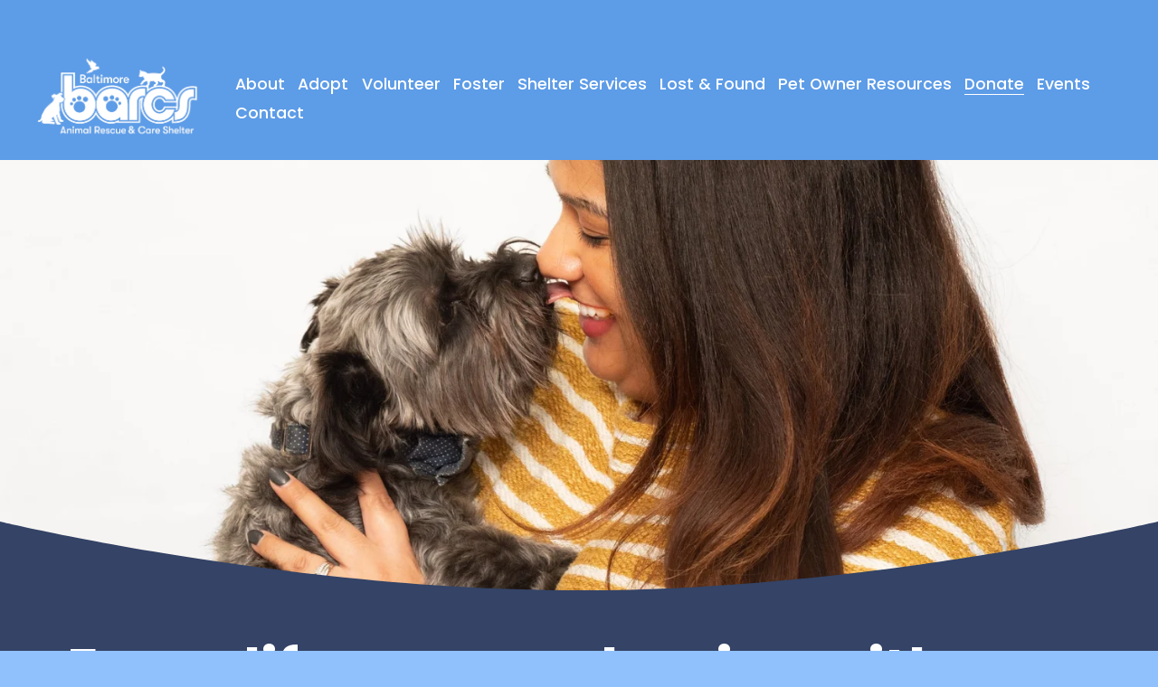

--- FILE ---
content_type: text/html;charset=utf-8
request_url: https://www.barcs.org/donate/
body_size: 47883
content:
<!doctype html>
<html xmlns:og="http://opengraphprotocol.org/schema/" xmlns:fb="http://www.facebook.com/2008/fbml" lang="en-US"  >
  <head>
    <meta http-equiv="X-UA-Compatible" content="IE=edge,chrome=1">
    <meta name="viewport" content="width=device-width, initial-scale=1">
    <!-- This is Squarespace. --><!-- tiger-flute-88p6 -->
<base href="">
<meta charset="utf-8" />
<title>Donate to BARCS &mdash; Baltimore Animal Rescue and Care Shelter (BARCS)</title>
<meta http-equiv="Accept-CH" content="Sec-CH-UA-Platform-Version, Sec-CH-UA-Model" /><link rel="icon" type="image/x-icon" href="https://images.squarespace-cdn.com/content/v1/66216573c860e87c8bbad689/43da6323-752d-44fe-8c58-41216e0a618b/favicon.ico?format=100w"/>
<link rel="canonical" href="https://www.barcs.org/donate"/>
<meta property="og:site_name" content="Baltimore Animal Rescue and Care Shelter"/>
<meta property="og:title" content="Donate to BARCS &mdash; Baltimore Animal Rescue and Care Shelter (BARCS)"/>
<meta property="og:url" content="https://www.barcs.org/donate"/>
<meta property="og:type" content="website"/>
<meta property="og:image" content="http://static1.squarespace.com/static/66216573c860e87c8bbad689/t/66847a4f1b5d6a24a5a28972/1719958095709/social-logo.png?format=1500w"/>
<meta property="og:image:width" content="1071"/>
<meta property="og:image:height" content="747"/>
<meta itemprop="name" content="Donate to BARCS — Baltimore Animal Rescue and Care Shelter (BARCS)"/>
<meta itemprop="url" content="https://www.barcs.org/donate"/>
<meta itemprop="thumbnailUrl" content="http://static1.squarespace.com/static/66216573c860e87c8bbad689/t/66847a4f1b5d6a24a5a28972/1719958095709/social-logo.png?format=1500w"/>
<link rel="image_src" href="http://static1.squarespace.com/static/66216573c860e87c8bbad689/t/66847a4f1b5d6a24a5a28972/1719958095709/social-logo.png?format=1500w" />
<meta itemprop="image" content="http://static1.squarespace.com/static/66216573c860e87c8bbad689/t/66847a4f1b5d6a24a5a28972/1719958095709/social-logo.png?format=1500w"/>
<meta name="twitter:title" content="Donate to BARCS — Baltimore Animal Rescue and Care Shelter (BARCS)"/>
<meta name="twitter:image" content="http://static1.squarespace.com/static/66216573c860e87c8bbad689/t/66847a4f1b5d6a24a5a28972/1719958095709/social-logo.png?format=1500w"/>
<meta name="twitter:url" content="https://www.barcs.org/donate"/>
<meta name="twitter:card" content="summary"/>
<meta name="description" content="" />
<link rel="preconnect" href="https://images.squarespace-cdn.com">
<link rel="preconnect" href="https://fonts.gstatic.com" crossorigin>
<link rel="stylesheet" href="https://fonts.googleapis.com/css2?family=Poppins:ital,wght@0,400;0,500;0,600;0,700;1,400;1,500;1,600;1,700"><script type="text/javascript" crossorigin="anonymous" defer="true" nomodule="nomodule" src="//assets.squarespace.com/@sqs/polyfiller/1.6/legacy.js"></script>
<script type="text/javascript" crossorigin="anonymous" defer="true" src="//assets.squarespace.com/@sqs/polyfiller/1.6/modern.js"></script>
<script type="text/javascript">SQUARESPACE_ROLLUPS = {};</script>
<script>(function(rollups, name) { if (!rollups[name]) { rollups[name] = {}; } rollups[name].js = ["//assets.squarespace.com/universal/scripts-compressed/extract-css-runtime-2026330beab52a0e-min.en-US.js"]; })(SQUARESPACE_ROLLUPS, 'squarespace-extract_css_runtime');</script>
<script crossorigin="anonymous" src="//assets.squarespace.com/universal/scripts-compressed/extract-css-runtime-2026330beab52a0e-min.en-US.js" defer ></script><script>(function(rollups, name) { if (!rollups[name]) { rollups[name] = {}; } rollups[name].js = ["//assets.squarespace.com/universal/scripts-compressed/extract-css-moment-js-vendor-6f2a1f6ec9a41489-min.en-US.js"]; })(SQUARESPACE_ROLLUPS, 'squarespace-extract_css_moment_js_vendor');</script>
<script crossorigin="anonymous" src="//assets.squarespace.com/universal/scripts-compressed/extract-css-moment-js-vendor-6f2a1f6ec9a41489-min.en-US.js" defer ></script><script>(function(rollups, name) { if (!rollups[name]) { rollups[name] = {}; } rollups[name].js = ["//assets.squarespace.com/universal/scripts-compressed/cldr-resource-pack-22ed584d99d9b83d-min.en-US.js"]; })(SQUARESPACE_ROLLUPS, 'squarespace-cldr_resource_pack');</script>
<script crossorigin="anonymous" src="//assets.squarespace.com/universal/scripts-compressed/cldr-resource-pack-22ed584d99d9b83d-min.en-US.js" defer ></script><script>(function(rollups, name) { if (!rollups[name]) { rollups[name] = {}; } rollups[name].js = ["//assets.squarespace.com/universal/scripts-compressed/common-vendors-stable-fbd854d40b0804b7-min.en-US.js"]; })(SQUARESPACE_ROLLUPS, 'squarespace-common_vendors_stable');</script>
<script crossorigin="anonymous" src="//assets.squarespace.com/universal/scripts-compressed/common-vendors-stable-fbd854d40b0804b7-min.en-US.js" defer ></script><script>(function(rollups, name) { if (!rollups[name]) { rollups[name] = {}; } rollups[name].js = ["//assets.squarespace.com/universal/scripts-compressed/common-vendors-4eceb3db532a1896-min.en-US.js"]; })(SQUARESPACE_ROLLUPS, 'squarespace-common_vendors');</script>
<script crossorigin="anonymous" src="//assets.squarespace.com/universal/scripts-compressed/common-vendors-4eceb3db532a1896-min.en-US.js" defer ></script><script>(function(rollups, name) { if (!rollups[name]) { rollups[name] = {}; } rollups[name].js = ["//assets.squarespace.com/universal/scripts-compressed/common-80d8c7e070a7792a-min.en-US.js"]; })(SQUARESPACE_ROLLUPS, 'squarespace-common');</script>
<script crossorigin="anonymous" src="//assets.squarespace.com/universal/scripts-compressed/common-80d8c7e070a7792a-min.en-US.js" defer ></script><script>(function(rollups, name) { if (!rollups[name]) { rollups[name] = {}; } rollups[name].js = ["//assets.squarespace.com/universal/scripts-compressed/performance-6c7058b44420b6db-min.en-US.js"]; })(SQUARESPACE_ROLLUPS, 'squarespace-performance');</script>
<script crossorigin="anonymous" src="//assets.squarespace.com/universal/scripts-compressed/performance-6c7058b44420b6db-min.en-US.js" defer ></script><script data-name="static-context">Static = window.Static || {}; Static.SQUARESPACE_CONTEXT = {"betaFeatureFlags":["campaigns_thumbnail_layout","enable_form_submission_trigger","marketing_automations","override_block_styles","scripts_defer","section-sdk-plp-list-view-atc-button-enabled","i18n_beta_website_locales","commerce-product-forms-rendering","form_block_first_last_name_required","campaigns_discount_section_in_blasts","marketing_landing_page","campaigns_import_discounts","modernized-pdp-m2-enabled","nested_categories","new_stacked_index","supports_versioned_template_assets","campaigns_new_image_layout_picker","campaigns_discount_section_in_automations","member_areas_feature","contacts_and_campaigns_redesign","campaigns_merch_state"],"facebookAppId":"314192535267336","facebookApiVersion":"v6.0","rollups":{"squarespace-announcement-bar":{"js":"//assets.squarespace.com/universal/scripts-compressed/announcement-bar-92ab1c4891022f1d-min.en-US.js"},"squarespace-audio-player":{"css":"//assets.squarespace.com/universal/styles-compressed/audio-player-b05f5197a871c566-min.en-US.css","js":"//assets.squarespace.com/universal/scripts-compressed/audio-player-48b2ef79cf1c7ffb-min.en-US.js"},"squarespace-blog-collection-list":{"css":"//assets.squarespace.com/universal/styles-compressed/blog-collection-list-b4046463b72f34e2-min.en-US.css","js":"//assets.squarespace.com/universal/scripts-compressed/blog-collection-list-f78db80fc1cd6fce-min.en-US.js"},"squarespace-calendar-block-renderer":{"css":"//assets.squarespace.com/universal/styles-compressed/calendar-block-renderer-b72d08ba4421f5a0-min.en-US.css","js":"//assets.squarespace.com/universal/scripts-compressed/calendar-block-renderer-550530d9b21148ea-min.en-US.js"},"squarespace-chartjs-helpers":{"css":"//assets.squarespace.com/universal/styles-compressed/chartjs-helpers-96b256171ee039c1-min.en-US.css","js":"//assets.squarespace.com/universal/scripts-compressed/chartjs-helpers-4fd57f343946d08e-min.en-US.js"},"squarespace-comments":{"css":"//assets.squarespace.com/universal/styles-compressed/comments-1005d8fa07d32785-min.en-US.css","js":"//assets.squarespace.com/universal/scripts-compressed/comments-ddbed2e69fd3befa-min.en-US.js"},"squarespace-custom-css-popup":{"css":"//assets.squarespace.com/universal/styles-compressed/custom-css-popup-679a91a14e6e13a0-min.en-US.css","js":"//assets.squarespace.com/universal/scripts-compressed/custom-css-popup-3b7d885fa560921a-min.en-US.js"},"squarespace-dialog":{"css":"//assets.squarespace.com/universal/styles-compressed/dialog-f9093f2d526b94df-min.en-US.css","js":"//assets.squarespace.com/universal/scripts-compressed/dialog-2540b905667f1e8a-min.en-US.js"},"squarespace-events-collection":{"css":"//assets.squarespace.com/universal/styles-compressed/events-collection-b72d08ba4421f5a0-min.en-US.css","js":"//assets.squarespace.com/universal/scripts-compressed/events-collection-3e7891c6b5666deb-min.en-US.js"},"squarespace-form-rendering-utils":{"js":"//assets.squarespace.com/universal/scripts-compressed/form-rendering-utils-c55cb4954532d2e9-min.en-US.js"},"squarespace-forms":{"css":"//assets.squarespace.com/universal/styles-compressed/forms-0afd3c6ac30bbab1-min.en-US.css","js":"//assets.squarespace.com/universal/scripts-compressed/forms-5d3eff1221a2050f-min.en-US.js"},"squarespace-gallery-collection-list":{"css":"//assets.squarespace.com/universal/styles-compressed/gallery-collection-list-b4046463b72f34e2-min.en-US.css","js":"//assets.squarespace.com/universal/scripts-compressed/gallery-collection-list-07747667a3187b76-min.en-US.js"},"squarespace-image-zoom":{"css":"//assets.squarespace.com/universal/styles-compressed/image-zoom-b4046463b72f34e2-min.en-US.css","js":"//assets.squarespace.com/universal/scripts-compressed/image-zoom-60c18dc5f8f599ea-min.en-US.js"},"squarespace-pinterest":{"css":"//assets.squarespace.com/universal/styles-compressed/pinterest-b4046463b72f34e2-min.en-US.css","js":"//assets.squarespace.com/universal/scripts-compressed/pinterest-95bcbc1cf54446d6-min.en-US.js"},"squarespace-popup-overlay":{"css":"//assets.squarespace.com/universal/styles-compressed/popup-overlay-b742b752f5880972-min.en-US.css","js":"//assets.squarespace.com/universal/scripts-compressed/popup-overlay-8103e8e9061090c8-min.en-US.js"},"squarespace-product-quick-view":{"css":"//assets.squarespace.com/universal/styles-compressed/product-quick-view-9548705e5cf7ee87-min.en-US.css","js":"//assets.squarespace.com/universal/scripts-compressed/product-quick-view-1045093de9b77d7f-min.en-US.js"},"squarespace-products-collection-item-v2":{"css":"//assets.squarespace.com/universal/styles-compressed/products-collection-item-v2-b4046463b72f34e2-min.en-US.css","js":"//assets.squarespace.com/universal/scripts-compressed/products-collection-item-v2-e3a3f101748fca6e-min.en-US.js"},"squarespace-products-collection-list-v2":{"css":"//assets.squarespace.com/universal/styles-compressed/products-collection-list-v2-b4046463b72f34e2-min.en-US.css","js":"//assets.squarespace.com/universal/scripts-compressed/products-collection-list-v2-eedc544f4cc56af4-min.en-US.js"},"squarespace-search-page":{"css":"//assets.squarespace.com/universal/styles-compressed/search-page-90a67fc09b9b32c6-min.en-US.css","js":"//assets.squarespace.com/universal/scripts-compressed/search-page-0ff0e020ab1fa1a7-min.en-US.js"},"squarespace-search-preview":{"js":"//assets.squarespace.com/universal/scripts-compressed/search-preview-0cd39e3057f784ac-min.en-US.js"},"squarespace-simple-liking":{"css":"//assets.squarespace.com/universal/styles-compressed/simple-liking-701bf8bbc05ec6aa-min.en-US.css","js":"//assets.squarespace.com/universal/scripts-compressed/simple-liking-c63bf8989a1c119a-min.en-US.js"},"squarespace-social-buttons":{"css":"//assets.squarespace.com/universal/styles-compressed/social-buttons-95032e5fa98e47a5-min.en-US.css","js":"//assets.squarespace.com/universal/scripts-compressed/social-buttons-0d3103d68d9577b7-min.en-US.js"},"squarespace-tourdates":{"css":"//assets.squarespace.com/universal/styles-compressed/tourdates-b4046463b72f34e2-min.en-US.css","js":"//assets.squarespace.com/universal/scripts-compressed/tourdates-6935a85e44fbeb38-min.en-US.js"},"squarespace-website-overlays-manager":{"css":"//assets.squarespace.com/universal/styles-compressed/website-overlays-manager-07ea5a4e004e6710-min.en-US.css","js":"//assets.squarespace.com/universal/scripts-compressed/website-overlays-manager-70d38206948bb16f-min.en-US.js"}},"pageType":2,"website":{"id":"66216573c860e87c8bbad689","identifier":"tiger-flute-88p6","websiteType":1,"contentModifiedOn":1767913202346,"cloneable":false,"hasBeenCloneable":false,"siteStatus":{},"language":"en-US","translationLocale":"en-US","formattingLocale":"en-US","timeZone":"America/New_York","machineTimeZoneOffset":-18000000,"timeZoneOffset":-18000000,"timeZoneAbbr":"EST","siteTitle":"Baltimore Animal Rescue and Care Shelter","fullSiteTitle":"Donate to BARCS \u2014 Baltimore Animal Rescue and Care Shelter (BARCS)","logoImageId":"663105e61c489a5f6c631dad","socialLogoImageId":"66847a4f1b5d6a24a5a28972","shareButtonOptions":{"6":true,"3":true,"8":true,"4":true,"2":true,"7":true,"1":true},"logoImageUrl":"//images.squarespace-cdn.com/content/v1/66216573c860e87c8bbad689/625a1cb3-ab76-4a60-96bc-2fbce10e9ce1/BARCS_Logo_2018_WHITE.png","socialLogoImageUrl":"//images.squarespace-cdn.com/content/v1/66216573c860e87c8bbad689/78f6fb81-ce4f-4463-b725-85e9c5a30a45/social-logo.png","authenticUrl":"https://www.barcs.org","internalUrl":"https://tiger-flute-88p6.squarespace.com","baseUrl":"https://www.barcs.org","primaryDomain":"www.barcs.org","sslSetting":3,"isHstsEnabled":true,"socialAccounts":[{"serviceId":64,"screenname":"Instagram","addedOn":1713464691733,"profileUrl":"https://www.instagram.com/barcsanimalshelter/?hl=en","iconEnabled":true,"serviceName":"instagram-unauth"},{"serviceId":85,"screenname":"X","addedOn":1713464691736,"profileUrl":"https://x.com/barcs_shelter","iconEnabled":true,"serviceName":"x-formerly-twitter-unauth"},{"serviceId":60,"screenname":"Facebook","addedOn":1713464691744,"profileUrl":"https://www.facebook.com/barcsbaltimore/","iconEnabled":true,"serviceName":"facebook-unauth"},{"serviceId":82,"screenname":"TikTok","addedOn":1719977505942,"profileUrl":"https://www.tiktok.com/@barcs_animalshelter?lang=en","iconEnabled":true,"serviceName":"tiktok-unauth"}],"typekitId":"","statsMigrated":false,"imageMetadataProcessingEnabled":false,"screenshotId":"50f014f9351d5a0919c3dbf4ba01ddb568e6198ad595e4db5bd0b88c46dda795","captchaSettings":{"enabledForDonations":false},"showOwnerLogin":false},"websiteSettings":{"id":"66216573c860e87c8bbad6b5","websiteId":"66216573c860e87c8bbad689","subjects":[],"country":"US","state":"MD","simpleLikingEnabled":true,"mobileInfoBarSettings":{"isContactEmailEnabled":false,"isContactPhoneNumberEnabled":false,"isLocationEnabled":false,"isBusinessHoursEnabled":false},"announcementBarSettings":{"style":2,"text":"<p class=\"\" data-rte-preserve-empty=\"true\" style=\"white-space:pre-wrap;\"><strong>PUBLIC ALERT: Scam Calls Pretending to be BARCS</strong></p>","clickthroughUrl":{"url":"/blog/public-alert-scam-calls-pretending-to-be-barcs","newWindow":true}},"popupOverlaySettings":{"style":1,"showOnScroll":true,"scrollPercentage":25,"showOnTimer":true,"timerDelay":5000,"showUntilSignup":true,"displayFrequency":7,"enableMobile":true,"enabledPages":[],"showOnAllPages":true,"version":1},"commentLikesAllowed":true,"commentAnonAllowed":true,"commentThreaded":true,"commentApprovalRequired":false,"commentAvatarsOn":true,"commentSortType":2,"commentFlagThreshold":0,"commentFlagsAllowed":true,"commentEnableByDefault":true,"commentDisableAfterDaysDefault":0,"disqusShortname":"","commentsEnabled":false,"businessHours":{},"storeSettings":{"returnPolicy":null,"termsOfService":null,"privacyPolicy":null,"expressCheckout":false,"continueShoppingLinkUrl":"/","useLightCart":false,"showNoteField":false,"shippingCountryDefaultValue":"US","billToShippingDefaultValue":false,"showShippingPhoneNumber":true,"isShippingPhoneRequired":false,"showBillingPhoneNumber":true,"isBillingPhoneRequired":false,"currenciesSupported":["USD","CAD","GBP","AUD","EUR","CHF","NOK","SEK","DKK","NZD","SGD","MXN","HKD","CZK","ILS","MYR","RUB","PHP","PLN","THB","BRL","ARS","COP","IDR","INR","JPY","ZAR"],"defaultCurrency":"USD","selectedCurrency":"USD","measurementStandard":1,"showCustomCheckoutForm":false,"checkoutPageMarketingOptInEnabled":true,"enableMailingListOptInByDefault":false,"sameAsRetailLocation":false,"merchandisingSettings":{"scarcityEnabledOnProductItems":false,"scarcityEnabledOnProductBlocks":false,"scarcityMessageType":"DEFAULT_SCARCITY_MESSAGE","scarcityThreshold":10,"multipleQuantityAllowedForServices":true,"restockNotificationsEnabled":false,"restockNotificationsSuccessText":"","restockNotificationsMailingListSignUpEnabled":false,"relatedProductsEnabled":false,"relatedProductsOrdering":"random","soldOutVariantsDropdownDisabled":false,"productComposerOptedIn":false,"productComposerABTestOptedOut":false,"productReviewsEnabled":false},"minimumOrderSubtotalEnabled":false,"minimumOrderSubtotal":{"currency":"USD","value":"0.00"},"addToCartConfirmationType":2,"isLive":false,"multipleQuantityAllowedForServices":true},"useEscapeKeyToLogin":false,"ssBadgeType":1,"ssBadgePosition":4,"ssBadgeVisibility":1,"ssBadgeDevices":1,"pinterestOverlayOptions":{"mode":"disabled"},"userAccountsSettings":{"loginAllowed":false,"signupAllowed":false}},"cookieSettings":{"isCookieBannerEnabled":false,"isRestrictiveCookiePolicyEnabled":false,"cookieBannerText":"","cookieBannerTheme":"","cookieBannerVariant":"","cookieBannerPosition":"","cookieBannerCtaVariant":"","cookieBannerCtaText":"","cookieBannerAcceptType":"OPT_IN","cookieBannerOptOutCtaText":"","cookieBannerHasOptOut":false,"cookieBannerHasManageCookies":true,"cookieBannerManageCookiesLabel":"","cookieBannerSavedPreferencesText":"","cookieBannerSavedPreferencesLayout":"PILL"},"websiteCloneable":false,"collection":{"title":"Donate to BARCS","id":"66315694104c711ebf57ead7","fullUrl":"/donate","type":10,"permissionType":1},"subscribed":false,"appDomain":"squarespace.com","templateTweakable":true,"tweakJSON":{"form-use-theme-colors":"true","header-logo-height":"106px","header-mobile-logo-max-height":"93px","header-vert-padding":"1.2vw","header-width":"Full","maxPageWidth":"1147px","mobile-header-vert-padding":"6vw","pagePadding":"3vw","tweak-blog-alternating-side-by-side-image-aspect-ratio":"1:1 Square","tweak-blog-alternating-side-by-side-image-spacing":"6%","tweak-blog-alternating-side-by-side-meta-spacing":"20px","tweak-blog-alternating-side-by-side-primary-meta":"Categories","tweak-blog-alternating-side-by-side-read-more-spacing":"20px","tweak-blog-alternating-side-by-side-secondary-meta":"Date","tweak-blog-basic-grid-columns":"3","tweak-blog-basic-grid-image-aspect-ratio":"1:1 Square","tweak-blog-basic-grid-image-spacing":"43px","tweak-blog-basic-grid-meta-spacing":"0px","tweak-blog-basic-grid-primary-meta":"Date","tweak-blog-basic-grid-read-more-spacing":"20px","tweak-blog-basic-grid-secondary-meta":"None","tweak-blog-item-custom-width":"62","tweak-blog-item-show-author-profile":"false","tweak-blog-item-width":"Medium","tweak-blog-masonry-columns":"3","tweak-blog-masonry-horizontal-spacing":"82px","tweak-blog-masonry-image-spacing":"21px","tweak-blog-masonry-meta-spacing":"7px","tweak-blog-masonry-primary-meta":"None","tweak-blog-masonry-read-more-spacing":"10px","tweak-blog-masonry-secondary-meta":"None","tweak-blog-masonry-vertical-spacing":"91px","tweak-blog-side-by-side-image-aspect-ratio":"1:1 Square","tweak-blog-side-by-side-image-spacing":"6%","tweak-blog-side-by-side-meta-spacing":"20px","tweak-blog-side-by-side-primary-meta":"Categories","tweak-blog-side-by-side-read-more-spacing":"20px","tweak-blog-side-by-side-secondary-meta":"None","tweak-blog-single-column-image-spacing":"50px","tweak-blog-single-column-meta-spacing":"30px","tweak-blog-single-column-primary-meta":"Categories","tweak-blog-single-column-read-more-spacing":"15px","tweak-blog-single-column-secondary-meta":"Date","tweak-events-stacked-show-thumbnails":"true","tweak-events-stacked-thumbnail-size":"1:1 Square","tweak-fixed-header":"false","tweak-fixed-header-style":"Scroll Back","tweak-global-animations-animation-curve":"ease","tweak-global-animations-animation-delay":"0.6s","tweak-global-animations-animation-duration":"0.45s","tweak-global-animations-animation-style":"fade","tweak-global-animations-animation-type":"none","tweak-global-animations-complexity-level":"detailed","tweak-global-animations-enabled":"false","tweak-portfolio-grid-basic-custom-height":"50","tweak-portfolio-grid-overlay-custom-height":"10","tweak-portfolio-hover-follow-acceleration":"10%","tweak-portfolio-hover-follow-animation-duration":"Fast","tweak-portfolio-hover-follow-animation-type":"Fade","tweak-portfolio-hover-follow-delimiter":"Bullet","tweak-portfolio-hover-follow-front":"false","tweak-portfolio-hover-follow-layout":"Inline","tweak-portfolio-hover-follow-size":"50","tweak-portfolio-hover-follow-text-spacing-x":"1.5","tweak-portfolio-hover-follow-text-spacing-y":"1.5","tweak-portfolio-hover-static-animation-duration":"Fast","tweak-portfolio-hover-static-animation-type":"Fade","tweak-portfolio-hover-static-delimiter":"Hyphen","tweak-portfolio-hover-static-front":"true","tweak-portfolio-hover-static-layout":"Inline","tweak-portfolio-hover-static-size":"50","tweak-portfolio-hover-static-text-spacing-x":"1.5","tweak-portfolio-hover-static-text-spacing-y":"1.5","tweak-portfolio-index-background-animation-duration":"Medium","tweak-portfolio-index-background-animation-type":"Fade","tweak-portfolio-index-background-custom-height":"50","tweak-portfolio-index-background-delimiter":"None","tweak-portfolio-index-background-height":"Large","tweak-portfolio-index-background-horizontal-alignment":"Center","tweak-portfolio-index-background-link-format":"Stacked","tweak-portfolio-index-background-persist":"false","tweak-portfolio-index-background-vertical-alignment":"Middle","tweak-portfolio-index-background-width":"Full","tweak-transparent-header":"false"},"templateId":"5c5a519771c10ba3470d8101","templateVersion":"7.1","pageFeatures":[1,2,4],"gmRenderKey":"QUl6YVN5Q0JUUk9xNkx1dkZfSUUxcjQ2LVQ0QWVUU1YtMGQ3bXk4","templateScriptsRootUrl":"https://static1.squarespace.com/static/vta/5c5a519771c10ba3470d8101/scripts/","impersonatedSession":false,"tzData":{"zones":[[-300,"US","E%sT",null]],"rules":{"US":[[1967,2006,null,"Oct","lastSun","2:00","0","S"],[1987,2006,null,"Apr","Sun>=1","2:00","1:00","D"],[2007,"max",null,"Mar","Sun>=8","2:00","1:00","D"],[2007,"max",null,"Nov","Sun>=1","2:00","0","S"]]}},"showAnnouncementBar":true,"recaptchaEnterpriseContext":{"recaptchaEnterpriseSiteKey":"6LdDFQwjAAAAAPigEvvPgEVbb7QBm-TkVJdDTlAv"},"i18nContext":{"timeZoneData":{"id":"America/New_York","name":"Eastern Time"}},"env":"PRODUCTION","visitorFormContext":{"formFieldFormats":{"initialPhoneFormat":{"id":0,"type":"PHONE_NUMBER","country":"US","labelLocale":"en-US","fields":[{"type":"SEPARATOR","label":"(","identifier":"LeftParen","length":0,"required":false,"metadata":{}},{"type":"FIELD","label":"1","identifier":"1","length":3,"required":false,"metadata":{}},{"type":"SEPARATOR","label":")","identifier":"RightParen","length":0,"required":false,"metadata":{}},{"type":"SEPARATOR","label":" ","identifier":"Space","length":0,"required":false,"metadata":{}},{"type":"FIELD","label":"2","identifier":"2","length":3,"required":false,"metadata":{}},{"type":"SEPARATOR","label":"-","identifier":"Dash","length":0,"required":false,"metadata":{}},{"type":"FIELD","label":"3","identifier":"3","length":14,"required":false,"metadata":{}}]},"initialNameOrder":"GIVEN_FIRST","initialAddressFormat":{"id":0,"type":"ADDRESS","country":"US","labelLocale":"en","fields":[{"type":"FIELD","label":"Address Line 1","identifier":"Line1","length":0,"required":true,"metadata":{"autocomplete":"address-line1"}},{"type":"SEPARATOR","label":"\n","identifier":"Newline","length":0,"required":false,"metadata":{}},{"type":"FIELD","label":"Address Line 2","identifier":"Line2","length":0,"required":false,"metadata":{"autocomplete":"address-line2"}},{"type":"SEPARATOR","label":"\n","identifier":"Newline","length":0,"required":false,"metadata":{}},{"type":"FIELD","label":"City","identifier":"City","length":0,"required":true,"metadata":{"autocomplete":"address-level2"}},{"type":"SEPARATOR","label":",","identifier":"Comma","length":0,"required":false,"metadata":{}},{"type":"SEPARATOR","label":" ","identifier":"Space","length":0,"required":false,"metadata":{}},{"type":"FIELD","label":"State","identifier":"State","length":0,"required":true,"metadata":{"autocomplete":"address-level1"}},{"type":"SEPARATOR","label":" ","identifier":"Space","length":0,"required":false,"metadata":{}},{"type":"FIELD","label":"ZIP Code","identifier":"Zip","length":0,"required":true,"metadata":{"autocomplete":"postal-code"}}]},"countries":[{"name":"Afghanistan","code":"AF","phoneCode":"+93"},{"name":"\u00C5land Islands","code":"AX","phoneCode":"+358"},{"name":"Albania","code":"AL","phoneCode":"+355"},{"name":"Algeria","code":"DZ","phoneCode":"+213"},{"name":"American Samoa","code":"AS","phoneCode":"+1"},{"name":"Andorra","code":"AD","phoneCode":"+376"},{"name":"Angola","code":"AO","phoneCode":"+244"},{"name":"Anguilla","code":"AI","phoneCode":"+1"},{"name":"Antigua & Barbuda","code":"AG","phoneCode":"+1"},{"name":"Argentina","code":"AR","phoneCode":"+54"},{"name":"Armenia","code":"AM","phoneCode":"+374"},{"name":"Aruba","code":"AW","phoneCode":"+297"},{"name":"Ascension Island","code":"AC","phoneCode":"+247"},{"name":"Australia","code":"AU","phoneCode":"+61"},{"name":"Austria","code":"AT","phoneCode":"+43"},{"name":"Azerbaijan","code":"AZ","phoneCode":"+994"},{"name":"Bahamas","code":"BS","phoneCode":"+1"},{"name":"Bahrain","code":"BH","phoneCode":"+973"},{"name":"Bangladesh","code":"BD","phoneCode":"+880"},{"name":"Barbados","code":"BB","phoneCode":"+1"},{"name":"Belarus","code":"BY","phoneCode":"+375"},{"name":"Belgium","code":"BE","phoneCode":"+32"},{"name":"Belize","code":"BZ","phoneCode":"+501"},{"name":"Benin","code":"BJ","phoneCode":"+229"},{"name":"Bermuda","code":"BM","phoneCode":"+1"},{"name":"Bhutan","code":"BT","phoneCode":"+975"},{"name":"Bolivia","code":"BO","phoneCode":"+591"},{"name":"Bosnia & Herzegovina","code":"BA","phoneCode":"+387"},{"name":"Botswana","code":"BW","phoneCode":"+267"},{"name":"Brazil","code":"BR","phoneCode":"+55"},{"name":"British Indian Ocean Territory","code":"IO","phoneCode":"+246"},{"name":"British Virgin Islands","code":"VG","phoneCode":"+1"},{"name":"Brunei","code":"BN","phoneCode":"+673"},{"name":"Bulgaria","code":"BG","phoneCode":"+359"},{"name":"Burkina Faso","code":"BF","phoneCode":"+226"},{"name":"Burundi","code":"BI","phoneCode":"+257"},{"name":"Cambodia","code":"KH","phoneCode":"+855"},{"name":"Cameroon","code":"CM","phoneCode":"+237"},{"name":"Canada","code":"CA","phoneCode":"+1"},{"name":"Cape Verde","code":"CV","phoneCode":"+238"},{"name":"Caribbean Netherlands","code":"BQ","phoneCode":"+599"},{"name":"Cayman Islands","code":"KY","phoneCode":"+1"},{"name":"Central African Republic","code":"CF","phoneCode":"+236"},{"name":"Chad","code":"TD","phoneCode":"+235"},{"name":"Chile","code":"CL","phoneCode":"+56"},{"name":"China","code":"CN","phoneCode":"+86"},{"name":"Christmas Island","code":"CX","phoneCode":"+61"},{"name":"Cocos (Keeling) Islands","code":"CC","phoneCode":"+61"},{"name":"Colombia","code":"CO","phoneCode":"+57"},{"name":"Comoros","code":"KM","phoneCode":"+269"},{"name":"Congo - Brazzaville","code":"CG","phoneCode":"+242"},{"name":"Congo - Kinshasa","code":"CD","phoneCode":"+243"},{"name":"Cook Islands","code":"CK","phoneCode":"+682"},{"name":"Costa Rica","code":"CR","phoneCode":"+506"},{"name":"C\u00F4te d\u2019Ivoire","code":"CI","phoneCode":"+225"},{"name":"Croatia","code":"HR","phoneCode":"+385"},{"name":"Cuba","code":"CU","phoneCode":"+53"},{"name":"Cura\u00E7ao","code":"CW","phoneCode":"+599"},{"name":"Cyprus","code":"CY","phoneCode":"+357"},{"name":"Czechia","code":"CZ","phoneCode":"+420"},{"name":"Denmark","code":"DK","phoneCode":"+45"},{"name":"Djibouti","code":"DJ","phoneCode":"+253"},{"name":"Dominica","code":"DM","phoneCode":"+1"},{"name":"Dominican Republic","code":"DO","phoneCode":"+1"},{"name":"Ecuador","code":"EC","phoneCode":"+593"},{"name":"Egypt","code":"EG","phoneCode":"+20"},{"name":"El Salvador","code":"SV","phoneCode":"+503"},{"name":"Equatorial Guinea","code":"GQ","phoneCode":"+240"},{"name":"Eritrea","code":"ER","phoneCode":"+291"},{"name":"Estonia","code":"EE","phoneCode":"+372"},{"name":"Eswatini","code":"SZ","phoneCode":"+268"},{"name":"Ethiopia","code":"ET","phoneCode":"+251"},{"name":"Falkland Islands","code":"FK","phoneCode":"+500"},{"name":"Faroe Islands","code":"FO","phoneCode":"+298"},{"name":"Fiji","code":"FJ","phoneCode":"+679"},{"name":"Finland","code":"FI","phoneCode":"+358"},{"name":"France","code":"FR","phoneCode":"+33"},{"name":"French Guiana","code":"GF","phoneCode":"+594"},{"name":"French Polynesia","code":"PF","phoneCode":"+689"},{"name":"Gabon","code":"GA","phoneCode":"+241"},{"name":"Gambia","code":"GM","phoneCode":"+220"},{"name":"Georgia","code":"GE","phoneCode":"+995"},{"name":"Germany","code":"DE","phoneCode":"+49"},{"name":"Ghana","code":"GH","phoneCode":"+233"},{"name":"Gibraltar","code":"GI","phoneCode":"+350"},{"name":"Greece","code":"GR","phoneCode":"+30"},{"name":"Greenland","code":"GL","phoneCode":"+299"},{"name":"Grenada","code":"GD","phoneCode":"+1"},{"name":"Guadeloupe","code":"GP","phoneCode":"+590"},{"name":"Guam","code":"GU","phoneCode":"+1"},{"name":"Guatemala","code":"GT","phoneCode":"+502"},{"name":"Guernsey","code":"GG","phoneCode":"+44"},{"name":"Guinea","code":"GN","phoneCode":"+224"},{"name":"Guinea-Bissau","code":"GW","phoneCode":"+245"},{"name":"Guyana","code":"GY","phoneCode":"+592"},{"name":"Haiti","code":"HT","phoneCode":"+509"},{"name":"Honduras","code":"HN","phoneCode":"+504"},{"name":"Hong Kong SAR China","code":"HK","phoneCode":"+852"},{"name":"Hungary","code":"HU","phoneCode":"+36"},{"name":"Iceland","code":"IS","phoneCode":"+354"},{"name":"India","code":"IN","phoneCode":"+91"},{"name":"Indonesia","code":"ID","phoneCode":"+62"},{"name":"Iran","code":"IR","phoneCode":"+98"},{"name":"Iraq","code":"IQ","phoneCode":"+964"},{"name":"Ireland","code":"IE","phoneCode":"+353"},{"name":"Isle of Man","code":"IM","phoneCode":"+44"},{"name":"Israel","code":"IL","phoneCode":"+972"},{"name":"Italy","code":"IT","phoneCode":"+39"},{"name":"Jamaica","code":"JM","phoneCode":"+1"},{"name":"Japan","code":"JP","phoneCode":"+81"},{"name":"Jersey","code":"JE","phoneCode":"+44"},{"name":"Jordan","code":"JO","phoneCode":"+962"},{"name":"Kazakhstan","code":"KZ","phoneCode":"+7"},{"name":"Kenya","code":"KE","phoneCode":"+254"},{"name":"Kiribati","code":"KI","phoneCode":"+686"},{"name":"Kosovo","code":"XK","phoneCode":"+383"},{"name":"Kuwait","code":"KW","phoneCode":"+965"},{"name":"Kyrgyzstan","code":"KG","phoneCode":"+996"},{"name":"Laos","code":"LA","phoneCode":"+856"},{"name":"Latvia","code":"LV","phoneCode":"+371"},{"name":"Lebanon","code":"LB","phoneCode":"+961"},{"name":"Lesotho","code":"LS","phoneCode":"+266"},{"name":"Liberia","code":"LR","phoneCode":"+231"},{"name":"Libya","code":"LY","phoneCode":"+218"},{"name":"Liechtenstein","code":"LI","phoneCode":"+423"},{"name":"Lithuania","code":"LT","phoneCode":"+370"},{"name":"Luxembourg","code":"LU","phoneCode":"+352"},{"name":"Macao SAR China","code":"MO","phoneCode":"+853"},{"name":"Madagascar","code":"MG","phoneCode":"+261"},{"name":"Malawi","code":"MW","phoneCode":"+265"},{"name":"Malaysia","code":"MY","phoneCode":"+60"},{"name":"Maldives","code":"MV","phoneCode":"+960"},{"name":"Mali","code":"ML","phoneCode":"+223"},{"name":"Malta","code":"MT","phoneCode":"+356"},{"name":"Marshall Islands","code":"MH","phoneCode":"+692"},{"name":"Martinique","code":"MQ","phoneCode":"+596"},{"name":"Mauritania","code":"MR","phoneCode":"+222"},{"name":"Mauritius","code":"MU","phoneCode":"+230"},{"name":"Mayotte","code":"YT","phoneCode":"+262"},{"name":"Mexico","code":"MX","phoneCode":"+52"},{"name":"Micronesia","code":"FM","phoneCode":"+691"},{"name":"Moldova","code":"MD","phoneCode":"+373"},{"name":"Monaco","code":"MC","phoneCode":"+377"},{"name":"Mongolia","code":"MN","phoneCode":"+976"},{"name":"Montenegro","code":"ME","phoneCode":"+382"},{"name":"Montserrat","code":"MS","phoneCode":"+1"},{"name":"Morocco","code":"MA","phoneCode":"+212"},{"name":"Mozambique","code":"MZ","phoneCode":"+258"},{"name":"Myanmar (Burma)","code":"MM","phoneCode":"+95"},{"name":"Namibia","code":"NA","phoneCode":"+264"},{"name":"Nauru","code":"NR","phoneCode":"+674"},{"name":"Nepal","code":"NP","phoneCode":"+977"},{"name":"Netherlands","code":"NL","phoneCode":"+31"},{"name":"New Caledonia","code":"NC","phoneCode":"+687"},{"name":"New Zealand","code":"NZ","phoneCode":"+64"},{"name":"Nicaragua","code":"NI","phoneCode":"+505"},{"name":"Niger","code":"NE","phoneCode":"+227"},{"name":"Nigeria","code":"NG","phoneCode":"+234"},{"name":"Niue","code":"NU","phoneCode":"+683"},{"name":"Norfolk Island","code":"NF","phoneCode":"+672"},{"name":"Northern Mariana Islands","code":"MP","phoneCode":"+1"},{"name":"North Korea","code":"KP","phoneCode":"+850"},{"name":"North Macedonia","code":"MK","phoneCode":"+389"},{"name":"Norway","code":"NO","phoneCode":"+47"},{"name":"Oman","code":"OM","phoneCode":"+968"},{"name":"Pakistan","code":"PK","phoneCode":"+92"},{"name":"Palau","code":"PW","phoneCode":"+680"},{"name":"Palestinian Territories","code":"PS","phoneCode":"+970"},{"name":"Panama","code":"PA","phoneCode":"+507"},{"name":"Papua New Guinea","code":"PG","phoneCode":"+675"},{"name":"Paraguay","code":"PY","phoneCode":"+595"},{"name":"Peru","code":"PE","phoneCode":"+51"},{"name":"Philippines","code":"PH","phoneCode":"+63"},{"name":"Poland","code":"PL","phoneCode":"+48"},{"name":"Portugal","code":"PT","phoneCode":"+351"},{"name":"Puerto Rico","code":"PR","phoneCode":"+1"},{"name":"Qatar","code":"QA","phoneCode":"+974"},{"name":"R\u00E9union","code":"RE","phoneCode":"+262"},{"name":"Romania","code":"RO","phoneCode":"+40"},{"name":"Russia","code":"RU","phoneCode":"+7"},{"name":"Rwanda","code":"RW","phoneCode":"+250"},{"name":"Samoa","code":"WS","phoneCode":"+685"},{"name":"San Marino","code":"SM","phoneCode":"+378"},{"name":"S\u00E3o Tom\u00E9 & Pr\u00EDncipe","code":"ST","phoneCode":"+239"},{"name":"Saudi Arabia","code":"SA","phoneCode":"+966"},{"name":"Senegal","code":"SN","phoneCode":"+221"},{"name":"Serbia","code":"RS","phoneCode":"+381"},{"name":"Seychelles","code":"SC","phoneCode":"+248"},{"name":"Sierra Leone","code":"SL","phoneCode":"+232"},{"name":"Singapore","code":"SG","phoneCode":"+65"},{"name":"Sint Maarten","code":"SX","phoneCode":"+1"},{"name":"Slovakia","code":"SK","phoneCode":"+421"},{"name":"Slovenia","code":"SI","phoneCode":"+386"},{"name":"Solomon Islands","code":"SB","phoneCode":"+677"},{"name":"Somalia","code":"SO","phoneCode":"+252"},{"name":"South Africa","code":"ZA","phoneCode":"+27"},{"name":"South Korea","code":"KR","phoneCode":"+82"},{"name":"South Sudan","code":"SS","phoneCode":"+211"},{"name":"Spain","code":"ES","phoneCode":"+34"},{"name":"Sri Lanka","code":"LK","phoneCode":"+94"},{"name":"St. Barth\u00E9lemy","code":"BL","phoneCode":"+590"},{"name":"St. Helena","code":"SH","phoneCode":"+290"},{"name":"St. Kitts & Nevis","code":"KN","phoneCode":"+1"},{"name":"St. Lucia","code":"LC","phoneCode":"+1"},{"name":"St. Martin","code":"MF","phoneCode":"+590"},{"name":"St. Pierre & Miquelon","code":"PM","phoneCode":"+508"},{"name":"St. Vincent & Grenadines","code":"VC","phoneCode":"+1"},{"name":"Sudan","code":"SD","phoneCode":"+249"},{"name":"Suriname","code":"SR","phoneCode":"+597"},{"name":"Svalbard & Jan Mayen","code":"SJ","phoneCode":"+47"},{"name":"Sweden","code":"SE","phoneCode":"+46"},{"name":"Switzerland","code":"CH","phoneCode":"+41"},{"name":"Syria","code":"SY","phoneCode":"+963"},{"name":"Taiwan","code":"TW","phoneCode":"+886"},{"name":"Tajikistan","code":"TJ","phoneCode":"+992"},{"name":"Tanzania","code":"TZ","phoneCode":"+255"},{"name":"Thailand","code":"TH","phoneCode":"+66"},{"name":"Timor-Leste","code":"TL","phoneCode":"+670"},{"name":"Togo","code":"TG","phoneCode":"+228"},{"name":"Tokelau","code":"TK","phoneCode":"+690"},{"name":"Tonga","code":"TO","phoneCode":"+676"},{"name":"Trinidad & Tobago","code":"TT","phoneCode":"+1"},{"name":"Tristan da Cunha","code":"TA","phoneCode":"+290"},{"name":"Tunisia","code":"TN","phoneCode":"+216"},{"name":"T\u00FCrkiye","code":"TR","phoneCode":"+90"},{"name":"Turkmenistan","code":"TM","phoneCode":"+993"},{"name":"Turks & Caicos Islands","code":"TC","phoneCode":"+1"},{"name":"Tuvalu","code":"TV","phoneCode":"+688"},{"name":"U.S. Virgin Islands","code":"VI","phoneCode":"+1"},{"name":"Uganda","code":"UG","phoneCode":"+256"},{"name":"Ukraine","code":"UA","phoneCode":"+380"},{"name":"United Arab Emirates","code":"AE","phoneCode":"+971"},{"name":"United Kingdom","code":"GB","phoneCode":"+44"},{"name":"United States","code":"US","phoneCode":"+1"},{"name":"Uruguay","code":"UY","phoneCode":"+598"},{"name":"Uzbekistan","code":"UZ","phoneCode":"+998"},{"name":"Vanuatu","code":"VU","phoneCode":"+678"},{"name":"Vatican City","code":"VA","phoneCode":"+39"},{"name":"Venezuela","code":"VE","phoneCode":"+58"},{"name":"Vietnam","code":"VN","phoneCode":"+84"},{"name":"Wallis & Futuna","code":"WF","phoneCode":"+681"},{"name":"Western Sahara","code":"EH","phoneCode":"+212"},{"name":"Yemen","code":"YE","phoneCode":"+967"},{"name":"Zambia","code":"ZM","phoneCode":"+260"},{"name":"Zimbabwe","code":"ZW","phoneCode":"+263"}]},"localizedStrings":{"validation":{"noValidSelection":"A valid selection must be made.","invalidUrl":"Must be a valid URL.","stringTooLong":"Value should have a length no longer than {0}.","containsInvalidKey":"{0} contains an invalid key.","invalidTwitterUsername":"Must be a valid Twitter username.","valueOutsideRange":"Value must be in the range {0} to {1}.","invalidPassword":"Passwords should not contain whitespace.","missingRequiredSubfields":"{0} is missing required subfields: {1}","invalidCurrency":"Currency value should be formatted like 1234 or 123.99.","invalidMapSize":"Value should contain exactly {0} elements.","subfieldsRequired":"All fields in {0} are required.","formSubmissionFailed":"Form submission failed. Review the following information: {0}.","invalidCountryCode":"Country code should have an optional plus and up to 4 digits.","invalidDate":"This is not a real date.","required":"{0} is required.","invalidStringLength":"Value should be {0} characters long.","invalidEmail":"Email addresses should follow the format user@domain.com.","invalidListLength":"Value should be {0} elements long.","allEmpty":"Please fill out at least one form field.","missingRequiredQuestion":"Missing a required question.","invalidQuestion":"Contained an invalid question.","captchaFailure":"Captcha validation failed. Please try again.","stringTooShort":"Value should have a length of at least {0}.","invalid":"{0} is not valid.","formErrors":"Form Errors","containsInvalidValue":"{0} contains an invalid value.","invalidUnsignedNumber":"Numbers must contain only digits and no other characters.","invalidName":"Valid names contain only letters, numbers, spaces, ', or - characters."},"submit":"Submit","status":{"title":"{@} Block","learnMore":"Learn more"},"name":{"firstName":"First Name","lastName":"Last Name"},"lightbox":{"openForm":"Open Form"},"likert":{"agree":"Agree","stronglyDisagree":"Strongly Disagree","disagree":"Disagree","stronglyAgree":"Strongly Agree","neutral":"Neutral"},"time":{"am":"AM","second":"Second","pm":"PM","minute":"Minute","amPm":"AM/PM","hour":"Hour"},"notFound":"Form not found.","date":{"yyyy":"YYYY","year":"Year","mm":"MM","day":"Day","month":"Month","dd":"DD"},"phone":{"country":"Country","number":"Number","prefix":"Prefix","areaCode":"Area Code","line":"Line"},"submitError":"Unable to submit form. Please try again later.","address":{"stateProvince":"State/Province","country":"Country","zipPostalCode":"Zip/Postal Code","address2":"Address 2","address1":"Address 1","city":"City"},"email":{"signUp":"Sign up for news and updates"},"cannotSubmitDemoForm":"This is a demo form and cannot be submitted.","required":"(required)","invalidData":"Invalid form data."}}};</script><link rel="stylesheet" type="text/css" href="https://definitions.sqspcdn.com/website-component-definition/static-assets/website.components.code/c18c4d17-9fd0-4ca8-860b-6584bc603ad3_152/website.components.code.styles.css"/><link rel="stylesheet" type="text/css" href="https://definitions.sqspcdn.com/website-component-definition/static-assets/website.components.button/822a8c54-187c-4224-aef2-6d78bcf5e71c_276/website.components.button.styles.css"/><script defer src="https://definitions.sqspcdn.com/website-component-definition/static-assets/website.components.button/822a8c54-187c-4224-aef2-6d78bcf5e71c_276/block-animation-preview-manager.js"></script><script defer src="https://definitions.sqspcdn.com/website-component-definition/static-assets/website.components.button/822a8c54-187c-4224-aef2-6d78bcf5e71c_276/website.components.button.visitor.js"></script><script defer src="https://definitions.sqspcdn.com/website-component-definition/static-assets/website.components.button/822a8c54-187c-4224-aef2-6d78bcf5e71c_276/3196.js"></script><script defer src="https://definitions.sqspcdn.com/website-component-definition/static-assets/website.components.button/822a8c54-187c-4224-aef2-6d78bcf5e71c_276/trigger-animation-runtime.js"></script><script defer src="https://definitions.sqspcdn.com/website-component-definition/static-assets/website.components.code/c18c4d17-9fd0-4ca8-860b-6584bc603ad3_152/website.components.code.visitor.js"></script><script defer src="https://definitions.sqspcdn.com/website-component-definition/static-assets/website.components.button/822a8c54-187c-4224-aef2-6d78bcf5e71c_276/8830.js"></script><script type="application/ld+json">{"url":"https://www.barcs.org","name":"Baltimore Animal Rescue and Care Shelter","image":"//images.squarespace-cdn.com/content/v1/66216573c860e87c8bbad689/625a1cb3-ab76-4a60-96bc-2fbce10e9ce1/BARCS_Logo_2018_WHITE.png","@context":"http://schema.org","@type":"WebSite"}</script><script type="application/ld+json">{"image":"https://static1.squarespace.com/static/66216573c860e87c8bbad689/t/663105e61c489a5f6c631dad/1767913202346/","openingHours":"","@context":"http://schema.org","@type":"LocalBusiness"}</script><link rel="stylesheet" type="text/css" href="https://static1.squarespace.com/static/versioned-site-css/66216573c860e87c8bbad689/331/5c5a519771c10ba3470d8101/66216573c860e87c8bbad6bb/1727/site.css"/><script>
(function(f,u,n,r,a,i,s,e){var data={window:window,document:document,tag:"script",data:"funraise",orgId:f,uri:u,common:n,client:r,script:a};var scripts;var funraiseScript;data.window[data.data]=data.window[data.data]||[];if(data.window[data.data].scriptIsLoading||data.window[data.data].scriptIsLoaded)return;data.window[data.data].loading=true;data.window[data.data].push("init",data);scripts=data.document.getElementsByTagName(data.tag)[0];funraiseScript=data.document.createElement(data.tag);funraiseScript.async=true;funraiseScript.src=data.uri+data.common+data.script+"?orgId="+data.orgId;scripts.parentNode.insertBefore(funraiseScript,scripts)})('2e9d7c45-bb4e-445b-aa0c-2494a69512a5','https://assets.funraise.io','/widget/common/2.0','/widget/client','/inject-form.js');
</script>
<script>
    window.funraise.push('create', { form: 11893 });
</script>
<script>
    window.funraise.push('create', { form: 16053 });
</script>
<script>
    window.funraise.push('create', { form: 12814 });
</script>
<script>
    window.funraise.push('create', { form: 12809 });
</script>
;
<script
  src="https://code.jquery.com/jquery-3.7.1.min.js"
  integrity="sha256-/JqT3SQfawRcv/BIHPThkBvs0OEvtFFmqPF/lYI/Cxo="
  crossorigin="anonymous"></script>
<script>
  $(document).ready(function(){
      $("#adopt-controls select").change(
        function()
        {
          var cursrc = $("#adopt-frame").attr('src');
          var newsrc;

          if($(this).attr('id') == "adopt-gender")
            newsrc = cursrc.replace(/gender\=\w/, "gender=" + $(this).val());

          else if($(this).attr('id') == "adopt-age")
            newsrc = cursrc.replace(/agegroup\=\w+/, "agegroup=" + $(this).val());

          else if($(this).attr('id') == "adopt-order")
            newsrc = cursrc.replace(/orderby\=\w+/, "orderby=" + $(this).val());

          $("#adopt-frame").attr('src', newsrc);
        }
      );
    
    <script>
    window.funraise.push('create', { form: 11893 });
</script>
<script>
(function(f,u,n,r,a,i,s,e){var data={window:window,document:document,tag:"script",data:"funraise",orgId:f,uri:u,common:n,client:r,script:a};var scripts;var funraiseScript;data.window[data.data]=data.window[data.data]||[];if(data.window[data.data].scriptIsLoading||data.window[data.data].scriptIsLoaded)return;data.window[data.data].loading=true;data.window[data.data].push("init",data);scripts=data.document.getElementsByTagName(data.tag)[0];funraiseScript=data.document.createElement(data.tag);funraiseScript.async=true;funraiseScript.src=data.uri+data.common+data.script+"?orgId="+data.orgId;scripts.parentNode.insertBefore(funraiseScript,scripts)})('2e9d7c45-bb4e-445b-aa0c-2494a69512a5','https://assets.funraise.io','/widget/common/2.0','/widget/client','/inject-form.js');
</script><script>
(function(f,u,n,r,a,i,s,e){var data={window:window,document:document,tag:"script",data:"funraise",orgId:f,uri:u,common:n,client:r,script:a};var scripts;var funraiseScript;data.window[data.data]=data.window[data.data]||[];if(data.window[data.data].scriptIsLoading||data.window[data.data].scriptIsLoaded)return;data.window[data.data].loading=true;data.window[data.data].push("init",data);scripts=data.document.getElementsByTagName(data.tag)[0];funraiseScript=data.document.createElement(data.tag);funraiseScript.async=true;funraiseScript.src=data.uri+data.common+data.script+"?orgId="+data.orgId;scripts.parentNode.insertBefore(funraiseScript,scripts)})('2e9d7c45-bb4e-445b-aa0c-2494a69512a5','https://assets.funraise.io','/widget/common/2.0','/widget/client','/inject-form.js');
    window.funraise.push('create', { form: 12814 });
</script>
<!-- Begin Constant Contact Active Forms -->
<script> var _ctct_m = "52c98b77d65b13f041e2520b24e889a9"; </script>
<script id="signupScript" src="//static.ctctcdn.com/js/signup-form-widget/current/signup-form-widget.min.js" async defer></script>
<!-- End Constant Contact Active Forms --><script>Static.COOKIE_BANNER_CAPABLE = true;</script>
<!-- End of Squarespace Headers -->
    <link rel="stylesheet" type="text/css" href="https://static1.squarespace.com/static/vta/5c5a519771c10ba3470d8101/versioned-assets/1769025764125-MP1QMOGYUXN8KGDSHN6B/static.css">
  </head>

  <body
    id="collection-66315694104c711ebf57ead7"
    class="
      form-use-theme-colors form-field-style-solid form-field-shape-pill form-field-border-none form-field-checkbox-type-icon form-field-checkbox-fill-solid form-field-checkbox-color-normal form-field-checkbox-shape-pill form-field-checkbox-layout-stack form-field-radio-type-icon form-field-radio-fill-solid form-field-radio-color-normal form-field-radio-shape-pill form-field-radio-layout-stack form-field-survey-fill-solid form-field-survey-color-normal form-field-survey-shape-pill form-field-hover-focus-outline form-submit-button-style-label tweak-portfolio-grid-overlay-width-full tweak-portfolio-grid-overlay-height-custom tweak-portfolio-grid-overlay-image-aspect-ratio-11-square tweak-portfolio-grid-overlay-text-placement-center tweak-portfolio-grid-overlay-show-text-after-hover image-block-poster-text-alignment-left image-block-card-content-position-center image-block-card-text-alignment-left image-block-overlap-content-position-center image-block-overlap-text-alignment-left image-block-collage-content-position-center image-block-collage-text-alignment-left image-block-stack-text-alignment-left tweak-blog-single-column-width-full tweak-blog-single-column-text-alignment-left tweak-blog-single-column-image-placement-above tweak-blog-single-column-delimiter-bullet tweak-blog-single-column-read-more-style-show tweak-blog-single-column-primary-meta-categories tweak-blog-single-column-secondary-meta-date tweak-blog-single-column-meta-position-top tweak-blog-single-column-content-full-post tweak-blog-item-width-medium tweak-blog-item-text-alignment-left tweak-blog-item-meta-position-above-title     tweak-blog-item-delimiter-bullet primary-button-style-solid primary-button-shape-square secondary-button-style-solid secondary-button-shape-square tertiary-button-style-solid tertiary-button-shape-square tweak-events-stacked-width-inset tweak-events-stacked-height-small  tweak-events-stacked-show-thumbnails tweak-events-stacked-thumbnail-size-11-square tweak-events-stacked-date-style-side-tag tweak-events-stacked-show-time tweak-events-stacked-show-location  tweak-events-stacked-show-excerpt  tweak-blog-basic-grid-width-inset tweak-blog-basic-grid-image-aspect-ratio-11-square tweak-blog-basic-grid-text-alignment-center tweak-blog-basic-grid-delimiter-bullet tweak-blog-basic-grid-image-placement-above tweak-blog-basic-grid-read-more-style-hide tweak-blog-basic-grid-primary-meta-date tweak-blog-basic-grid-secondary-meta-none tweak-blog-basic-grid-excerpt-show header-overlay-alignment-center tweak-portfolio-index-background-link-format-stacked tweak-portfolio-index-background-width-full tweak-portfolio-index-background-height-large  tweak-portfolio-index-background-vertical-alignment-middle tweak-portfolio-index-background-horizontal-alignment-center tweak-portfolio-index-background-delimiter-none tweak-portfolio-index-background-animation-type-fade tweak-portfolio-index-background-animation-duration-medium tweak-portfolio-hover-follow-layout-inline  tweak-portfolio-hover-follow-delimiter-bullet tweak-portfolio-hover-follow-animation-type-fade tweak-portfolio-hover-follow-animation-duration-fast tweak-portfolio-hover-static-layout-inline tweak-portfolio-hover-static-front tweak-portfolio-hover-static-delimiter-hyphen tweak-portfolio-hover-static-animation-type-fade tweak-portfolio-hover-static-animation-duration-fast tweak-blog-alternating-side-by-side-width-full tweak-blog-alternating-side-by-side-image-aspect-ratio-11-square tweak-blog-alternating-side-by-side-text-alignment-left tweak-blog-alternating-side-by-side-read-more-style-show tweak-blog-alternating-side-by-side-image-text-alignment-middle tweak-blog-alternating-side-by-side-delimiter-bullet tweak-blog-alternating-side-by-side-meta-position-top tweak-blog-alternating-side-by-side-primary-meta-categories tweak-blog-alternating-side-by-side-secondary-meta-date tweak-blog-alternating-side-by-side-excerpt-show  tweak-global-animations-complexity-level-detailed tweak-global-animations-animation-style-fade tweak-global-animations-animation-type-none tweak-global-animations-animation-curve-ease tweak-blog-masonry-width-full tweak-blog-masonry-text-alignment-center tweak-blog-masonry-primary-meta-none tweak-blog-masonry-secondary-meta-none tweak-blog-masonry-meta-position-below-excerpt tweak-blog-masonry-read-more-style-show tweak-blog-masonry-delimiter-space tweak-blog-masonry-image-placement-above tweak-blog-masonry-excerpt-show header-width-full   tweak-fixed-header-style-scroll-back tweak-blog-side-by-side-width-full tweak-blog-side-by-side-image-placement-left tweak-blog-side-by-side-image-aspect-ratio-11-square tweak-blog-side-by-side-primary-meta-categories tweak-blog-side-by-side-secondary-meta-none tweak-blog-side-by-side-meta-position-top tweak-blog-side-by-side-text-alignment-left tweak-blog-side-by-side-image-text-alignment-middle tweak-blog-side-by-side-read-more-style-show tweak-blog-side-by-side-delimiter-bullet tweak-blog-side-by-side-excerpt-show tweak-portfolio-grid-basic-width-inset tweak-portfolio-grid-basic-height-small tweak-portfolio-grid-basic-image-aspect-ratio-11-square tweak-portfolio-grid-basic-text-alignment-center tweak-portfolio-grid-basic-hover-effect-fade hide-opentable-icons opentable-style-dark tweak-product-quick-view-button-style-floating tweak-product-quick-view-button-position-bottom tweak-product-quick-view-lightbox-excerpt-display-truncate tweak-product-quick-view-lightbox-show-arrows tweak-product-quick-view-lightbox-show-close-button tweak-product-quick-view-lightbox-controls-weight-light native-currency-code-usd collection-66315694104c711ebf57ead7 collection-type-page collection-layout-default mobile-style-available sqs-seven-one
      
        
          
            
              
            
          
        
      
    "
    tabindex="-1"
  >
    <div
      id="siteWrapper"
      class="clearfix site-wrapper"
    >
      
        <div id="floatingCart" class="floating-cart hidden">
          <a href="/cart" class="icon icon--stroke icon--fill icon--cart sqs-custom-cart">
            <span class="Cart-inner">
              



  <svg class="icon icon--cart" width="61" height="49" viewBox="0 0 61 49">
  <path fill-rule="evenodd" clip-rule="evenodd" d="M0.5 2C0.5 1.17157 1.17157 0.5 2 0.5H13.6362C14.3878 0.5 15.0234 1.05632 15.123 1.80135L16.431 11.5916H59C59.5122 11.5916 59.989 11.8529 60.2645 12.2847C60.54 12.7165 60.5762 13.2591 60.3604 13.7236L50.182 35.632C49.9361 36.1614 49.4054 36.5 48.8217 36.5H18.0453C17.2937 36.5 16.6581 35.9437 16.5585 35.1987L12.3233 3.5H2C1.17157 3.5 0.5 2.82843 0.5 2ZM16.8319 14.5916L19.3582 33.5H47.8646L56.6491 14.5916H16.8319Z" />
  <path d="M18.589 35H49.7083L60 13H16L18.589 35Z" />
  <path d="M21 49C23.2091 49 25 47.2091 25 45C25 42.7909 23.2091 41 21 41C18.7909 41 17 42.7909 17 45C17 47.2091 18.7909 49 21 49Z" />
  <path d="M45 49C47.2091 49 49 47.2091 49 45C49 42.7909 47.2091 41 45 41C42.7909 41 41 42.7909 41 45C41 47.2091 42.7909 49 45 49Z" />
</svg>

              <div class="legacy-cart icon-cart-quantity">
                <span class="sqs-cart-quantity">0</span>
              </div>
            </span>
          </a>
        </div>
      

      












  <header
    data-test="header"
    id="header"
    
    class="
      
        dark
      
      header theme-col--primary
    "
    data-section-theme="dark"
    data-controller="Header"
    data-current-styles="{
  &quot;layout&quot;: &quot;navLeft&quot;,
  &quot;action&quot;: {
    &quot;href&quot;: &quot;/donate&quot;,
    &quot;buttonText&quot;: &quot;Donate&quot;,
    &quot;newWindow&quot;: false
  },
  &quot;showSocial&quot;: false,
  &quot;socialOptions&quot;: {
    &quot;socialBorderShape&quot;: &quot;none&quot;,
    &quot;socialBorderStyle&quot;: &quot;outline&quot;,
    &quot;socialBorderThickness&quot;: {
      &quot;unit&quot;: &quot;px&quot;,
      &quot;value&quot;: 1.0
    }
  },
  &quot;sectionTheme&quot;: &quot;dark&quot;,
  &quot;menuOverlayTheme&quot;: &quot;dark&quot;,
  &quot;menuOverlayAnimation&quot;: &quot;fade&quot;,
  &quot;cartStyle&quot;: &quot;text&quot;,
  &quot;cartText&quot;: &quot;Cart&quot;,
  &quot;showEmptyCartState&quot;: false,
  &quot;cartOptions&quot;: {
    &quot;iconType&quot;: &quot;solid-7&quot;,
    &quot;cartBorderShape&quot;: &quot;none&quot;,
    &quot;cartBorderStyle&quot;: &quot;outline&quot;,
    &quot;cartBorderThickness&quot;: {
      &quot;unit&quot;: &quot;px&quot;,
      &quot;value&quot;: 1.0
    }
  },
  &quot;showButton&quot;: false,
  &quot;showCart&quot;: false,
  &quot;showAccountLogin&quot;: false,
  &quot;headerStyle&quot;: &quot;theme&quot;,
  &quot;languagePicker&quot;: {
    &quot;enabled&quot;: false,
    &quot;iconEnabled&quot;: false,
    &quot;iconType&quot;: &quot;globe&quot;,
    &quot;flagShape&quot;: &quot;shiny&quot;,
    &quot;languageFlags&quot;: [ ]
  },
  &quot;iconOptions&quot;: {
    &quot;desktopDropdownIconOptions&quot;: {
      &quot;size&quot;: {
        &quot;unit&quot;: &quot;em&quot;,
        &quot;value&quot;: 1.0
      },
      &quot;iconSpacing&quot;: {
        &quot;unit&quot;: &quot;em&quot;,
        &quot;value&quot;: 0.35
      },
      &quot;strokeWidth&quot;: {
        &quot;unit&quot;: &quot;px&quot;,
        &quot;value&quot;: 1.0
      },
      &quot;endcapType&quot;: &quot;square&quot;,
      &quot;folderDropdownIcon&quot;: &quot;none&quot;,
      &quot;languagePickerIcon&quot;: &quot;openArrowHead&quot;
    },
    &quot;mobileDropdownIconOptions&quot;: {
      &quot;size&quot;: {
        &quot;unit&quot;: &quot;em&quot;,
        &quot;value&quot;: 1.0
      },
      &quot;iconSpacing&quot;: {
        &quot;unit&quot;: &quot;em&quot;,
        &quot;value&quot;: 0.15
      },
      &quot;strokeWidth&quot;: {
        &quot;unit&quot;: &quot;px&quot;,
        &quot;value&quot;: 0.5
      },
      &quot;endcapType&quot;: &quot;square&quot;,
      &quot;folderDropdownIcon&quot;: &quot;openArrowHead&quot;,
      &quot;languagePickerIcon&quot;: &quot;openArrowHead&quot;
    }
  },
  &quot;mobileOptions&quot;: {
    &quot;layout&quot;: &quot;logoLeftNavRight&quot;,
    &quot;menuIconOptions&quot;: {
      &quot;style&quot;: &quot;tripleLineHamburger&quot;,
      &quot;thickness&quot;: {
        &quot;unit&quot;: &quot;px&quot;,
        &quot;value&quot;: 3.0
      }
    }
  },
  &quot;solidOptions&quot;: {
    &quot;headerOpacity&quot;: {
      &quot;unit&quot;: &quot;%&quot;,
      &quot;value&quot;: 100.0
    },
    &quot;blurBackground&quot;: {
      &quot;enabled&quot;: false,
      &quot;blurRadius&quot;: {
        &quot;unit&quot;: &quot;px&quot;,
        &quot;value&quot;: 12.0
      }
    }
  },
  &quot;gradientOptions&quot;: {
    &quot;gradientType&quot;: &quot;faded&quot;,
    &quot;headerOpacity&quot;: {
      &quot;unit&quot;: &quot;%&quot;,
      &quot;value&quot;: 90.0
    },
    &quot;blurBackground&quot;: {
      &quot;enabled&quot;: false,
      &quot;blurRadius&quot;: {
        &quot;unit&quot;: &quot;px&quot;,
        &quot;value&quot;: 12.0
      }
    }
  },
  &quot;dropShadowOptions&quot;: {
    &quot;enabled&quot;: false,
    &quot;blur&quot;: {
      &quot;unit&quot;: &quot;px&quot;,
      &quot;value&quot;: 0.0
    },
    &quot;spread&quot;: {
      &quot;unit&quot;: &quot;px&quot;,
      &quot;value&quot;: -50.0
    },
    &quot;distance&quot;: {
      &quot;unit&quot;: &quot;px&quot;,
      &quot;value&quot;: 0.0
    }
  },
  &quot;borderOptions&quot;: {
    &quot;enabled&quot;: false,
    &quot;position&quot;: &quot;allSides&quot;,
    &quot;thickness&quot;: {
      &quot;unit&quot;: &quot;px&quot;,
      &quot;value&quot;: 0.0
    },
    &quot;color&quot;: {
      &quot;type&quot;: &quot;SITE_PALETTE_COLOR&quot;,
      &quot;sitePaletteColor&quot;: {
        &quot;colorName&quot;: &quot;white&quot;,
        &quot;alphaModifier&quot;: 1.0
      }
    }
  },
  &quot;showPromotedElement&quot;: false,
  &quot;buttonVariant&quot;: &quot;tertiary&quot;,
  &quot;blurBackground&quot;: {
    &quot;enabled&quot;: false,
    &quot;blurRadius&quot;: {
      &quot;unit&quot;: &quot;px&quot;,
      &quot;value&quot;: 12.0
    }
  },
  &quot;headerOpacity&quot;: {
    &quot;unit&quot;: &quot;%&quot;,
    &quot;value&quot;: 100.0
  }
}"
    data-section-id="header"
    data-header-style="theme"
    data-language-picker="{
  &quot;enabled&quot;: false,
  &quot;iconEnabled&quot;: false,
  &quot;iconType&quot;: &quot;globe&quot;,
  &quot;flagShape&quot;: &quot;shiny&quot;,
  &quot;languageFlags&quot;: [ ]
}"
    
    data-first-focusable-element
    tabindex="-1"
    style="
      
      
        --headerBorderColor: hsla(var(--white-hsl), 1);
      
      
      
      
      
    "
  >
    <svg  style="display:none" viewBox="0 0 22 22" xmlns="http://www.w3.org/2000/svg">
  <symbol id="circle" >
    <path d="M11.5 17C14.5376 17 17 14.5376 17 11.5C17 8.46243 14.5376 6 11.5 6C8.46243 6 6 8.46243 6 11.5C6 14.5376 8.46243 17 11.5 17Z" fill="none" />
  </symbol>

  <symbol id="circleFilled" >
    <path d="M11.5 17C14.5376 17 17 14.5376 17 11.5C17 8.46243 14.5376 6 11.5 6C8.46243 6 6 8.46243 6 11.5C6 14.5376 8.46243 17 11.5 17Z" />
  </symbol>

  <symbol id="dash" >
    <path d="M11 11H19H3" />
  </symbol>

  <symbol id="squareFilled" >
    <rect x="6" y="6" width="11" height="11" />
  </symbol>

  <symbol id="square" >
    <rect x="7" y="7" width="9" height="9" fill="none" stroke="inherit" />
  </symbol>
  
  <symbol id="plus" >
    <path d="M11 3V19" />
    <path d="M19 11L3 11"/>
  </symbol>
  
  <symbol id="closedArrow" >
    <path d="M11 11V2M11 18.1797L17 11.1477L5 11.1477L11 18.1797Z" fill="none" />
  </symbol>
  
  <symbol id="closedArrowFilled" >
    <path d="M11 11L11 2" stroke="inherit" fill="none"  />
    <path fill-rule="evenodd" clip-rule="evenodd" d="M2.74695 9.38428L19.038 9.38428L10.8925 19.0846L2.74695 9.38428Z" stroke-width="1" />
  </symbol>
  
  <symbol id="closedArrowHead" viewBox="0 0 22 22"  xmlns="http://www.w3.org/2000/symbol">
    <path d="M18 7L11 15L4 7L18 7Z" fill="none" stroke="inherit" />
  </symbol>
  
  
  <symbol id="closedArrowHeadFilled" viewBox="0 0 22 22"  xmlns="http://www.w3.org/2000/symbol">
    <path d="M18.875 6.5L11 15.5L3.125 6.5L18.875 6.5Z" />
  </symbol>
  
  <symbol id="openArrow" >
    <path d="M11 18.3591L11 3" stroke="inherit" fill="none"  />
    <path d="M18 11.5L11 18.5L4 11.5" stroke="inherit" fill="none"  />
  </symbol>
  
  <symbol id="openArrowHead" >
    <path d="M18 7L11 14L4 7" fill="none" />
  </symbol>

  <symbol id="pinchedArrow" >
    <path d="M11 17.3591L11 2" fill="none" />
    <path d="M2 11C5.85455 12.2308 8.81818 14.9038 11 18C13.1818 14.8269 16.1455 12.1538 20 11" fill="none" />
  </symbol>

  <symbol id="pinchedArrowFilled" >
    <path d="M11.05 10.4894C7.04096 8.73759 1.05005 8 1.05005 8C6.20459 11.3191 9.41368 14.1773 11.05 21C12.6864 14.0851 15.8955 11.227 21.05 8C21.05 8 15.0591 8.73759 11.05 10.4894Z" stroke-width="1"/>
    <path d="M11 11L11 1" fill="none"/>
  </symbol>

  <symbol id="pinchedArrowHead" >
    <path d="M2 7.24091C5.85455 8.40454 8.81818 10.9318 11 13.8591C13.1818 10.8591 16.1455 8.33181 20 7.24091"  fill="none" />
  </symbol>
  
  <symbol id="pinchedArrowHeadFilled" >
    <path d="M11.05 7.1591C7.04096 5.60456 1.05005 4.95001 1.05005 4.95001C6.20459 7.89547 9.41368 10.4318 11.05 16.4864C12.6864 10.35 15.8955 7.81365 21.05 4.95001C21.05 4.95001 15.0591 5.60456 11.05 7.1591Z" />
  </symbol>

</svg>
    
  <script>
    function shouldShowAnnouncementBar() {
      try {
        if (!window.Static.SQUARESPACE_CONTEXT.showAnnouncementBar) {
          return false;
        }
        var localDataStr = localStorage.getItem('squarespace-announcement-bar');
        if (localDataStr && JSON.parse(localDataStr).closed) {
          return false;
        }
        return true;
      } catch(e) {
        console.error(e);
        return true;
      }
    }
    if (shouldShowAnnouncementBar()) {
      document.body.classList.add('announcement-bar-reserved-space');
    }
    //# sourceURL=reserveSpaceForAnnouncementBar.js
  </script>

<div class="sqs-announcement-bar-dropzone"></div>

    <div class="header-announcement-bar-wrapper">
      
      <a
        href="#page"
        class="header-skip-link sqs-button-element--primary"
      >
        Skip to Content
      </a>
      


<style>
    @supports (-webkit-backdrop-filter: none) or (backdrop-filter: none) {
        .header-blur-background {
            
            
        }
    }
</style>
      <div
        class="header-border"
        data-header-style="theme"
        data-header-border="false"
        data-test="header-border"
        style="




"
      ></div>
      <div
        class="header-dropshadow"
        data-header-style="theme"
        data-header-dropshadow="false"
        data-test="header-dropshadow"
        style=""
      ></div>
      
      

      <div class='header-inner container--fluid
        
        
        
         header-mobile-layout-logo-left-nav-right
        
        
        
        
        
        
        
         header-layout-nav-left
        
        
        
        
        
        
        
        '
        data-test="header-inner"
        >
        <!-- Background -->
        <div class="header-background theme-bg--primary"></div>

        <div class="header-display-desktop" data-content-field="site-title">
          

          

          

          

          

          
          
            
            <!-- Social -->
            
          
            
            <!-- Title and nav wrapper -->
            <div class="header-title-nav-wrapper">
              

              

              
                
                <!-- Title -->
                
                  <div
                    class="
                      header-title
                      
                    "
                    data-animation-role="header-element"
                  >
                    
                      <div class="header-title-logo">
                        <a href="/" data-animation-role="header-element">
                        
<img elementtiming="nbf-header-logo-desktop" src="//images.squarespace-cdn.com/content/v1/66216573c860e87c8bbad689/625a1cb3-ab76-4a60-96bc-2fbce10e9ce1/BARCS_Logo_2018_WHITE.png?format=1500w" alt="Baltimore Animal Rescue and Care Shelter" style="display:block" fetchpriority="high" loading="eager" decoding="async" data-loader="raw">

                        </a>
                      </div>

                    
                    
                  </div>
                
              
                
                <!-- Nav -->
                <div class="header-nav">
                  <div class="header-nav-wrapper">
                    <nav class="header-nav-list">
                      


  
    <div class="header-nav-item header-nav-item--folder">
      <button
        class="header-nav-folder-title"
        data-href="/about"
        data-animation-role="header-element"
        aria-expanded="false"
        aria-controls="about"
        
      >
      <span class="header-nav-folder-title-text">
        About
      </span>
      </button>
      <div class="header-nav-folder-content" id="about">
        
          
            <div class="header-nav-folder-item">
              <a
                href="/overview-of-barcs"
                
              >
                <span class="header-nav-folder-item-content">
                  Overview of BARCS
                </span>
              </a>
            </div>
          
          
        
          
            <div class="header-nav-folder-item">
              <a
                href="/reports"
                
              >
                <span class="header-nav-folder-item-content">
                  Annual Reports &amp; Statistics
                </span>
              </a>
            </div>
          
          
        
          
            <div class="header-nav-folder-item">
              <a
                href="/history"
                
              >
                <span class="header-nav-folder-item-content">
                  Our History
                </span>
              </a>
            </div>
          
          
        
          
            <div class="header-nav-folder-item">
              <a
                href="/faqs"
                
              >
                <span class="header-nav-folder-item-content">
                  FAQs
                </span>
              </a>
            </div>
          
          
        
          
            <div class="header-nav-folder-item">
              <a
                href="/leadership-team"
                
              >
                <span class="header-nav-folder-item-content">
                  Leadership Team
                </span>
              </a>
            </div>
          
          
        
          
            <div class="header-nav-folder-item">
              <a
                href="/compassion-policy"
                
              >
                <span class="header-nav-folder-item-content">
                  Compassion for All
                </span>
              </a>
            </div>
          
          
        
          
            <div class="header-nav-folder-item">
              <a
                href="/careers-at-barcs"
                
              >
                <span class="header-nav-folder-item-content">
                  Careers at BARCS
                </span>
              </a>
            </div>
          
          
        
          
            <div class="header-nav-folder-item">
              <a
                href="/blog"
                
              >
                <span class="header-nav-folder-item-content">
                  Stories &amp; Announcements
                </span>
              </a>
            </div>
          
          
        
      </div>
    </div>
  
  


  
    <div class="header-nav-item header-nav-item--folder">
      <button
        class="header-nav-folder-title"
        data-href="/adopt"
        data-animation-role="header-element"
        aria-expanded="false"
        aria-controls="adopt"
        
      >
      <span class="header-nav-folder-title-text">
        Adopt
      </span>
      </button>
      <div class="header-nav-folder-content" id="adopt">
        
          
            <div class="header-nav-folder-item">
              <a
                href="/adopt-dogs"
                
              >
                <span class="header-nav-folder-item-content">
                  Adopt a Dog
                </span>
              </a>
            </div>
          
          
        
          
            <div class="header-nav-folder-item">
              <a
                href="/adoptable-cats"
                
              >
                <span class="header-nav-folder-item-content">
                  Adopt a Cat
                </span>
              </a>
            </div>
          
          
        
          
            <div class="header-nav-folder-item">
              <a
                href="/working-cats"
                
              >
                <span class="header-nav-folder-item-content">
                  Adopt a Working Cat
                </span>
              </a>
            </div>
          
          
        
          
            <div class="header-nav-folder-item">
              <a
                href="/other"
                
              >
                <span class="header-nav-folder-item-content">
                  Adopt Other Types of Animals
                </span>
              </a>
            </div>
          
          
        
          
            <div class="header-nav-folder-item">
              <a
                href="/vip-urgent-list"
                
              >
                <span class="header-nav-folder-item-content">
                  VIP Urgent List
                </span>
              </a>
            </div>
          
          
        
          
            <div class="header-nav-folder-item">
              <a
                href="/barcs-adoption-network"
                
              >
                <span class="header-nav-folder-item-content">
                  Meet Our Volunteers' Favorite Adoptables!
                </span>
              </a>
            </div>
          
          
        
          
            <div class="header-nav-folder-item">
              <a
                href="/adoption-process-application"
                
              >
                <span class="header-nav-folder-item-content">
                  Adoption Process + Application
                </span>
              </a>
            </div>
          
          
        
          
            <div class="header-nav-folder-item">
              <a
                href="/adoption-promos"
                
              >
                <span class="header-nav-folder-item-content">
                  Adoption Promos + Packages
                </span>
              </a>
            </div>
          
          
        
          
            <div class="header-nav-folder-item">
              <a
                href="/rehoming-listings"
                
              >
                <span class="header-nav-folder-item-content">
                  More Adoptable Pet Listings in Our Community
                </span>
              </a>
            </div>
          
          
        
          
            <div class="header-nav-folder-item">
              <a
                href="/emotional-support-dog-adoptions"
                
              >
                <span class="header-nav-folder-item-content">
                  Emotional Support Dog Adoptions
                </span>
              </a>
            </div>
          
          
        
      </div>
    </div>
  
  


  
    <div class="header-nav-item header-nav-item--folder">
      <button
        class="header-nav-folder-title"
        data-href="/volunteer-foster"
        data-animation-role="header-element"
        aria-expanded="false"
        aria-controls="volunteer"
        
      >
      <span class="header-nav-folder-title-text">
        Volunteer
      </span>
      </button>
      <div class="header-nav-folder-content" id="volunteer">
        
          
            <div class="header-nav-folder-item">
              <a
                href="/volunteer"
                
              >
                <span class="header-nav-folder-item-content">
                  Volunteer at BARCS
                </span>
              </a>
            </div>
          
          
        
          
            <div class="header-nav-folder-item">
              <a
                href="/dogs-day-out-program"
                
              >
                <span class="header-nav-folder-item-content">
                  Dog's Day Out Program
                </span>
              </a>
            </div>
          
          
        
          
            <div class="header-nav-folder-item">
              <a
                href="/group-volunteering"
                
              >
                <span class="header-nav-folder-item-content">
                  Group + Workplace Volunteering
                </span>
              </a>
            </div>
          
          
        
          
            <div class="header-nav-folder-item">
              <a
                href="/kids"
                
              >
                <span class="header-nav-folder-item-content">
                  Activities for Kids
                </span>
              </a>
            </div>
          
          
        
      </div>
    </div>
  
  


  
    <div class="header-nav-item header-nav-item--folder">
      <button
        class="header-nav-folder-title"
        data-href="/foster-1"
        data-animation-role="header-element"
        aria-expanded="false"
        aria-controls="foster"
        
      >
      <span class="header-nav-folder-title-text">
        Foster
      </span>
      </button>
      <div class="header-nav-folder-content" id="foster">
        
          
            <div class="header-nav-folder-item">
              <a
                href="/foster"
                
              >
                <span class="header-nav-folder-item-content">
                  Help Us Foster Animals
                </span>
              </a>
            </div>
          
          
        
          
          
            <div class="header-nav-folder-item header-nav-folder-item--external">
              <a href="/vip-urgent-list" >VIP Urgent List</a>
            </div>
          
        
      </div>
    </div>
  
  


  
    <div class="header-nav-item header-nav-item--folder">
      <button
        class="header-nav-folder-title"
        data-href="/shelter-services"
        data-animation-role="header-element"
        aria-expanded="false"
        aria-controls="shelter-services"
        
      >
      <span class="header-nav-folder-title-text">
        Shelter Services
      </span>
      </button>
      <div class="header-nav-folder-content" id="shelter-services">
        
          
            <div class="header-nav-folder-item">
              <a
                href="/reclaim"
                
              >
                <span class="header-nav-folder-item-content">
                  Reclaiming a Pet
                </span>
              </a>
            </div>
          
          
        
          
            <div class="header-nav-folder-item">
              <a
                href="/identification"
                
              >
                <span class="header-nav-folder-item-content">
                  Pet Identification
                </span>
              </a>
            </div>
          
          
        
          
            <div class="header-nav-folder-item">
              <a
                href="/community-cats"
                
              >
                <span class="header-nav-folder-item-content">
                  Outdoor Cats Program
                </span>
              </a>
            </div>
          
          
        
          
            <div class="header-nav-folder-item">
              <a
                href="/spay"
                
              >
                <span class="header-nav-folder-item-content">
                  Spay and Neuter
                </span>
              </a>
            </div>
          
          
        
          
            <div class="header-nav-folder-item">
              <a
                href="/surrender"
                
              >
                <span class="header-nav-folder-item-content">
                  Giving Up a Pet
                </span>
              </a>
            </div>
          
          
        
      </div>
    </div>
  
  


  
    <div class="header-nav-item header-nav-item--folder">
      <button
        class="header-nav-folder-title"
        data-href="/lost-found"
        data-animation-role="header-element"
        aria-expanded="false"
        aria-controls="lost-found"
        
      >
      <span class="header-nav-folder-title-text">
        Lost &amp; Found
      </span>
      </button>
      <div class="header-nav-folder-content" id="lost-found">
        
          
            <div class="header-nav-folder-item">
              <a
                href="/lost-pets"
                
              >
                <span class="header-nav-folder-item-content">
                  "I Lost a Pet"
                </span>
              </a>
            </div>
          
          
        
          
            <div class="header-nav-folder-item">
              <a
                href="/found-pets"
                
              >
                <span class="header-nav-folder-item-content">
                  "I Found a Pet"
                </span>
              </a>
            </div>
          
          
        
          
            <div class="header-nav-folder-item">
              <a
                href="/lost-found-listings"
                
              >
                <span class="header-nav-folder-item-content">
                  Lost &amp; Found Animals at BARCS
                </span>
              </a>
            </div>
          
          
        
          
            <div class="header-nav-folder-item">
              <a
                href="/lost-pet-prevention-checklist"
                
              >
                <span class="header-nav-folder-item-content">
                  Lost Pet Prevention Checklist
                </span>
              </a>
            </div>
          
          
        
          
          
            <div class="header-nav-folder-item header-nav-folder-item--external">
              <a href="https://lost.petcolove.org?utm_medium=referral&utm_source=shelter&redirect=lost-report&utm_campaign=lost-lostfound-shelter-1265"  target="_blank" >View More Public Lost &amp; Found Reports</a>
            </div>
          
        
      </div>
    </div>
  
  


  
    <div class="header-nav-item header-nav-item--folder">
      <button
        class="header-nav-folder-title"
        data-href="/pet-owner-resources"
        data-animation-role="header-element"
        aria-expanded="false"
        aria-controls="pet-owner-resources"
        
      >
      <span class="header-nav-folder-title-text">
        Pet Owner Resources
      </span>
      </button>
      <div class="header-nav-folder-content" id="pet-owner-resources">
        
          
            <div class="header-nav-folder-item">
              <a
                href="/clinic"
                
              >
                <span class="header-nav-folder-item-content">
                  Low-Cost Vaccines and Microchips
                </span>
              </a>
            </div>
          
          
        
          
          
            <div class="header-nav-folder-item header-nav-folder-item--external">
              <a href="/coming-soon" >Training Library</a>
            </div>
          
        
          
            <div class="header-nav-folder-item">
              <a
                href="/veterinary-care"
                
              >
                <span class="header-nav-folder-item-content">
                  Veterinary Care
                </span>
              </a>
            </div>
          
          
        
          
            <div class="header-nav-folder-item">
              <a
                href="/housing"
                
              >
                <span class="header-nav-folder-item-content">
                  Housing
                </span>
              </a>
            </div>
          
          
        
          
            <div class="header-nav-folder-item">
              <a
                href="/new-page-2"
                
              >
                <span class="header-nav-folder-item-content">
                  Pet Food Banks
                </span>
              </a>
            </div>
          
          
        
          
            <div class="header-nav-folder-item">
              <a
                href="/rehoming"
                
              >
                <span class="header-nav-folder-item-content">
                  Rehoming a Pet
                </span>
              </a>
            </div>
          
          
        
          
            <div class="header-nav-folder-item">
              <a
                href="/domestic-violence-support"
                
              >
                <span class="header-nav-folder-item-content">
                  Domestic Violence Support
                </span>
              </a>
            </div>
          
          
        
          
          
            <div class="header-nav-folder-item header-nav-folder-item--external">
              <a href="https://docs.google.com/document/d/12yDjzgyyNdKBP7M7maTkm27d04imUROxHWfR_sJcMp8/edit?usp=sharing"  target="_blank" >Financial Assistance</a>
            </div>
          
        
          
          
            <div class="header-nav-folder-item header-nav-folder-item--external">
              <a href="https://docs.google.com/document/d/1Cb4uhoNlqvr-fElMchwpBYzuCGxlinZMLoiLljGlHFA/edit?usp=sharing"  target="_blank" >Wildlife Help</a>
            </div>
          
        
          
            <div class="header-nav-folder-item">
              <a
                href="/help-keep-my-pet"
                
              >
                <span class="header-nav-folder-item-content">
                  I Need More Help to Keep My Pet
                </span>
              </a>
            </div>
          
          
        
      </div>
    </div>
  
  


  
    <div class="header-nav-item header-nav-item--folder header-nav-item--active">
      <button
        class="header-nav-folder-title"
        data-href="/support-barcs"
        data-animation-role="header-element"
        aria-expanded="false"
        aria-controls="donate"
        
          
          aria-current="true"
        
      >
      <span class="header-nav-folder-title-text">
        Donate
      </span>
      </button>
      <div class="header-nav-folder-content" id="donate">
        
          
            <div class="header-nav-folder-item header-nav-folder-item--active">
              <a
                href="/donate"
                
                  aria-current="page"
                
              >
                <span class="header-nav-folder-item-content">
                  Donate to BARCS
                </span>
              </a>
            </div>
          
          
        
          
            <div class="header-nav-folder-item">
              <a
                href="/monthly-gifts"
                
              >
                <span class="header-nav-folder-item-content">
                  Set Up a Monthly Gift
                </span>
              </a>
            </div>
          
          
        
          
            <div class="header-nav-folder-item">
              <a
                href="/tribute"
                
              >
                <span class="header-nav-folder-item-content">
                  Dedicate Your Gift to a Person or Pet
                </span>
              </a>
            </div>
          
          
        
          
            <div class="header-nav-folder-item">
              <a
                href="/legacy-estate-planning"
                
              >
                <span class="header-nav-folder-item-content">
                  Long-Term Giving
                </span>
              </a>
            </div>
          
          
        
          
            <div class="header-nav-folder-item">
              <a
                href="/corporate-community-partners"
                
              >
                <span class="header-nav-folder-item-content">
                  Corporate &amp; Community Partners
                </span>
              </a>
            </div>
          
          
        
          
            <div class="header-nav-folder-item">
              <a
                href="/franky-fund"
                
              >
                <span class="header-nav-folder-item-content">
                  Franky Fund
                </span>
              </a>
            </div>
          
          
        
          
          
            <div class="header-nav-folder-item header-nav-folder-item--external">
              <a href="https://docs.google.com/document/d/1LCfvT47AZkBPaCNmaLDMvPRysgdM71DIF_ekyUvYKAo/edit?usp=sharing"  target="_blank" >Wish List &amp; Item Drop Off</a>
            </div>
          
        
          
          
            <div class="header-nav-folder-item header-nav-folder-item--external">
              <a href="https://barcs.myspreadshop.com/"  target="_blank" >Online Store</a>
            </div>
          
        
          
            <div class="header-nav-folder-item">
              <a
                href="/pet-memorial-program"
                
              >
                <span class="header-nav-folder-item-content">
                  Veterinary Practices
                </span>
              </a>
            </div>
          
          
        
          
          
            <div class="header-nav-folder-item header-nav-folder-item--external">
              <a href="/donate" >All Ways to Give</a>
            </div>
          
        
          
            <div class="header-nav-folder-item">
              <a
                href="/giftoflife"
                
              >
                <span class="header-nav-folder-item-content">
                  Gift of Life
                </span>
              </a>
            </div>
          
          
        
      </div>
    </div>
  
  


  
    <div class="header-nav-item header-nav-item--folder">
      <button
        class="header-nav-folder-title"
        data-href="/events"
        data-animation-role="header-element"
        aria-expanded="false"
        aria-controls="events"
        
      >
      <span class="header-nav-folder-title-text">
        Events
      </span>
      </button>
      <div class="header-nav-folder-content" id="events">
        
          
            <div class="header-nav-folder-item">
              <a
                href="/fundraising-events"
                
              >
                <span class="header-nav-folder-item-content">
                  Fundraising Events
                </span>
              </a>
            </div>
          
          
        
          
            <div class="header-nav-folder-item">
              <a
                href="/adoption-events"
                
              >
                <span class="header-nav-folder-item-content">
                  Adoption Events
                </span>
              </a>
            </div>
          
          
        
          
            <div class="header-nav-folder-item">
              <a
                href="/host-event"
                
              >
                <span class="header-nav-folder-item-content">
                  Host an Event for BARCS
                </span>
              </a>
            </div>
          
          
        
      </div>
    </div>
  
  


  
    <div class="header-nav-item header-nav-item--folder">
      <button
        class="header-nav-folder-title"
        data-href="/contact-1"
        data-animation-role="header-element"
        aria-expanded="false"
        aria-controls="contact"
        
      >
      <span class="header-nav-folder-title-text">
        Contact
      </span>
      </button>
      <div class="header-nav-folder-content" id="contact">
        
          
            <div class="header-nav-folder-item">
              <a
                href="/contact"
                
              >
                <span class="header-nav-folder-item-content">
                  General Contact Info
                </span>
              </a>
            </div>
          
          
        
          
            <div class="header-nav-folder-item">
              <a
                href="/hours-directions"
                
              >
                <span class="header-nav-folder-item-content">
                  Hours &amp; Directions
                </span>
              </a>
            </div>
          
          
        
          
            <div class="header-nav-folder-item">
              <a
                href="/emergency"
                
              >
                <span class="header-nav-folder-item-content">
                  Animal Emergency Info
                </span>
              </a>
            </div>
          
          
        
          
          
            <div class="header-nav-folder-item header-nav-folder-item--external">
              <a href="https://www.facebook.com/BARCSbaltimore/"  target="_blank" >Follow Us on Facebook</a>
            </div>
          
        
          
            <div class="header-nav-folder-item">
              <a
                href="/rescue-partnerships"
                
              >
                <span class="header-nav-folder-item-content">
                  Rescue Partnerships
                </span>
              </a>
            </div>
          
          
        
      </div>
    </div>
  
  



                    </nav>
                  </div>
                </div>
              
              
            </div>
          
            
            <!-- Actions -->
            <div class="header-actions header-actions--right">
              
              

              

            
            

              
              <div class="showOnMobile">
                
              </div>

              
              <div class="showOnDesktop">
                
              </div>

              
            </div>
          
            


<style>
  .top-bun, 
  .patty, 
  .bottom-bun {
    height: 3px;
  }
</style>

<!-- Burger -->
<div class="header-burger

  menu-overlay-does-not-have-visible-non-navigation-items


  
  no-actions
  
" data-animation-role="header-element">
  <button class="header-burger-btn burger" data-test="header-burger">
    <span hidden class="js-header-burger-open-title visually-hidden">Open Menu</span>
    <span hidden class="js-header-burger-close-title visually-hidden">Close Menu</span>
    <div class="burger-box">
      <div class="burger-inner header-menu-icon-tripleLineHamburger">
        <div class="top-bun"></div>
        <div class="patty"></div>
        <div class="bottom-bun"></div>
      </div>
    </div>
  </button>
</div>

          
          
          
          
          

        </div>
        <div class="header-display-mobile" data-content-field="site-title">
          
            
            <!-- Social -->
            
          
            
            <!-- Title and nav wrapper -->
            <div class="header-title-nav-wrapper">
              

              

              
                
                <!-- Title -->
                
                  <div
                    class="
                      header-title
                      
                    "
                    data-animation-role="header-element"
                  >
                    
                      <div class="header-title-logo">
                        <a href="/" data-animation-role="header-element">
                        
<img elementtiming="nbf-header-logo-desktop" src="//images.squarespace-cdn.com/content/v1/66216573c860e87c8bbad689/625a1cb3-ab76-4a60-96bc-2fbce10e9ce1/BARCS_Logo_2018_WHITE.png?format=1500w" alt="Baltimore Animal Rescue and Care Shelter" style="display:block" fetchpriority="high" loading="eager" decoding="async" data-loader="raw">

                        </a>
                      </div>

                    
                    
                  </div>
                
              
                
                <!-- Nav -->
                <div class="header-nav">
                  <div class="header-nav-wrapper">
                    <nav class="header-nav-list">
                      


  
    <div class="header-nav-item header-nav-item--folder">
      <button
        class="header-nav-folder-title"
        data-href="/about"
        data-animation-role="header-element"
        aria-expanded="false"
        aria-controls="about"
        
      >
      <span class="header-nav-folder-title-text">
        About
      </span>
      </button>
      <div class="header-nav-folder-content" id="about">
        
          
            <div class="header-nav-folder-item">
              <a
                href="/overview-of-barcs"
                
              >
                <span class="header-nav-folder-item-content">
                  Overview of BARCS
                </span>
              </a>
            </div>
          
          
        
          
            <div class="header-nav-folder-item">
              <a
                href="/reports"
                
              >
                <span class="header-nav-folder-item-content">
                  Annual Reports &amp; Statistics
                </span>
              </a>
            </div>
          
          
        
          
            <div class="header-nav-folder-item">
              <a
                href="/history"
                
              >
                <span class="header-nav-folder-item-content">
                  Our History
                </span>
              </a>
            </div>
          
          
        
          
            <div class="header-nav-folder-item">
              <a
                href="/faqs"
                
              >
                <span class="header-nav-folder-item-content">
                  FAQs
                </span>
              </a>
            </div>
          
          
        
          
            <div class="header-nav-folder-item">
              <a
                href="/leadership-team"
                
              >
                <span class="header-nav-folder-item-content">
                  Leadership Team
                </span>
              </a>
            </div>
          
          
        
          
            <div class="header-nav-folder-item">
              <a
                href="/compassion-policy"
                
              >
                <span class="header-nav-folder-item-content">
                  Compassion for All
                </span>
              </a>
            </div>
          
          
        
          
            <div class="header-nav-folder-item">
              <a
                href="/careers-at-barcs"
                
              >
                <span class="header-nav-folder-item-content">
                  Careers at BARCS
                </span>
              </a>
            </div>
          
          
        
          
            <div class="header-nav-folder-item">
              <a
                href="/blog"
                
              >
                <span class="header-nav-folder-item-content">
                  Stories &amp; Announcements
                </span>
              </a>
            </div>
          
          
        
      </div>
    </div>
  
  


  
    <div class="header-nav-item header-nav-item--folder">
      <button
        class="header-nav-folder-title"
        data-href="/adopt"
        data-animation-role="header-element"
        aria-expanded="false"
        aria-controls="adopt"
        
      >
      <span class="header-nav-folder-title-text">
        Adopt
      </span>
      </button>
      <div class="header-nav-folder-content" id="adopt">
        
          
            <div class="header-nav-folder-item">
              <a
                href="/adopt-dogs"
                
              >
                <span class="header-nav-folder-item-content">
                  Adopt a Dog
                </span>
              </a>
            </div>
          
          
        
          
            <div class="header-nav-folder-item">
              <a
                href="/adoptable-cats"
                
              >
                <span class="header-nav-folder-item-content">
                  Adopt a Cat
                </span>
              </a>
            </div>
          
          
        
          
            <div class="header-nav-folder-item">
              <a
                href="/working-cats"
                
              >
                <span class="header-nav-folder-item-content">
                  Adopt a Working Cat
                </span>
              </a>
            </div>
          
          
        
          
            <div class="header-nav-folder-item">
              <a
                href="/other"
                
              >
                <span class="header-nav-folder-item-content">
                  Adopt Other Types of Animals
                </span>
              </a>
            </div>
          
          
        
          
            <div class="header-nav-folder-item">
              <a
                href="/vip-urgent-list"
                
              >
                <span class="header-nav-folder-item-content">
                  VIP Urgent List
                </span>
              </a>
            </div>
          
          
        
          
            <div class="header-nav-folder-item">
              <a
                href="/barcs-adoption-network"
                
              >
                <span class="header-nav-folder-item-content">
                  Meet Our Volunteers' Favorite Adoptables!
                </span>
              </a>
            </div>
          
          
        
          
            <div class="header-nav-folder-item">
              <a
                href="/adoption-process-application"
                
              >
                <span class="header-nav-folder-item-content">
                  Adoption Process + Application
                </span>
              </a>
            </div>
          
          
        
          
            <div class="header-nav-folder-item">
              <a
                href="/adoption-promos"
                
              >
                <span class="header-nav-folder-item-content">
                  Adoption Promos + Packages
                </span>
              </a>
            </div>
          
          
        
          
            <div class="header-nav-folder-item">
              <a
                href="/rehoming-listings"
                
              >
                <span class="header-nav-folder-item-content">
                  More Adoptable Pet Listings in Our Community
                </span>
              </a>
            </div>
          
          
        
          
            <div class="header-nav-folder-item">
              <a
                href="/emotional-support-dog-adoptions"
                
              >
                <span class="header-nav-folder-item-content">
                  Emotional Support Dog Adoptions
                </span>
              </a>
            </div>
          
          
        
      </div>
    </div>
  
  


  
    <div class="header-nav-item header-nav-item--folder">
      <button
        class="header-nav-folder-title"
        data-href="/volunteer-foster"
        data-animation-role="header-element"
        aria-expanded="false"
        aria-controls="volunteer"
        
      >
      <span class="header-nav-folder-title-text">
        Volunteer
      </span>
      </button>
      <div class="header-nav-folder-content" id="volunteer">
        
          
            <div class="header-nav-folder-item">
              <a
                href="/volunteer"
                
              >
                <span class="header-nav-folder-item-content">
                  Volunteer at BARCS
                </span>
              </a>
            </div>
          
          
        
          
            <div class="header-nav-folder-item">
              <a
                href="/dogs-day-out-program"
                
              >
                <span class="header-nav-folder-item-content">
                  Dog's Day Out Program
                </span>
              </a>
            </div>
          
          
        
          
            <div class="header-nav-folder-item">
              <a
                href="/group-volunteering"
                
              >
                <span class="header-nav-folder-item-content">
                  Group + Workplace Volunteering
                </span>
              </a>
            </div>
          
          
        
          
            <div class="header-nav-folder-item">
              <a
                href="/kids"
                
              >
                <span class="header-nav-folder-item-content">
                  Activities for Kids
                </span>
              </a>
            </div>
          
          
        
      </div>
    </div>
  
  


  
    <div class="header-nav-item header-nav-item--folder">
      <button
        class="header-nav-folder-title"
        data-href="/foster-1"
        data-animation-role="header-element"
        aria-expanded="false"
        aria-controls="foster"
        
      >
      <span class="header-nav-folder-title-text">
        Foster
      </span>
      </button>
      <div class="header-nav-folder-content" id="foster">
        
          
            <div class="header-nav-folder-item">
              <a
                href="/foster"
                
              >
                <span class="header-nav-folder-item-content">
                  Help Us Foster Animals
                </span>
              </a>
            </div>
          
          
        
          
          
            <div class="header-nav-folder-item header-nav-folder-item--external">
              <a href="/vip-urgent-list" >VIP Urgent List</a>
            </div>
          
        
      </div>
    </div>
  
  


  
    <div class="header-nav-item header-nav-item--folder">
      <button
        class="header-nav-folder-title"
        data-href="/shelter-services"
        data-animation-role="header-element"
        aria-expanded="false"
        aria-controls="shelter-services"
        
      >
      <span class="header-nav-folder-title-text">
        Shelter Services
      </span>
      </button>
      <div class="header-nav-folder-content" id="shelter-services">
        
          
            <div class="header-nav-folder-item">
              <a
                href="/reclaim"
                
              >
                <span class="header-nav-folder-item-content">
                  Reclaiming a Pet
                </span>
              </a>
            </div>
          
          
        
          
            <div class="header-nav-folder-item">
              <a
                href="/identification"
                
              >
                <span class="header-nav-folder-item-content">
                  Pet Identification
                </span>
              </a>
            </div>
          
          
        
          
            <div class="header-nav-folder-item">
              <a
                href="/community-cats"
                
              >
                <span class="header-nav-folder-item-content">
                  Outdoor Cats Program
                </span>
              </a>
            </div>
          
          
        
          
            <div class="header-nav-folder-item">
              <a
                href="/spay"
                
              >
                <span class="header-nav-folder-item-content">
                  Spay and Neuter
                </span>
              </a>
            </div>
          
          
        
          
            <div class="header-nav-folder-item">
              <a
                href="/surrender"
                
              >
                <span class="header-nav-folder-item-content">
                  Giving Up a Pet
                </span>
              </a>
            </div>
          
          
        
      </div>
    </div>
  
  


  
    <div class="header-nav-item header-nav-item--folder">
      <button
        class="header-nav-folder-title"
        data-href="/lost-found"
        data-animation-role="header-element"
        aria-expanded="false"
        aria-controls="lost-found"
        
      >
      <span class="header-nav-folder-title-text">
        Lost &amp; Found
      </span>
      </button>
      <div class="header-nav-folder-content" id="lost-found">
        
          
            <div class="header-nav-folder-item">
              <a
                href="/lost-pets"
                
              >
                <span class="header-nav-folder-item-content">
                  "I Lost a Pet"
                </span>
              </a>
            </div>
          
          
        
          
            <div class="header-nav-folder-item">
              <a
                href="/found-pets"
                
              >
                <span class="header-nav-folder-item-content">
                  "I Found a Pet"
                </span>
              </a>
            </div>
          
          
        
          
            <div class="header-nav-folder-item">
              <a
                href="/lost-found-listings"
                
              >
                <span class="header-nav-folder-item-content">
                  Lost &amp; Found Animals at BARCS
                </span>
              </a>
            </div>
          
          
        
          
            <div class="header-nav-folder-item">
              <a
                href="/lost-pet-prevention-checklist"
                
              >
                <span class="header-nav-folder-item-content">
                  Lost Pet Prevention Checklist
                </span>
              </a>
            </div>
          
          
        
          
          
            <div class="header-nav-folder-item header-nav-folder-item--external">
              <a href="https://lost.petcolove.org?utm_medium=referral&utm_source=shelter&redirect=lost-report&utm_campaign=lost-lostfound-shelter-1265"  target="_blank" >View More Public Lost &amp; Found Reports</a>
            </div>
          
        
      </div>
    </div>
  
  


  
    <div class="header-nav-item header-nav-item--folder">
      <button
        class="header-nav-folder-title"
        data-href="/pet-owner-resources"
        data-animation-role="header-element"
        aria-expanded="false"
        aria-controls="pet-owner-resources"
        
      >
      <span class="header-nav-folder-title-text">
        Pet Owner Resources
      </span>
      </button>
      <div class="header-nav-folder-content" id="pet-owner-resources">
        
          
            <div class="header-nav-folder-item">
              <a
                href="/clinic"
                
              >
                <span class="header-nav-folder-item-content">
                  Low-Cost Vaccines and Microchips
                </span>
              </a>
            </div>
          
          
        
          
          
            <div class="header-nav-folder-item header-nav-folder-item--external">
              <a href="/coming-soon" >Training Library</a>
            </div>
          
        
          
            <div class="header-nav-folder-item">
              <a
                href="/veterinary-care"
                
              >
                <span class="header-nav-folder-item-content">
                  Veterinary Care
                </span>
              </a>
            </div>
          
          
        
          
            <div class="header-nav-folder-item">
              <a
                href="/housing"
                
              >
                <span class="header-nav-folder-item-content">
                  Housing
                </span>
              </a>
            </div>
          
          
        
          
            <div class="header-nav-folder-item">
              <a
                href="/new-page-2"
                
              >
                <span class="header-nav-folder-item-content">
                  Pet Food Banks
                </span>
              </a>
            </div>
          
          
        
          
            <div class="header-nav-folder-item">
              <a
                href="/rehoming"
                
              >
                <span class="header-nav-folder-item-content">
                  Rehoming a Pet
                </span>
              </a>
            </div>
          
          
        
          
            <div class="header-nav-folder-item">
              <a
                href="/domestic-violence-support"
                
              >
                <span class="header-nav-folder-item-content">
                  Domestic Violence Support
                </span>
              </a>
            </div>
          
          
        
          
          
            <div class="header-nav-folder-item header-nav-folder-item--external">
              <a href="https://docs.google.com/document/d/12yDjzgyyNdKBP7M7maTkm27d04imUROxHWfR_sJcMp8/edit?usp=sharing"  target="_blank" >Financial Assistance</a>
            </div>
          
        
          
          
            <div class="header-nav-folder-item header-nav-folder-item--external">
              <a href="https://docs.google.com/document/d/1Cb4uhoNlqvr-fElMchwpBYzuCGxlinZMLoiLljGlHFA/edit?usp=sharing"  target="_blank" >Wildlife Help</a>
            </div>
          
        
          
            <div class="header-nav-folder-item">
              <a
                href="/help-keep-my-pet"
                
              >
                <span class="header-nav-folder-item-content">
                  I Need More Help to Keep My Pet
                </span>
              </a>
            </div>
          
          
        
      </div>
    </div>
  
  


  
    <div class="header-nav-item header-nav-item--folder header-nav-item--active">
      <button
        class="header-nav-folder-title"
        data-href="/support-barcs"
        data-animation-role="header-element"
        aria-expanded="false"
        aria-controls="donate"
        
          
          aria-current="true"
        
      >
      <span class="header-nav-folder-title-text">
        Donate
      </span>
      </button>
      <div class="header-nav-folder-content" id="donate">
        
          
            <div class="header-nav-folder-item header-nav-folder-item--active">
              <a
                href="/donate"
                
                  aria-current="page"
                
              >
                <span class="header-nav-folder-item-content">
                  Donate to BARCS
                </span>
              </a>
            </div>
          
          
        
          
            <div class="header-nav-folder-item">
              <a
                href="/monthly-gifts"
                
              >
                <span class="header-nav-folder-item-content">
                  Set Up a Monthly Gift
                </span>
              </a>
            </div>
          
          
        
          
            <div class="header-nav-folder-item">
              <a
                href="/tribute"
                
              >
                <span class="header-nav-folder-item-content">
                  Dedicate Your Gift to a Person or Pet
                </span>
              </a>
            </div>
          
          
        
          
            <div class="header-nav-folder-item">
              <a
                href="/legacy-estate-planning"
                
              >
                <span class="header-nav-folder-item-content">
                  Long-Term Giving
                </span>
              </a>
            </div>
          
          
        
          
            <div class="header-nav-folder-item">
              <a
                href="/corporate-community-partners"
                
              >
                <span class="header-nav-folder-item-content">
                  Corporate &amp; Community Partners
                </span>
              </a>
            </div>
          
          
        
          
            <div class="header-nav-folder-item">
              <a
                href="/franky-fund"
                
              >
                <span class="header-nav-folder-item-content">
                  Franky Fund
                </span>
              </a>
            </div>
          
          
        
          
          
            <div class="header-nav-folder-item header-nav-folder-item--external">
              <a href="https://docs.google.com/document/d/1LCfvT47AZkBPaCNmaLDMvPRysgdM71DIF_ekyUvYKAo/edit?usp=sharing"  target="_blank" >Wish List &amp; Item Drop Off</a>
            </div>
          
        
          
          
            <div class="header-nav-folder-item header-nav-folder-item--external">
              <a href="https://barcs.myspreadshop.com/"  target="_blank" >Online Store</a>
            </div>
          
        
          
            <div class="header-nav-folder-item">
              <a
                href="/pet-memorial-program"
                
              >
                <span class="header-nav-folder-item-content">
                  Veterinary Practices
                </span>
              </a>
            </div>
          
          
        
          
          
            <div class="header-nav-folder-item header-nav-folder-item--external">
              <a href="/donate" >All Ways to Give</a>
            </div>
          
        
          
            <div class="header-nav-folder-item">
              <a
                href="/giftoflife"
                
              >
                <span class="header-nav-folder-item-content">
                  Gift of Life
                </span>
              </a>
            </div>
          
          
        
      </div>
    </div>
  
  


  
    <div class="header-nav-item header-nav-item--folder">
      <button
        class="header-nav-folder-title"
        data-href="/events"
        data-animation-role="header-element"
        aria-expanded="false"
        aria-controls="events"
        
      >
      <span class="header-nav-folder-title-text">
        Events
      </span>
      </button>
      <div class="header-nav-folder-content" id="events">
        
          
            <div class="header-nav-folder-item">
              <a
                href="/fundraising-events"
                
              >
                <span class="header-nav-folder-item-content">
                  Fundraising Events
                </span>
              </a>
            </div>
          
          
        
          
            <div class="header-nav-folder-item">
              <a
                href="/adoption-events"
                
              >
                <span class="header-nav-folder-item-content">
                  Adoption Events
                </span>
              </a>
            </div>
          
          
        
          
            <div class="header-nav-folder-item">
              <a
                href="/host-event"
                
              >
                <span class="header-nav-folder-item-content">
                  Host an Event for BARCS
                </span>
              </a>
            </div>
          
          
        
      </div>
    </div>
  
  


  
    <div class="header-nav-item header-nav-item--folder">
      <button
        class="header-nav-folder-title"
        data-href="/contact-1"
        data-animation-role="header-element"
        aria-expanded="false"
        aria-controls="contact"
        
      >
      <span class="header-nav-folder-title-text">
        Contact
      </span>
      </button>
      <div class="header-nav-folder-content" id="contact">
        
          
            <div class="header-nav-folder-item">
              <a
                href="/contact"
                
              >
                <span class="header-nav-folder-item-content">
                  General Contact Info
                </span>
              </a>
            </div>
          
          
        
          
            <div class="header-nav-folder-item">
              <a
                href="/hours-directions"
                
              >
                <span class="header-nav-folder-item-content">
                  Hours &amp; Directions
                </span>
              </a>
            </div>
          
          
        
          
            <div class="header-nav-folder-item">
              <a
                href="/emergency"
                
              >
                <span class="header-nav-folder-item-content">
                  Animal Emergency Info
                </span>
              </a>
            </div>
          
          
        
          
          
            <div class="header-nav-folder-item header-nav-folder-item--external">
              <a href="https://www.facebook.com/BARCSbaltimore/"  target="_blank" >Follow Us on Facebook</a>
            </div>
          
        
          
            <div class="header-nav-folder-item">
              <a
                href="/rescue-partnerships"
                
              >
                <span class="header-nav-folder-item-content">
                  Rescue Partnerships
                </span>
              </a>
            </div>
          
          
        
      </div>
    </div>
  
  



                    </nav>
                  </div>
                </div>
              
              
            </div>
          
            
            <!-- Actions -->
            <div class="header-actions header-actions--right">
              
              

              

            
            

              
              <div class="showOnMobile">
                
              </div>

              
              <div class="showOnDesktop">
                
              </div>

              
            </div>
          
            


<style>
  .top-bun, 
  .patty, 
  .bottom-bun {
    height: 3px;
  }
</style>

<!-- Burger -->
<div class="header-burger

  menu-overlay-does-not-have-visible-non-navigation-items


  
  no-actions
  
" data-animation-role="header-element">
  <button class="header-burger-btn burger" data-test="header-burger">
    <span hidden class="js-header-burger-open-title visually-hidden">Open Menu</span>
    <span hidden class="js-header-burger-close-title visually-hidden">Close Menu</span>
    <div class="burger-box">
      <div class="burger-inner header-menu-icon-tripleLineHamburger">
        <div class="top-bun"></div>
        <div class="patty"></div>
        <div class="bottom-bun"></div>
      </div>
    </div>
  </button>
</div>

          
          
          
          
          
        </div>
      </div>
    </div>
    <!-- (Mobile) Menu Navigation -->
    <div class="header-menu header-menu--folder-list
      dark
      
      
      
      
      "
      data-section-theme="dark"
      data-current-styles="{
  &quot;layout&quot;: &quot;navLeft&quot;,
  &quot;action&quot;: {
    &quot;href&quot;: &quot;/donate&quot;,
    &quot;buttonText&quot;: &quot;Donate&quot;,
    &quot;newWindow&quot;: false
  },
  &quot;showSocial&quot;: false,
  &quot;socialOptions&quot;: {
    &quot;socialBorderShape&quot;: &quot;none&quot;,
    &quot;socialBorderStyle&quot;: &quot;outline&quot;,
    &quot;socialBorderThickness&quot;: {
      &quot;unit&quot;: &quot;px&quot;,
      &quot;value&quot;: 1.0
    }
  },
  &quot;sectionTheme&quot;: &quot;dark&quot;,
  &quot;menuOverlayTheme&quot;: &quot;dark&quot;,
  &quot;menuOverlayAnimation&quot;: &quot;fade&quot;,
  &quot;cartStyle&quot;: &quot;text&quot;,
  &quot;cartText&quot;: &quot;Cart&quot;,
  &quot;showEmptyCartState&quot;: false,
  &quot;cartOptions&quot;: {
    &quot;iconType&quot;: &quot;solid-7&quot;,
    &quot;cartBorderShape&quot;: &quot;none&quot;,
    &quot;cartBorderStyle&quot;: &quot;outline&quot;,
    &quot;cartBorderThickness&quot;: {
      &quot;unit&quot;: &quot;px&quot;,
      &quot;value&quot;: 1.0
    }
  },
  &quot;showButton&quot;: false,
  &quot;showCart&quot;: false,
  &quot;showAccountLogin&quot;: false,
  &quot;headerStyle&quot;: &quot;theme&quot;,
  &quot;languagePicker&quot;: {
    &quot;enabled&quot;: false,
    &quot;iconEnabled&quot;: false,
    &quot;iconType&quot;: &quot;globe&quot;,
    &quot;flagShape&quot;: &quot;shiny&quot;,
    &quot;languageFlags&quot;: [ ]
  },
  &quot;iconOptions&quot;: {
    &quot;desktopDropdownIconOptions&quot;: {
      &quot;size&quot;: {
        &quot;unit&quot;: &quot;em&quot;,
        &quot;value&quot;: 1.0
      },
      &quot;iconSpacing&quot;: {
        &quot;unit&quot;: &quot;em&quot;,
        &quot;value&quot;: 0.35
      },
      &quot;strokeWidth&quot;: {
        &quot;unit&quot;: &quot;px&quot;,
        &quot;value&quot;: 1.0
      },
      &quot;endcapType&quot;: &quot;square&quot;,
      &quot;folderDropdownIcon&quot;: &quot;none&quot;,
      &quot;languagePickerIcon&quot;: &quot;openArrowHead&quot;
    },
    &quot;mobileDropdownIconOptions&quot;: {
      &quot;size&quot;: {
        &quot;unit&quot;: &quot;em&quot;,
        &quot;value&quot;: 1.0
      },
      &quot;iconSpacing&quot;: {
        &quot;unit&quot;: &quot;em&quot;,
        &quot;value&quot;: 0.15
      },
      &quot;strokeWidth&quot;: {
        &quot;unit&quot;: &quot;px&quot;,
        &quot;value&quot;: 0.5
      },
      &quot;endcapType&quot;: &quot;square&quot;,
      &quot;folderDropdownIcon&quot;: &quot;openArrowHead&quot;,
      &quot;languagePickerIcon&quot;: &quot;openArrowHead&quot;
    }
  },
  &quot;mobileOptions&quot;: {
    &quot;layout&quot;: &quot;logoLeftNavRight&quot;,
    &quot;menuIconOptions&quot;: {
      &quot;style&quot;: &quot;tripleLineHamburger&quot;,
      &quot;thickness&quot;: {
        &quot;unit&quot;: &quot;px&quot;,
        &quot;value&quot;: 3.0
      }
    }
  },
  &quot;solidOptions&quot;: {
    &quot;headerOpacity&quot;: {
      &quot;unit&quot;: &quot;%&quot;,
      &quot;value&quot;: 100.0
    },
    &quot;blurBackground&quot;: {
      &quot;enabled&quot;: false,
      &quot;blurRadius&quot;: {
        &quot;unit&quot;: &quot;px&quot;,
        &quot;value&quot;: 12.0
      }
    }
  },
  &quot;gradientOptions&quot;: {
    &quot;gradientType&quot;: &quot;faded&quot;,
    &quot;headerOpacity&quot;: {
      &quot;unit&quot;: &quot;%&quot;,
      &quot;value&quot;: 90.0
    },
    &quot;blurBackground&quot;: {
      &quot;enabled&quot;: false,
      &quot;blurRadius&quot;: {
        &quot;unit&quot;: &quot;px&quot;,
        &quot;value&quot;: 12.0
      }
    }
  },
  &quot;dropShadowOptions&quot;: {
    &quot;enabled&quot;: false,
    &quot;blur&quot;: {
      &quot;unit&quot;: &quot;px&quot;,
      &quot;value&quot;: 0.0
    },
    &quot;spread&quot;: {
      &quot;unit&quot;: &quot;px&quot;,
      &quot;value&quot;: -50.0
    },
    &quot;distance&quot;: {
      &quot;unit&quot;: &quot;px&quot;,
      &quot;value&quot;: 0.0
    }
  },
  &quot;borderOptions&quot;: {
    &quot;enabled&quot;: false,
    &quot;position&quot;: &quot;allSides&quot;,
    &quot;thickness&quot;: {
      &quot;unit&quot;: &quot;px&quot;,
      &quot;value&quot;: 0.0
    },
    &quot;color&quot;: {
      &quot;type&quot;: &quot;SITE_PALETTE_COLOR&quot;,
      &quot;sitePaletteColor&quot;: {
        &quot;colorName&quot;: &quot;white&quot;,
        &quot;alphaModifier&quot;: 1.0
      }
    }
  },
  &quot;showPromotedElement&quot;: false,
  &quot;buttonVariant&quot;: &quot;tertiary&quot;,
  &quot;blurBackground&quot;: {
    &quot;enabled&quot;: false,
    &quot;blurRadius&quot;: {
      &quot;unit&quot;: &quot;px&quot;,
      &quot;value&quot;: 12.0
    }
  },
  &quot;headerOpacity&quot;: {
    &quot;unit&quot;: &quot;%&quot;,
    &quot;value&quot;: 100.0
  }
}"
      data-section-id="overlay-nav"
      data-show-account-login="false"
      data-test="header-menu">
      <div class="header-menu-bg theme-bg--primary"></div>
      <div class="header-menu-nav">
        <nav class="header-menu-nav-list">
          <div data-folder="root" class="header-menu-nav-folder">
            <div class="header-menu-nav-folder-content">
              <!-- Menu Navigation -->
<div class="header-menu-nav-wrapper">
  
    
      
        
          <div class="container header-menu-nav-item">
            <a
              data-folder-id="/about"
              href="/about"
              
            >
              <div class="header-menu-nav-item-content header-menu-nav-item-content-folder">
                <span class="visually-hidden">Folder:</span>
                <span class="header-nav-folder-title-text">About</span>
              </div>
            </a>
          </div>
          <div data-folder="/about" class="header-menu-nav-folder">
            <div class="header-menu-nav-folder-content">
              <div class="header-menu-controls container header-menu-nav-item">
                <a class="header-menu-controls-control header-menu-controls-control--active" data-action="back" href="/">
                  <span>Back</span>
                </a>
              </div>
              
                
                  <div class="container header-menu-nav-item">
                    <a
                      href="/overview-of-barcs"
                      
                    >
                      <div class="header-menu-nav-item-content">
                        Overview of BARCS
                      </div>
                    </a>
                  </div>
                
                
              
                
                  <div class="container header-menu-nav-item">
                    <a
                      href="/reports"
                      
                    >
                      <div class="header-menu-nav-item-content">
                        Annual Reports &amp; Statistics
                      </div>
                    </a>
                  </div>
                
                
              
                
                  <div class="container header-menu-nav-item">
                    <a
                      href="/history"
                      
                    >
                      <div class="header-menu-nav-item-content">
                        Our History
                      </div>
                    </a>
                  </div>
                
                
              
                
                  <div class="container header-menu-nav-item">
                    <a
                      href="/faqs"
                      
                    >
                      <div class="header-menu-nav-item-content">
                        FAQs
                      </div>
                    </a>
                  </div>
                
                
              
                
                  <div class="container header-menu-nav-item">
                    <a
                      href="/leadership-team"
                      
                    >
                      <div class="header-menu-nav-item-content">
                        Leadership Team
                      </div>
                    </a>
                  </div>
                
                
              
                
                  <div class="container header-menu-nav-item">
                    <a
                      href="/compassion-policy"
                      
                    >
                      <div class="header-menu-nav-item-content">
                        Compassion for All
                      </div>
                    </a>
                  </div>
                
                
              
                
                  <div class="container header-menu-nav-item">
                    <a
                      href="/careers-at-barcs"
                      
                    >
                      <div class="header-menu-nav-item-content">
                        Careers at BARCS
                      </div>
                    </a>
                  </div>
                
                
              
                
                  <div class="container header-menu-nav-item">
                    <a
                      href="/blog"
                      
                    >
                      <div class="header-menu-nav-item-content">
                        Stories &amp; Announcements
                      </div>
                    </a>
                  </div>
                
                
              
            </div>
          </div>
        
      
    
      
        
          <div class="container header-menu-nav-item">
            <a
              data-folder-id="/adopt"
              href="/adopt"
              
            >
              <div class="header-menu-nav-item-content header-menu-nav-item-content-folder">
                <span class="visually-hidden">Folder:</span>
                <span class="header-nav-folder-title-text">Adopt</span>
              </div>
            </a>
          </div>
          <div data-folder="/adopt" class="header-menu-nav-folder">
            <div class="header-menu-nav-folder-content">
              <div class="header-menu-controls container header-menu-nav-item">
                <a class="header-menu-controls-control header-menu-controls-control--active" data-action="back" href="/">
                  <span>Back</span>
                </a>
              </div>
              
                
                  <div class="container header-menu-nav-item">
                    <a
                      href="/adopt-dogs"
                      
                    >
                      <div class="header-menu-nav-item-content">
                        Adopt a Dog
                      </div>
                    </a>
                  </div>
                
                
              
                
                  <div class="container header-menu-nav-item">
                    <a
                      href="/adoptable-cats"
                      
                    >
                      <div class="header-menu-nav-item-content">
                        Adopt a Cat
                      </div>
                    </a>
                  </div>
                
                
              
                
                  <div class="container header-menu-nav-item">
                    <a
                      href="/working-cats"
                      
                    >
                      <div class="header-menu-nav-item-content">
                        Adopt a Working Cat
                      </div>
                    </a>
                  </div>
                
                
              
                
                  <div class="container header-menu-nav-item">
                    <a
                      href="/other"
                      
                    >
                      <div class="header-menu-nav-item-content">
                        Adopt Other Types of Animals
                      </div>
                    </a>
                  </div>
                
                
              
                
                  <div class="container header-menu-nav-item">
                    <a
                      href="/vip-urgent-list"
                      
                    >
                      <div class="header-menu-nav-item-content">
                        VIP Urgent List
                      </div>
                    </a>
                  </div>
                
                
              
                
                  <div class="container header-menu-nav-item">
                    <a
                      href="/barcs-adoption-network"
                      
                    >
                      <div class="header-menu-nav-item-content">
                        Meet Our Volunteers' Favorite Adoptables!
                      </div>
                    </a>
                  </div>
                
                
              
                
                  <div class="container header-menu-nav-item">
                    <a
                      href="/adoption-process-application"
                      
                    >
                      <div class="header-menu-nav-item-content">
                        Adoption Process + Application
                      </div>
                    </a>
                  </div>
                
                
              
                
                  <div class="container header-menu-nav-item">
                    <a
                      href="/adoption-promos"
                      
                    >
                      <div class="header-menu-nav-item-content">
                        Adoption Promos + Packages
                      </div>
                    </a>
                  </div>
                
                
              
                
                  <div class="container header-menu-nav-item">
                    <a
                      href="/rehoming-listings"
                      
                    >
                      <div class="header-menu-nav-item-content">
                        More Adoptable Pet Listings in Our Community
                      </div>
                    </a>
                  </div>
                
                
              
                
                  <div class="container header-menu-nav-item">
                    <a
                      href="/emotional-support-dog-adoptions"
                      
                    >
                      <div class="header-menu-nav-item-content">
                        Emotional Support Dog Adoptions
                      </div>
                    </a>
                  </div>
                
                
              
            </div>
          </div>
        
      
    
      
        
          <div class="container header-menu-nav-item">
            <a
              data-folder-id="/volunteer-foster"
              href="/volunteer-foster"
              
            >
              <div class="header-menu-nav-item-content header-menu-nav-item-content-folder">
                <span class="visually-hidden">Folder:</span>
                <span class="header-nav-folder-title-text">Volunteer</span>
              </div>
            </a>
          </div>
          <div data-folder="/volunteer-foster" class="header-menu-nav-folder">
            <div class="header-menu-nav-folder-content">
              <div class="header-menu-controls container header-menu-nav-item">
                <a class="header-menu-controls-control header-menu-controls-control--active" data-action="back" href="/">
                  <span>Back</span>
                </a>
              </div>
              
                
                  <div class="container header-menu-nav-item">
                    <a
                      href="/volunteer"
                      
                    >
                      <div class="header-menu-nav-item-content">
                        Volunteer at BARCS
                      </div>
                    </a>
                  </div>
                
                
              
                
                  <div class="container header-menu-nav-item">
                    <a
                      href="/dogs-day-out-program"
                      
                    >
                      <div class="header-menu-nav-item-content">
                        Dog's Day Out Program
                      </div>
                    </a>
                  </div>
                
                
              
                
                  <div class="container header-menu-nav-item">
                    <a
                      href="/group-volunteering"
                      
                    >
                      <div class="header-menu-nav-item-content">
                        Group + Workplace Volunteering
                      </div>
                    </a>
                  </div>
                
                
              
                
                  <div class="container header-menu-nav-item">
                    <a
                      href="/kids"
                      
                    >
                      <div class="header-menu-nav-item-content">
                        Activities for Kids
                      </div>
                    </a>
                  </div>
                
                
              
            </div>
          </div>
        
      
    
      
        
          <div class="container header-menu-nav-item">
            <a
              data-folder-id="/foster-1"
              href="/foster-1"
              
            >
              <div class="header-menu-nav-item-content header-menu-nav-item-content-folder">
                <span class="visually-hidden">Folder:</span>
                <span class="header-nav-folder-title-text">Foster</span>
              </div>
            </a>
          </div>
          <div data-folder="/foster-1" class="header-menu-nav-folder">
            <div class="header-menu-nav-folder-content">
              <div class="header-menu-controls container header-menu-nav-item">
                <a class="header-menu-controls-control header-menu-controls-control--active" data-action="back" href="/">
                  <span>Back</span>
                </a>
              </div>
              
                
                  <div class="container header-menu-nav-item">
                    <a
                      href="/foster"
                      
                    >
                      <div class="header-menu-nav-item-content">
                        Help Us Foster Animals
                      </div>
                    </a>
                  </div>
                
                
              
                
                
                  <div class="container header-menu-nav-item header-menu-nav-item--external">
                    <a href="/vip-urgent-list" >VIP Urgent List</a>
                  </div>
                
              
            </div>
          </div>
        
      
    
      
        
          <div class="container header-menu-nav-item">
            <a
              data-folder-id="/shelter-services"
              href="/shelter-services"
              
            >
              <div class="header-menu-nav-item-content header-menu-nav-item-content-folder">
                <span class="visually-hidden">Folder:</span>
                <span class="header-nav-folder-title-text">Shelter Services</span>
              </div>
            </a>
          </div>
          <div data-folder="/shelter-services" class="header-menu-nav-folder">
            <div class="header-menu-nav-folder-content">
              <div class="header-menu-controls container header-menu-nav-item">
                <a class="header-menu-controls-control header-menu-controls-control--active" data-action="back" href="/">
                  <span>Back</span>
                </a>
              </div>
              
                
                  <div class="container header-menu-nav-item">
                    <a
                      href="/reclaim"
                      
                    >
                      <div class="header-menu-nav-item-content">
                        Reclaiming a Pet
                      </div>
                    </a>
                  </div>
                
                
              
                
                  <div class="container header-menu-nav-item">
                    <a
                      href="/identification"
                      
                    >
                      <div class="header-menu-nav-item-content">
                        Pet Identification
                      </div>
                    </a>
                  </div>
                
                
              
                
                  <div class="container header-menu-nav-item">
                    <a
                      href="/community-cats"
                      
                    >
                      <div class="header-menu-nav-item-content">
                        Outdoor Cats Program
                      </div>
                    </a>
                  </div>
                
                
              
                
                  <div class="container header-menu-nav-item">
                    <a
                      href="/spay"
                      
                    >
                      <div class="header-menu-nav-item-content">
                        Spay and Neuter
                      </div>
                    </a>
                  </div>
                
                
              
                
                  <div class="container header-menu-nav-item">
                    <a
                      href="/surrender"
                      
                    >
                      <div class="header-menu-nav-item-content">
                        Giving Up a Pet
                      </div>
                    </a>
                  </div>
                
                
              
            </div>
          </div>
        
      
    
      
        
          <div class="container header-menu-nav-item">
            <a
              data-folder-id="/lost-found"
              href="/lost-found"
              
            >
              <div class="header-menu-nav-item-content header-menu-nav-item-content-folder">
                <span class="visually-hidden">Folder:</span>
                <span class="header-nav-folder-title-text">Lost &amp; Found</span>
              </div>
            </a>
          </div>
          <div data-folder="/lost-found" class="header-menu-nav-folder">
            <div class="header-menu-nav-folder-content">
              <div class="header-menu-controls container header-menu-nav-item">
                <a class="header-menu-controls-control header-menu-controls-control--active" data-action="back" href="/">
                  <span>Back</span>
                </a>
              </div>
              
                
                  <div class="container header-menu-nav-item">
                    <a
                      href="/lost-pets"
                      
                    >
                      <div class="header-menu-nav-item-content">
                        "I Lost a Pet"
                      </div>
                    </a>
                  </div>
                
                
              
                
                  <div class="container header-menu-nav-item">
                    <a
                      href="/found-pets"
                      
                    >
                      <div class="header-menu-nav-item-content">
                        "I Found a Pet"
                      </div>
                    </a>
                  </div>
                
                
              
                
                  <div class="container header-menu-nav-item">
                    <a
                      href="/lost-found-listings"
                      
                    >
                      <div class="header-menu-nav-item-content">
                        Lost &amp; Found Animals at BARCS
                      </div>
                    </a>
                  </div>
                
                
              
                
                  <div class="container header-menu-nav-item">
                    <a
                      href="/lost-pet-prevention-checklist"
                      
                    >
                      <div class="header-menu-nav-item-content">
                        Lost Pet Prevention Checklist
                      </div>
                    </a>
                  </div>
                
                
              
                
                
                  <div class="container header-menu-nav-item header-menu-nav-item--external">
                    <a href="https://lost.petcolove.org?utm_medium=referral&utm_source=shelter&redirect=lost-report&utm_campaign=lost-lostfound-shelter-1265"  target="_blank" >View More Public Lost &amp; Found Reports</a>
                  </div>
                
              
            </div>
          </div>
        
      
    
      
        
          <div class="container header-menu-nav-item">
            <a
              data-folder-id="/pet-owner-resources"
              href="/pet-owner-resources"
              
            >
              <div class="header-menu-nav-item-content header-menu-nav-item-content-folder">
                <span class="visually-hidden">Folder:</span>
                <span class="header-nav-folder-title-text">Pet Owner Resources</span>
              </div>
            </a>
          </div>
          <div data-folder="/pet-owner-resources" class="header-menu-nav-folder">
            <div class="header-menu-nav-folder-content">
              <div class="header-menu-controls container header-menu-nav-item">
                <a class="header-menu-controls-control header-menu-controls-control--active" data-action="back" href="/">
                  <span>Back</span>
                </a>
              </div>
              
                
                  <div class="container header-menu-nav-item">
                    <a
                      href="/clinic"
                      
                    >
                      <div class="header-menu-nav-item-content">
                        Low-Cost Vaccines and Microchips
                      </div>
                    </a>
                  </div>
                
                
              
                
                
                  <div class="container header-menu-nav-item header-menu-nav-item--external">
                    <a href="/coming-soon" >Training Library</a>
                  </div>
                
              
                
                  <div class="container header-menu-nav-item">
                    <a
                      href="/veterinary-care"
                      
                    >
                      <div class="header-menu-nav-item-content">
                        Veterinary Care
                      </div>
                    </a>
                  </div>
                
                
              
                
                  <div class="container header-menu-nav-item">
                    <a
                      href="/housing"
                      
                    >
                      <div class="header-menu-nav-item-content">
                        Housing
                      </div>
                    </a>
                  </div>
                
                
              
                
                  <div class="container header-menu-nav-item">
                    <a
                      href="/new-page-2"
                      
                    >
                      <div class="header-menu-nav-item-content">
                        Pet Food Banks
                      </div>
                    </a>
                  </div>
                
                
              
                
                  <div class="container header-menu-nav-item">
                    <a
                      href="/rehoming"
                      
                    >
                      <div class="header-menu-nav-item-content">
                        Rehoming a Pet
                      </div>
                    </a>
                  </div>
                
                
              
                
                  <div class="container header-menu-nav-item">
                    <a
                      href="/domestic-violence-support"
                      
                    >
                      <div class="header-menu-nav-item-content">
                        Domestic Violence Support
                      </div>
                    </a>
                  </div>
                
                
              
                
                
                  <div class="container header-menu-nav-item header-menu-nav-item--external">
                    <a href="https://docs.google.com/document/d/12yDjzgyyNdKBP7M7maTkm27d04imUROxHWfR_sJcMp8/edit?usp=sharing"  target="_blank" >Financial Assistance</a>
                  </div>
                
              
                
                
                  <div class="container header-menu-nav-item header-menu-nav-item--external">
                    <a href="https://docs.google.com/document/d/1Cb4uhoNlqvr-fElMchwpBYzuCGxlinZMLoiLljGlHFA/edit?usp=sharing"  target="_blank" >Wildlife Help</a>
                  </div>
                
              
                
                  <div class="container header-menu-nav-item">
                    <a
                      href="/help-keep-my-pet"
                      
                    >
                      <div class="header-menu-nav-item-content">
                        I Need More Help to Keep My Pet
                      </div>
                    </a>
                  </div>
                
                
              
            </div>
          </div>
        
      
    
      
        
          <div class="container header-menu-nav-item header-menu-nav-item--active">
            <a
              data-folder-id="/support-barcs"
              href="/support-barcs"
              
                
                aria-current="true"
              
            >
              <div class="header-menu-nav-item-content header-menu-nav-item-content-folder">
                <span class="visually-hidden">Folder:</span>
                <span class="header-nav-folder-title-text">Donate</span>
              </div>
            </a>
          </div>
          <div data-folder="/support-barcs" class="header-menu-nav-folder">
            <div class="header-menu-nav-folder-content">
              <div class="header-menu-controls container header-menu-nav-item">
                <a class="header-menu-controls-control header-menu-controls-control--active" data-action="back" href="/">
                  <span>Back</span>
                </a>
              </div>
              
                
                  <div class="container header-menu-nav-item header-menu-nav-item--active">
                    <a
                      href="/donate"
                      
                        aria-current="page"
                      
                    >
                      <div class="header-menu-nav-item-content">
                        Donate to BARCS
                      </div>
                    </a>
                  </div>
                
                
              
                
                  <div class="container header-menu-nav-item">
                    <a
                      href="/monthly-gifts"
                      
                    >
                      <div class="header-menu-nav-item-content">
                        Set Up a Monthly Gift
                      </div>
                    </a>
                  </div>
                
                
              
                
                  <div class="container header-menu-nav-item">
                    <a
                      href="/tribute"
                      
                    >
                      <div class="header-menu-nav-item-content">
                        Dedicate Your Gift to a Person or Pet
                      </div>
                    </a>
                  </div>
                
                
              
                
                  <div class="container header-menu-nav-item">
                    <a
                      href="/legacy-estate-planning"
                      
                    >
                      <div class="header-menu-nav-item-content">
                        Long-Term Giving
                      </div>
                    </a>
                  </div>
                
                
              
                
                  <div class="container header-menu-nav-item">
                    <a
                      href="/corporate-community-partners"
                      
                    >
                      <div class="header-menu-nav-item-content">
                        Corporate &amp; Community Partners
                      </div>
                    </a>
                  </div>
                
                
              
                
                  <div class="container header-menu-nav-item">
                    <a
                      href="/franky-fund"
                      
                    >
                      <div class="header-menu-nav-item-content">
                        Franky Fund
                      </div>
                    </a>
                  </div>
                
                
              
                
                
                  <div class="container header-menu-nav-item header-menu-nav-item--external">
                    <a href="https://docs.google.com/document/d/1LCfvT47AZkBPaCNmaLDMvPRysgdM71DIF_ekyUvYKAo/edit?usp=sharing"  target="_blank" >Wish List &amp; Item Drop Off</a>
                  </div>
                
              
                
                
                  <div class="container header-menu-nav-item header-menu-nav-item--external">
                    <a href="https://barcs.myspreadshop.com/"  target="_blank" >Online Store</a>
                  </div>
                
              
                
                  <div class="container header-menu-nav-item">
                    <a
                      href="/pet-memorial-program"
                      
                    >
                      <div class="header-menu-nav-item-content">
                        Veterinary Practices
                      </div>
                    </a>
                  </div>
                
                
              
                
                
                  <div class="container header-menu-nav-item header-menu-nav-item--external">
                    <a href="/donate" >All Ways to Give</a>
                  </div>
                
              
                
                  <div class="container header-menu-nav-item">
                    <a
                      href="/giftoflife"
                      
                    >
                      <div class="header-menu-nav-item-content">
                        Gift of Life
                      </div>
                    </a>
                  </div>
                
                
              
            </div>
          </div>
        
      
    
      
        
          <div class="container header-menu-nav-item">
            <a
              data-folder-id="/events"
              href="/events"
              
            >
              <div class="header-menu-nav-item-content header-menu-nav-item-content-folder">
                <span class="visually-hidden">Folder:</span>
                <span class="header-nav-folder-title-text">Events</span>
              </div>
            </a>
          </div>
          <div data-folder="/events" class="header-menu-nav-folder">
            <div class="header-menu-nav-folder-content">
              <div class="header-menu-controls container header-menu-nav-item">
                <a class="header-menu-controls-control header-menu-controls-control--active" data-action="back" href="/">
                  <span>Back</span>
                </a>
              </div>
              
                
                  <div class="container header-menu-nav-item">
                    <a
                      href="/fundraising-events"
                      
                    >
                      <div class="header-menu-nav-item-content">
                        Fundraising Events
                      </div>
                    </a>
                  </div>
                
                
              
                
                  <div class="container header-menu-nav-item">
                    <a
                      href="/adoption-events"
                      
                    >
                      <div class="header-menu-nav-item-content">
                        Adoption Events
                      </div>
                    </a>
                  </div>
                
                
              
                
                  <div class="container header-menu-nav-item">
                    <a
                      href="/host-event"
                      
                    >
                      <div class="header-menu-nav-item-content">
                        Host an Event for BARCS
                      </div>
                    </a>
                  </div>
                
                
              
            </div>
          </div>
        
      
    
      
        
          <div class="container header-menu-nav-item">
            <a
              data-folder-id="/contact-1"
              href="/contact-1"
              
            >
              <div class="header-menu-nav-item-content header-menu-nav-item-content-folder">
                <span class="visually-hidden">Folder:</span>
                <span class="header-nav-folder-title-text">Contact</span>
              </div>
            </a>
          </div>
          <div data-folder="/contact-1" class="header-menu-nav-folder">
            <div class="header-menu-nav-folder-content">
              <div class="header-menu-controls container header-menu-nav-item">
                <a class="header-menu-controls-control header-menu-controls-control--active" data-action="back" href="/">
                  <span>Back</span>
                </a>
              </div>
              
                
                  <div class="container header-menu-nav-item">
                    <a
                      href="/contact"
                      
                    >
                      <div class="header-menu-nav-item-content">
                        General Contact Info
                      </div>
                    </a>
                  </div>
                
                
              
                
                  <div class="container header-menu-nav-item">
                    <a
                      href="/hours-directions"
                      
                    >
                      <div class="header-menu-nav-item-content">
                        Hours &amp; Directions
                      </div>
                    </a>
                  </div>
                
                
              
                
                  <div class="container header-menu-nav-item">
                    <a
                      href="/emergency"
                      
                    >
                      <div class="header-menu-nav-item-content">
                        Animal Emergency Info
                      </div>
                    </a>
                  </div>
                
                
              
                
                
                  <div class="container header-menu-nav-item header-menu-nav-item--external">
                    <a href="https://www.facebook.com/BARCSbaltimore/"  target="_blank" >Follow Us on Facebook</a>
                  </div>
                
              
                
                  <div class="container header-menu-nav-item">
                    <a
                      href="/rescue-partnerships"
                      
                    >
                      <div class="header-menu-nav-item-content">
                        Rescue Partnerships
                      </div>
                    </a>
                  </div>
                
                
              
            </div>
          </div>
        
      
    
  
</div>

              
            </div>
            
            
            
          </div>
        </nav>
      </div>
    </div>
  </header>




      <main id="page" class="container" role="main">
        
          
            
<article class="sections" id="sections" data-page-sections="66315694104c711ebf57ead8">
  
  
    
    


  
  





<section
  data-test="page-section"
  
  data-section-theme="black"
  class='page-section has-section-divider
    
      full-bleed-section
      layout-engine-section
    
    background-width--full-bleed
    
      
        section-height--custom
      
    
    
      content-width--wide
    
    horizontal-alignment--center
    vertical-alignment--middle
    
       has-background
    
    
    black'
  
  data-section-id="663157228f2ae56cfc8a0a84"
  
  data-controller="SectionWrapperController"
  data-current-styles="{
  &quot;backgroundImage&quot;: {
    &quot;id&quot;: &quot;663157d3e3834760feee17ee&quot;,
    &quot;recordType&quot;: 2,
    &quot;addedOn&quot;: 1714509779028,
    &quot;updatedOn&quot;: 1719968159573,
    &quot;workflowState&quot;: 1,
    &quot;publishOn&quot;: 1714509779028,
    &quot;authorId&quot;: &quot;56afd28f3b0be33a1d3ba302&quot;,
    &quot;systemDataId&quot;: &quot;71f8dec7-fbc1-4841-ad04-254d36f8643f&quot;,
    &quot;systemDataVariants&quot;: &quot;6000x4000,100w,300w,500w,750w,1000w,1500w,2500w&quot;,
    &quot;systemDataSourceType&quot;: &quot;JPG&quot;,
    &quot;filename&quot;: &quot;BARCS-Mission-Photo-10.jpg&quot;,
    &quot;mediaFocalPoint&quot;: {
      &quot;x&quot;: 0.5281396125584502,
      &quot;y&quot;: 0.10431901993874615,
      &quot;source&quot;: 3
    },
    &quot;colorData&quot;: {
      &quot;topLeftAverage&quot;: &quot;f9f8f7&quot;,
      &quot;topRightAverage&quot;: &quot;f8f7f5&quot;,
      &quot;bottomLeftAverage&quot;: &quot;eee8e4&quot;,
      &quot;bottomRightAverage&quot;: &quot;ece8e4&quot;,
      &quot;centerAverage&quot;: &quot;f8f7f5&quot;,
      &quot;suggestedBgColor&quot;: &quot;b4a192&quot;
    },
    &quot;urlId&quot;: &quot;vl4vuibx49mpl9n5klfvt558zmv33w&quot;,
    &quot;title&quot;: &quot;&quot;,
    &quot;body&quot;: null,
    &quot;likeCount&quot;: 0,
    &quot;commentCount&quot;: 0,
    &quot;publicCommentCount&quot;: 0,
    &quot;commentState&quot;: 2,
    &quot;unsaved&quot;: false,
    &quot;assetUrl&quot;: &quot;https://images.squarespace-cdn.com/content/v1/66216573c860e87c8bbad689/71f8dec7-fbc1-4841-ad04-254d36f8643f/BARCS-Mission-Photo-10.jpg&quot;,
    &quot;contentType&quot;: &quot;image/jpeg&quot;,
    &quot;items&quot;: [ ],
    &quot;pushedServices&quot;: { },
    &quot;pendingPushedServices&quot;: { },
    &quot;recordTypeLabel&quot;: &quot;image&quot;,
    &quot;originalSize&quot;: &quot;6000x4000&quot;
  },
  &quot;imageOverlayOpacity&quot;: 0.0,
  &quot;backgroundWidth&quot;: &quot;background-width--full-bleed&quot;,
  &quot;sectionHeight&quot;: &quot;section-height--custom&quot;,
  &quot;customSectionHeight&quot;: 0,
  &quot;horizontalAlignment&quot;: &quot;horizontal-alignment--center&quot;,
  &quot;verticalAlignment&quot;: &quot;vertical-alignment--middle&quot;,
  &quot;contentWidth&quot;: &quot;content-width--wide&quot;,
  &quot;customContentWidth&quot;: 50,
  &quot;sectionTheme&quot;: &quot;black&quot;,
  &quot;sectionAnimation&quot;: &quot;none&quot;,
  &quot;backgroundMode&quot;: &quot;image&quot;
}"
  data-current-context="{
  &quot;video&quot;: {
    &quot;playbackSpeed&quot;: 0.5,
    &quot;filter&quot;: 1,
    &quot;filterStrength&quot;: 0,
    &quot;zoom&quot;: 0,
    &quot;videoSourceProvider&quot;: &quot;none&quot;
  },
  &quot;backgroundImageId&quot;: null,
  &quot;backgroundMediaEffect&quot;: {
    &quot;type&quot;: &quot;none&quot;
  },
  &quot;divider&quot;: {
    &quot;enabled&quot;: true,
    &quot;type&quot;: &quot;rounded&quot;,
    &quot;width&quot;: {
      &quot;unit&quot;: &quot;vw&quot;,
      &quot;value&quot;: 100.0
    },
    &quot;height&quot;: {
      &quot;unit&quot;: &quot;vw&quot;,
      &quot;value&quot;: 6.0
    },
    &quot;isFlipX&quot;: false,
    &quot;isFlipY&quot;: false,
    &quot;offset&quot;: {
      &quot;unit&quot;: &quot;px&quot;,
      &quot;value&quot;: 0.0
    },
    &quot;stroke&quot;: {
      &quot;style&quot;: &quot;none&quot;,
      &quot;color&quot;: {
        &quot;type&quot;: &quot;THEME_COLOR&quot;
      },
      &quot;thickness&quot;: {
        &quot;unit&quot;: &quot;px&quot;,
        &quot;value&quot;: 6.0
      },
      &quot;dashLength&quot;: {
        &quot;unit&quot;: &quot;px&quot;,
        &quot;value&quot;: 5.0
      },
      &quot;gapLength&quot;: {
        &quot;unit&quot;: &quot;px&quot;,
        &quot;value&quot;: 15.0
      },
      &quot;linecap&quot;: &quot;square&quot;
    }
  },
  &quot;typeName&quot;: &quot;page&quot;
}"
  data-animation="none"
  data-fluid-engine-section
   
  
  
>
  <div
    class="section-border"
    
      data-controller="SectionDivider"
      style="clip-path: url(#section-divider-663157228f2ae56cfc8a0a84);"
    
  >
    <div class="section-background">
    
      
        
        
          





  



<img alt="" data-src="https://images.squarespace-cdn.com/content/v1/66216573c860e87c8bbad689/71f8dec7-fbc1-4841-ad04-254d36f8643f/BARCS-Mission-Photo-10.jpg" data-image="https://images.squarespace-cdn.com/content/v1/66216573c860e87c8bbad689/71f8dec7-fbc1-4841-ad04-254d36f8643f/BARCS-Mission-Photo-10.jpg" data-image-dimensions="6000x4000" data-image-focal-point="0.5281396125584502,0.10431901993874615" alt="BARCS-Mission-Photo-10.jpg" data-load="false" elementtiming="nbf-background" src="https://images.squarespace-cdn.com/content/v1/66216573c860e87c8bbad689/71f8dec7-fbc1-4841-ad04-254d36f8643f/BARCS-Mission-Photo-10.jpg" width="6000" height="4000" alt="" sizes="(max-width: 799px) 200vw, 100vw" style="display:block;object-position: 52.81396125584502% 10.431901993874614%" srcset="https://images.squarespace-cdn.com/content/v1/66216573c860e87c8bbad689/71f8dec7-fbc1-4841-ad04-254d36f8643f/BARCS-Mission-Photo-10.jpg?format=100w 100w, https://images.squarespace-cdn.com/content/v1/66216573c860e87c8bbad689/71f8dec7-fbc1-4841-ad04-254d36f8643f/BARCS-Mission-Photo-10.jpg?format=300w 300w, https://images.squarespace-cdn.com/content/v1/66216573c860e87c8bbad689/71f8dec7-fbc1-4841-ad04-254d36f8643f/BARCS-Mission-Photo-10.jpg?format=500w 500w, https://images.squarespace-cdn.com/content/v1/66216573c860e87c8bbad689/71f8dec7-fbc1-4841-ad04-254d36f8643f/BARCS-Mission-Photo-10.jpg?format=750w 750w, https://images.squarespace-cdn.com/content/v1/66216573c860e87c8bbad689/71f8dec7-fbc1-4841-ad04-254d36f8643f/BARCS-Mission-Photo-10.jpg?format=1000w 1000w, https://images.squarespace-cdn.com/content/v1/66216573c860e87c8bbad689/71f8dec7-fbc1-4841-ad04-254d36f8643f/BARCS-Mission-Photo-10.jpg?format=1500w 1500w, https://images.squarespace-cdn.com/content/v1/66216573c860e87c8bbad689/71f8dec7-fbc1-4841-ad04-254d36f8643f/BARCS-Mission-Photo-10.jpg?format=2500w 2500w" fetchpriority="high" loading="eager" decoding="async" data-loader="sqs">




        
        <div class="section-background-overlay" style="opacity: 0;"></div>
      
    
    </div>
  </div>
  <div
    class='content-wrapper'
    style='
      
        
          
          
          padding-top: calc(0vmax / 10); padding-bottom: calc(0vmax / 10);
        
      
    '
  >
    <div
      class="content"
      
    >
      
      
      
      
      
      
      
      
      
      
      <div data-fluid-engine="true"><style>

.fe-663157228f2ae56cfc8a0a83 {
  --grid-gutter: calc(var(--sqs-mobile-site-gutter, 6vw) - 11.0px);
  --cell-max-width: calc( ( var(--sqs-site-max-width, 1500px) - (11.0px * (8 - 1)) ) / 8 );

  display: grid;
  position: relative;
  grid-area: 1/1/-1/-1;
  grid-template-rows: repeat(14,minmax(24px, auto));
  grid-template-columns:
    minmax(var(--grid-gutter), 1fr)
    repeat(8, minmax(0, var(--cell-max-width)))
    minmax(var(--grid-gutter), 1fr);
  row-gap: 11.0px;
  column-gap: 11.0px;
  overflow-x: hidden;
  overflow-x: clip;
}

@media (min-width: 768px) {
  .background-width--inset .fe-663157228f2ae56cfc8a0a83 {
    --inset-padding: calc(var(--sqs-site-gutter) * 2);
  }

  .fe-663157228f2ae56cfc8a0a83 {
    --grid-gutter: calc(var(--sqs-site-gutter, 4vw) - 11.0px);
    --cell-max-width: calc( ( var(--sqs-site-max-width, 1500px) - (11.0px * (24 - 1)) ) / 24 );
    --inset-padding: 0vw;

    --row-height-scaling-factor: 0.0215;
    --container-width: min(var(--sqs-site-max-width, 1500px), calc(100vw - var(--sqs-site-gutter, 4vw) * 2 - var(--inset-padding) ));

    grid-template-rows: repeat(11,minmax(calc(var(--container-width) * var(--row-height-scaling-factor)), auto));
    grid-template-columns:
      minmax(var(--grid-gutter), 1fr)
      repeat(24, minmax(0, var(--cell-max-width)))
      minmax(var(--grid-gutter), 1fr);
  }
}


</style><div class="fluid-engine fe-663157228f2ae56cfc8a0a83"></div></div>
    </div>
  
  </div>
  


<div
  class="section-divider-display"
  style="
    --stroke-thickness: 0;
    --stroke-dasharray: 0;
    --stroke-linecap: square;
    
      
    
  "
>
  <style>
    .has-section-divider[data-section-id="663157228f2ae56cfc8a0a84"] {
      padding-bottom: var(--divider-height);
      z-index: var(--z-index);
    }

    .has-section-divider[data-section-id="663157228f2ae56cfc8a0a84"] .background-pause-button {
      bottom: calc(14px + var(--divider-height));
    }

    .has-section-divider[data-section-id="663157228f2ae56cfc8a0a84"] .section-divider-svg-clip {
      display: block;
    }

    .has-section-divider[data-section-id="663157228f2ae56cfc8a0a84"].background-width--inset:not(.content-collection):not(.gallery-section):not(.user-items-list-section) {
      padding-bottom: calc(var(--sqs-site-gutter) + var(--divider-height));
    }

    .has-section-divider[data-section-id="663157228f2ae56cfc8a0a84"].background-width--inset:not(.content-collection):not(.gallery-section):not(.user-items-list-section) .section-background {
      bottom: calc(var(--sqs-site-gutter) + var(--divider-height));
    }

    .has-section-divider[data-section-id="663157228f2ae56cfc8a0a84"] .section-divider-block {
      height: var(--divider-height);
    }
  </style>
  
  <style data-section-divider-style>
    .has-section-divider[data-section-id="663157228f2ae56cfc8a0a84"] {
      padding-bottom: 6vw;
    }
    .has-section-divider[data-section-id="663157228f2ae56cfc8a0a84"].background-width--inset:not(.content-collection):not(.gallery-section):not(.user-items-list-section) {
      padding-bottom: calc(var(--sqs-site-gutter) + 6vw);
    }
  </style>
  <div class="section-divider-block"></div>
  <svg class="section-divider-svg-clip">
    <clipPath
      id="section-divider-663157228f2ae56cfc8a0a84"
      clipPathUnits="objectBoundingBox"
    >
      <path class="section-divider-clip" d="M0,0" />
    </clipPath>
  </svg>
  <svg class="section-divider-svg-stroke" viewBox="0 0 1 1" preserveAspectRatio="none">
    <path class="section-divider-stroke" d="M0,0" vector-effect="non-scaling-stroke" />
  </svg>
</div>

</section>

  
    
    


  
  





<section
  data-test="page-section"
  
  data-section-theme="light"
  class='page-section 
    
      full-bleed-section
      layout-engine-section
    
    background-width--full-bleed
    
      
        section-height--custom
      
    
    
      content-width--wide
    
    horizontal-alignment--center
    vertical-alignment--middle
    
      
    
    
    light'
  
  data-section-id="664cd8404c6daf14079587a5"
  
  data-controller="SectionWrapperController"
  data-current-styles="{
  &quot;imageOverlayOpacity&quot;: 0.15,
  &quot;backgroundWidth&quot;: &quot;background-width--full-bleed&quot;,
  &quot;sectionHeight&quot;: &quot;section-height--custom&quot;,
  &quot;customSectionHeight&quot;: 10,
  &quot;horizontalAlignment&quot;: &quot;horizontal-alignment--center&quot;,
  &quot;verticalAlignment&quot;: &quot;vertical-alignment--middle&quot;,
  &quot;contentWidth&quot;: &quot;content-width--wide&quot;,
  &quot;customContentWidth&quot;: 50,
  &quot;sectionTheme&quot;: &quot;light&quot;,
  &quot;sectionAnimation&quot;: &quot;none&quot;,
  &quot;backgroundMode&quot;: &quot;image&quot;
}"
  data-current-context="{
  &quot;video&quot;: {
    &quot;playbackSpeed&quot;: 0.5,
    &quot;filter&quot;: 1,
    &quot;filterStrength&quot;: 0,
    &quot;zoom&quot;: 0,
    &quot;videoSourceProvider&quot;: &quot;none&quot;
  },
  &quot;backgroundImageId&quot;: null,
  &quot;backgroundMediaEffect&quot;: {
    &quot;type&quot;: &quot;none&quot;
  },
  &quot;divider&quot;: {
    &quot;enabled&quot;: false
  },
  &quot;typeName&quot;: &quot;page&quot;
}"
  data-animation="none"
  data-fluid-engine-section
   
  
     style="min-height: 10vh;" 
  
  
>
  <div
    class="section-border"
    
  >
    <div class="section-background">
    
      
    
    </div>
  </div>
  <div
    class='content-wrapper'
    style='
      
        
          
          
          padding-top: calc(10vmax / 10); padding-bottom: calc(10vmax / 10);
        
      
    '
  >
    <div
      class="content"
      
    >
      
      
      
      
      
      
      
      
      
      
      <div data-fluid-engine="true"><style>

.fe-664cd8404c6daf14079587a4 {
  --grid-gutter: calc(var(--sqs-mobile-site-gutter, 6vw) - 11.0px);
  --cell-max-width: calc( ( var(--sqs-site-max-width, 1500px) - (11.0px * (8 - 1)) ) / 8 );

  display: grid;
  position: relative;
  grid-area: 1/1/-1/-1;
  grid-template-rows: repeat(16,minmax(24px, auto));
  grid-template-columns:
    minmax(var(--grid-gutter), 1fr)
    repeat(8, minmax(0, var(--cell-max-width)))
    minmax(var(--grid-gutter), 1fr);
  row-gap: 11.0px;
  column-gap: 11.0px;
  overflow-x: hidden;
  overflow-x: clip;
}

@media (min-width: 768px) {
  .background-width--inset .fe-664cd8404c6daf14079587a4 {
    --inset-padding: calc(var(--sqs-site-gutter) * 2);
  }

  .fe-664cd8404c6daf14079587a4 {
    --grid-gutter: calc(var(--sqs-site-gutter, 4vw) - 11.0px);
    --cell-max-width: calc( ( var(--sqs-site-max-width, 1500px) - (11.0px * (24 - 1)) ) / 24 );
    --inset-padding: 0vw;

    --row-height-scaling-factor: 0.0215;
    --container-width: min(var(--sqs-site-max-width, 1500px), calc(100vw - var(--sqs-site-gutter, 4vw) * 2 - var(--inset-padding) ));

    grid-template-rows: repeat(8,minmax(calc(var(--container-width) * var(--row-height-scaling-factor)), auto));
    grid-template-columns:
      minmax(var(--grid-gutter), 1fr)
      repeat(24, minmax(0, var(--cell-max-width)))
      minmax(var(--grid-gutter), 1fr);
  }
}


  .fe-block-yui_3_17_2_1_1716305403069_100876 {
    grid-area: 2/2/7/10;
    z-index: 5;

    @media (max-width: 767px) {
      
        
      
      
    }
  }

  .fe-block-yui_3_17_2_1_1716305403069_100876 .sqs-block {
    justify-content: center;
  }

  .fe-block-yui_3_17_2_1_1716305403069_100876 .sqs-block-alignment-wrapper {
    align-items: center;
  }

  @media (min-width: 768px) {
    .fe-block-yui_3_17_2_1_1716305403069_100876 {
      grid-area: 2/2/5/26;
      z-index: 5;

      
        
      

      
    }

    .fe-block-yui_3_17_2_1_1716305403069_100876 .sqs-block {
      justify-content: flex-start;
    }

    .fe-block-yui_3_17_2_1_1716305403069_100876 .sqs-block-alignment-wrapper {
      align-items: flex-start;
    }
  }

  .fe-block-bed745835abf51e92551 {
    grid-area: 7/2/16/10;
    z-index: 1;

    @media (max-width: 767px) {
      
        
      
      
    }
  }

  .fe-block-bed745835abf51e92551 .sqs-block {
    justify-content: flex-start;
  }

  .fe-block-bed745835abf51e92551 .sqs-block-alignment-wrapper {
    align-items: flex-start;
  }

  @media (min-width: 768px) {
    .fe-block-bed745835abf51e92551 {
      grid-area: 5/3/9/25;
      z-index: 1;

      
        
      

      
    }

    .fe-block-bed745835abf51e92551 .sqs-block {
      justify-content: center;
    }

    .fe-block-bed745835abf51e92551 .sqs-block-alignment-wrapper {
      align-items: center;
    }
  }

</style><div class="fluid-engine fe-664cd8404c6daf14079587a4"><div class="fe-block fe-block-yui_3_17_2_1_1716305403069_100876"><div class="sqs-block html-block sqs-block-html" data-blend-mode="NORMAL" data-block-type="2" data-border-radii="&#123;&quot;topLeft&quot;:&#123;&quot;unit&quot;:&quot;px&quot;,&quot;value&quot;:0.0&#125;,&quot;topRight&quot;:&#123;&quot;unit&quot;:&quot;px&quot;,&quot;value&quot;:0.0&#125;,&quot;bottomLeft&quot;:&#123;&quot;unit&quot;:&quot;px&quot;,&quot;value&quot;:0.0&#125;,&quot;bottomRight&quot;:&#123;&quot;unit&quot;:&quot;px&quot;,&quot;value&quot;:0.0&#125;&#125;" data-sqsp-block="text" id="block-yui_3_17_2_1_1716305403069_100876"><div class="sqs-block-content">
  <script class="TextAttributes-props" type="application/json">[ {
  "type": "highlight",
  "id": "3cad4483-c008-4040-b9f4-b4dad602d084",
  "shape": "underlineCurve",
  "isFront": false,
  "isAnimationEnabled": true,
  "animation": "draw",
  "duration": 0.5,
  "direction": "right",
  "color": {
    "type": "SITE_PALETTE_COLOR",
    "sitePaletteColor": {
      "colorName": "white",
      "alphaModifier": 1.0
    }
  },
  "thickness": {
    "unit": "em",
    "value": 0.1
  },
  "linecap": "square"
} ]</script>


<div class="sqs-html-content" data-sqsp-text-block-content>
  <h1 style="text-align:center;white-space:pre-wrap;"><span class="sqsrte-text-color--white"><strong>Every life we save begins with </strong></span><span class="sqsrte-text-highlight" data-text-attribute-id="3cad4483-c008-4040-b9f4-b4dad602d084"><span class="sqsrte-text-color--white"><strong>you</strong></span></span><span class="sqsrte-text-color--white"><strong>.</strong></span></h1>
</div>




















  
  



</div></div></div><div class="fe-block fe-block-bed745835abf51e92551"><div class="sqs-block html-block sqs-block-html" data-blend-mode="NORMAL" data-block-type="2" data-border-radii="&#123;&quot;topLeft&quot;:&#123;&quot;unit&quot;:&quot;px&quot;,&quot;value&quot;:0.0&#125;,&quot;topRight&quot;:&#123;&quot;unit&quot;:&quot;px&quot;,&quot;value&quot;:0.0&#125;,&quot;bottomLeft&quot;:&#123;&quot;unit&quot;:&quot;px&quot;,&quot;value&quot;:0.0&#125;,&quot;bottomRight&quot;:&#123;&quot;unit&quot;:&quot;px&quot;,&quot;value&quot;:0.0&#125;&#125;" data-sqsp-block="text" id="block-bed745835abf51e92551"><div class="sqs-block-content">

<div class="sqs-html-content" data-sqsp-text-block-content>
  <p style="text-align:center;white-space:pre-wrap;" class="sqsrte-large">Every month, BARCS takes in nearly 1,000 homeless, neglected and abused animals. Each and every one needs a special guardian who has pledged to donate for their care. You’ll ensure we have the resources to give every animal food, shelter, medical care and the loving home they deserve.</p>
</div>




















  
  



</div></div></div></div></div>
    </div>
  
  </div>
  
</section>

  
    
    


  
  





<section
  data-test="page-section"
  
  data-section-theme="light"
  class='page-section 
    
      full-bleed-section
      layout-engine-section
    
    background-width--full-bleed
    
      
        section-height--custom
      
    
    
      content-width--wide
    
    horizontal-alignment--center
    vertical-alignment--middle
    
      
    
    
    light'
  
  data-section-id="6684b7a5d07c6d087977789a"
  
  data-controller="SectionWrapperController"
  data-current-styles="{
  &quot;imageOverlayOpacity&quot;: 0.15,
  &quot;backgroundWidth&quot;: &quot;background-width--full-bleed&quot;,
  &quot;sectionHeight&quot;: &quot;section-height--custom&quot;,
  &quot;customSectionHeight&quot;: 1,
  &quot;horizontalAlignment&quot;: &quot;horizontal-alignment--center&quot;,
  &quot;verticalAlignment&quot;: &quot;vertical-alignment--middle&quot;,
  &quot;contentWidth&quot;: &quot;content-width--wide&quot;,
  &quot;customContentWidth&quot;: 50,
  &quot;sectionTheme&quot;: &quot;light&quot;,
  &quot;sectionAnimation&quot;: &quot;none&quot;,
  &quot;backgroundMode&quot;: &quot;image&quot;
}"
  data-current-context="{
  &quot;video&quot;: {
    &quot;playbackSpeed&quot;: 0.5,
    &quot;filter&quot;: 1,
    &quot;filterStrength&quot;: 0,
    &quot;zoom&quot;: 0,
    &quot;videoSourceProvider&quot;: &quot;none&quot;
  },
  &quot;backgroundImageId&quot;: null,
  &quot;backgroundMediaEffect&quot;: {
    &quot;type&quot;: &quot;none&quot;
  },
  &quot;divider&quot;: {
    &quot;enabled&quot;: false,
    &quot;type&quot;: &quot;rounded&quot;,
    &quot;width&quot;: {
      &quot;unit&quot;: &quot;vw&quot;,
      &quot;value&quot;: 20.0
    },
    &quot;height&quot;: {
      &quot;unit&quot;: &quot;vw&quot;,
      &quot;value&quot;: 2.0
    },
    &quot;isFlipX&quot;: false,
    &quot;isFlipY&quot;: false,
    &quot;offset&quot;: {
      &quot;unit&quot;: &quot;px&quot;,
      &quot;value&quot;: 0.0
    },
    &quot;stroke&quot;: {
      &quot;style&quot;: &quot;none&quot;,
      &quot;color&quot;: {
        &quot;type&quot;: &quot;THEME_COLOR&quot;
      },
      &quot;thickness&quot;: {
        &quot;unit&quot;: &quot;px&quot;,
        &quot;value&quot;: 6.0
      },
      &quot;dashLength&quot;: {
        &quot;unit&quot;: &quot;px&quot;,
        &quot;value&quot;: 5.0
      },
      &quot;gapLength&quot;: {
        &quot;unit&quot;: &quot;px&quot;,
        &quot;value&quot;: 15.0
      },
      &quot;linecap&quot;: &quot;square&quot;
    }
  },
  &quot;typeName&quot;: &quot;page&quot;
}"
  data-animation="none"
  data-fluid-engine-section
   
  
     style="min-height: 1vh;" 
  
  
>
  <div
    class="section-border"
    
  >
    <div class="section-background">
    
      
    
    </div>
  </div>
  <div
    class='content-wrapper'
    style='
      
        
          
          
          padding-top: calc(1vmax / 10); padding-bottom: calc(1vmax / 10);
        
      
    '
  >
    <div
      class="content"
      
    >
      
      
      
      
      
      
      
      
      
      
      <div data-fluid-engine="true"><style>

.fe-6684b7a5d07c6d0879777899 {
  --grid-gutter: calc(var(--sqs-mobile-site-gutter, 6vw) - 11.0px);
  --cell-max-width: calc( ( var(--sqs-site-max-width, 1500px) - (11.0px * (8 - 1)) ) / 8 );

  display: grid;
  position: relative;
  grid-area: 1/1/-1/-1;
  grid-template-rows: repeat(13,minmax(24px, auto));
  grid-template-columns:
    minmax(var(--grid-gutter), 1fr)
    repeat(8, minmax(0, var(--cell-max-width)))
    minmax(var(--grid-gutter), 1fr);
  row-gap: 11.0px;
  column-gap: 11.0px;
  overflow-x: hidden;
  overflow-x: clip;
}

@media (min-width: 768px) {
  .background-width--inset .fe-6684b7a5d07c6d0879777899 {
    --inset-padding: calc(var(--sqs-site-gutter) * 2);
  }

  .fe-6684b7a5d07c6d0879777899 {
    --grid-gutter: calc(var(--sqs-site-gutter, 4vw) - 11.0px);
    --cell-max-width: calc( ( var(--sqs-site-max-width, 1500px) - (11.0px * (24 - 1)) ) / 24 );
    --inset-padding: 0vw;

    --row-height-scaling-factor: 0.0215;
    --container-width: min(var(--sqs-site-max-width, 1500px), calc(100vw - var(--sqs-site-gutter, 4vw) * 2 - var(--inset-padding) ));

    grid-template-rows: repeat(4,minmax(calc(var(--container-width) * var(--row-height-scaling-factor)), auto));
    grid-template-columns:
      minmax(var(--grid-gutter), 1fr)
      repeat(24, minmax(0, var(--cell-max-width)))
      minmax(var(--grid-gutter), 1fr);
  }
}


  .fe-block-9a0cf6e4e84091d22eeb {
    grid-area: 1/3/4/9;
    z-index: 4;

    @media (max-width: 767px) {
      
        
      
      
    }
  }

  .fe-block-9a0cf6e4e84091d22eeb .sqs-block {
    justify-content: center;
  }

  .fe-block-9a0cf6e4e84091d22eeb .sqs-block-alignment-wrapper {
    align-items: center;
  }

  @media (min-width: 768px) {
    .fe-block-9a0cf6e4e84091d22eeb {
      grid-area: 1/2/4/8;
      z-index: 4;

      
        
      

      
    }

    .fe-block-9a0cf6e4e84091d22eeb .sqs-block {
      justify-content: center;
    }

    .fe-block-9a0cf6e4e84091d22eeb .sqs-block-alignment-wrapper {
      align-items: center;
    }
  }

  .fe-block-8b336a6d826c92d50b81 {
    grid-area: 4/3/7/9;
    z-index: 2;

    @media (max-width: 767px) {
      
        
      
      
    }
  }

  .fe-block-8b336a6d826c92d50b81 .sqs-block {
    justify-content: center;
  }

  .fe-block-8b336a6d826c92d50b81 .sqs-block-alignment-wrapper {
    align-items: center;
  }

  @media (min-width: 768px) {
    .fe-block-8b336a6d826c92d50b81 {
      grid-area: 1/8/4/14;
      z-index: 2;

      
        
      

      
    }

    .fe-block-8b336a6d826c92d50b81 .sqs-block {
      justify-content: center;
    }

    .fe-block-8b336a6d826c92d50b81 .sqs-block-alignment-wrapper {
      align-items: center;
    }
  }

  .fe-block-9f8c842dc047d7ac8d5a {
    grid-area: 7/3/10/9;
    z-index: 7;

    @media (max-width: 767px) {
      
        
      
      
    }
  }

  .fe-block-9f8c842dc047d7ac8d5a .sqs-block {
    justify-content: center;
  }

  .fe-block-9f8c842dc047d7ac8d5a .sqs-block-alignment-wrapper {
    align-items: center;
  }

  @media (min-width: 768px) {
    .fe-block-9f8c842dc047d7ac8d5a {
      grid-area: 1/14/4/20;
      z-index: 7;

      
        
      

      
    }

    .fe-block-9f8c842dc047d7ac8d5a .sqs-block {
      justify-content: center;
    }

    .fe-block-9f8c842dc047d7ac8d5a .sqs-block-alignment-wrapper {
      align-items: center;
    }
  }

  .fe-block-11cbff870a9fc911b9f4 {
    grid-area: 10/3/13/9;
    z-index: 8;

    @media (max-width: 767px) {
      
        
      
      
    }
  }

  .fe-block-11cbff870a9fc911b9f4 .sqs-block {
    justify-content: center;
  }

  .fe-block-11cbff870a9fc911b9f4 .sqs-block-alignment-wrapper {
    align-items: center;
  }

  @media (min-width: 768px) {
    .fe-block-11cbff870a9fc911b9f4 {
      grid-area: 1/20/4/26;
      z-index: 8;

      
        
      

      
    }

    .fe-block-11cbff870a9fc911b9f4 .sqs-block {
      justify-content: center;
    }

    .fe-block-11cbff870a9fc911b9f4 .sqs-block-alignment-wrapper {
      align-items: center;
    }
  }

</style><div class="fluid-engine fe-6684b7a5d07c6d0879777899"><div class="fe-block fe-block-9a0cf6e4e84091d22eeb"><div class="sqs-block website-component-block sqs-block-website-component sqs-block-code code-block" data-block-css="[&quot;https://definitions.sqspcdn.com/website-component-definition/static-assets/website.components.code/c18c4d17-9fd0-4ca8-860b-6584bc603ad3_152/website.components.code.styles.css&quot;]" data-block-scripts="[&quot;https://definitions.sqspcdn.com/website-component-definition/static-assets/website.components.code/c18c4d17-9fd0-4ca8-860b-6584bc603ad3_152/website.components.code.visitor.js&quot;]" data-block-type="1337" data-definition-name="website.components.code" data-sqsp-block="code" id="block-9a0cf6e4e84091d22eeb"><div class="sqs-block-content"><div
  class="sqs-code-container"
  
  
    data-localized="{&quot;enableSafeModeTitle&quot;:&quot;Embedded Scripts&quot;,&quot;exitSafeModeButton&quot;:&quot;Exit safe preview&quot;,&quot;enableSafeModeText&quot;:&quot;This block contains embedded scripts. Embedded scripts are disabled while you're logged in and editing your site.&quot;,&quot;enableSafeModeButton&quot;:&quot;Preview in safe mode&quot;,&quot;exitSafeModeTitle&quot;:&quot;Safe Preview&quot;,&quot;exitSafeModeText&quot;:&quot;Please view the page after logging out for accurate rendering.&quot;,&quot;globalSafeMode&quot;:&quot;Embedded Code: This block contains embedded code that has been disabled.&quot;,&quot;scriptDisabled&quot;:&quot;Script Disabled&quot;}"
  
  
>
  
    <button type="button" aria-label="Set Up a Monthly Gift" data-formId="16053" style="padding: 20px 80px; font-size: 19px; font-weight: 700; border-radius: 0px; margin: 0px; background-color: #5f9fe6; color: #ffffff; border: none; outline: none; cursor: pointer; display: block">Give Monthly</button>
  
</div>
</div></div></div><div class="fe-block fe-block-8b336a6d826c92d50b81"><div class="sqs-block website-component-block sqs-block-website-component sqs-block-code code-block" data-block-css="[&quot;https://definitions.sqspcdn.com/website-component-definition/static-assets/website.components.code/c18c4d17-9fd0-4ca8-860b-6584bc603ad3_152/website.components.code.styles.css&quot;]" data-block-scripts="[&quot;https://definitions.sqspcdn.com/website-component-definition/static-assets/website.components.code/c18c4d17-9fd0-4ca8-860b-6584bc603ad3_152/website.components.code.visitor.js&quot;]" data-block-type="1337" data-definition-name="website.components.code" data-sqsp-block="code" id="block-8b336a6d826c92d50b81"><div class="sqs-block-content"><div
  class="sqs-code-container"
  
  
    data-localized="{&quot;enableSafeModeTitle&quot;:&quot;Embedded Scripts&quot;,&quot;exitSafeModeButton&quot;:&quot;Exit safe preview&quot;,&quot;enableSafeModeText&quot;:&quot;This block contains embedded scripts. Embedded scripts are disabled while you're logged in and editing your site.&quot;,&quot;enableSafeModeButton&quot;:&quot;Preview in safe mode&quot;,&quot;exitSafeModeTitle&quot;:&quot;Safe Preview&quot;,&quot;exitSafeModeText&quot;:&quot;Please view the page after logging out for accurate rendering.&quot;,&quot;globalSafeMode&quot;:&quot;Embedded Code: This block contains embedded code that has been disabled.&quot;,&quot;scriptDisabled&quot;:&quot;Script Disabled&quot;}"
  
  
>
  
    <button type="button" aria-label="Make a One-Time Donation" data-formId="11893" style="padding: 20px 80px; font-size: 19px; font-weight: 700; border-radius: 0px; margin: 0px auto; background-color: #F89620; color: #ffffff; border: none; outline: none; cursor: pointer; display: block">One-Time Donation</button>

  
</div>
</div></div></div><div class="fe-block fe-block-9f8c842dc047d7ac8d5a"><div class="sqs-block website-component-block sqs-block-website-component sqs-block-button button-block" data-block-css="[&quot;https://definitions.sqspcdn.com/website-component-definition/static-assets/website.components.button/822a8c54-187c-4224-aef2-6d78bcf5e71c_276/website.components.button.styles.css&quot;]" data-block-scripts="[&quot;https://definitions.sqspcdn.com/website-component-definition/static-assets/website.components.button/822a8c54-187c-4224-aef2-6d78bcf5e71c_276/3196.js&quot;,&quot;https://definitions.sqspcdn.com/website-component-definition/static-assets/website.components.button/822a8c54-187c-4224-aef2-6d78bcf5e71c_276/8830.js&quot;,&quot;https://definitions.sqspcdn.com/website-component-definition/static-assets/website.components.button/822a8c54-187c-4224-aef2-6d78bcf5e71c_276/block-animation-preview-manager.js&quot;,&quot;https://definitions.sqspcdn.com/website-component-definition/static-assets/website.components.button/822a8c54-187c-4224-aef2-6d78bcf5e71c_276/trigger-animation-runtime.js&quot;,&quot;https://definitions.sqspcdn.com/website-component-definition/static-assets/website.components.button/822a8c54-187c-4224-aef2-6d78bcf5e71c_276/website.components.button.visitor.js&quot;]" data-block-type="1337" data-definition-name="website.components.button" data-sqsp-block="button" id="block-9f8c842dc047d7ac8d5a"><div class="sqs-block-content">

<div
  class="sqs-block-button-container sqs-block-button-container--center sqs-stretched"
  data-animation-role="button"
  data-alignment="center"
  data-button-size="medium"
  data-button-type="primary"
  
> 
  <a 
    href="/medical-care-fund" 
    class="sqs-block-button-element--medium sqs-button-element--primary sqs-block-button-element"
    data-sqsp-button
    
  >
    Medical Care Fund
  </a>
  <style>
    #block-9f8c842dc047d7ac8d5a {
      --sqs-block-content-flex: 1;
    }
  </style>
  
  

</div></div></div></div><div class="fe-block fe-block-11cbff870a9fc911b9f4"><div class="sqs-block website-component-block sqs-block-website-component sqs-block-button button-block" data-block-css="[&quot;https://definitions.sqspcdn.com/website-component-definition/static-assets/website.components.button/822a8c54-187c-4224-aef2-6d78bcf5e71c_276/website.components.button.styles.css&quot;]" data-block-scripts="[&quot;https://definitions.sqspcdn.com/website-component-definition/static-assets/website.components.button/822a8c54-187c-4224-aef2-6d78bcf5e71c_276/3196.js&quot;,&quot;https://definitions.sqspcdn.com/website-component-definition/static-assets/website.components.button/822a8c54-187c-4224-aef2-6d78bcf5e71c_276/8830.js&quot;,&quot;https://definitions.sqspcdn.com/website-component-definition/static-assets/website.components.button/822a8c54-187c-4224-aef2-6d78bcf5e71c_276/block-animation-preview-manager.js&quot;,&quot;https://definitions.sqspcdn.com/website-component-definition/static-assets/website.components.button/822a8c54-187c-4224-aef2-6d78bcf5e71c_276/trigger-animation-runtime.js&quot;,&quot;https://definitions.sqspcdn.com/website-component-definition/static-assets/website.components.button/822a8c54-187c-4224-aef2-6d78bcf5e71c_276/website.components.button.visitor.js&quot;]" data-block-type="1337" data-definition-name="website.components.button" data-sqsp-block="button" id="block-11cbff870a9fc911b9f4"><div class="sqs-block-content">

<div
  class="sqs-block-button-container sqs-block-button-container--center sqs-stretched"
  data-animation-role="button"
  data-alignment="center"
  data-button-size="small"
  data-button-type="tertiary"
  
> 
  <a 
    href="/franky-fund" 
    class="sqs-block-button-element--small sqs-button-element--tertiary sqs-block-button-element"
    data-sqsp-button
    
  >
    Emergency Cases
  </a>
  <style>
    #block-11cbff870a9fc911b9f4 {
      --sqs-block-content-flex: 1;
    }
  </style>
  
  

</div></div></div></div></div></div>
    </div>
  
  </div>
  
</section>

  
    
    


  
  





<section
  data-test="page-section"
  
  data-section-theme="white-bold"
  class='page-section has-section-divider
    
      full-bleed-section
      layout-engine-section
    
    background-width--full-bleed
    
      section-height--small
    
    
      content-width--wide
    
    horizontal-alignment--center
    vertical-alignment--middle
    
      
    
    
    white-bold'
  
  data-section-id="66315a784c086f4d389ad6bf"
  
  data-controller="SectionWrapperController"
  data-current-styles="{
  &quot;imageOverlayOpacity&quot;: 0.15,
  &quot;backgroundWidth&quot;: &quot;background-width--full-bleed&quot;,
  &quot;sectionHeight&quot;: &quot;section-height--small&quot;,
  &quot;customSectionHeight&quot;: 1,
  &quot;horizontalAlignment&quot;: &quot;horizontal-alignment--center&quot;,
  &quot;verticalAlignment&quot;: &quot;vertical-alignment--middle&quot;,
  &quot;contentWidth&quot;: &quot;content-width--wide&quot;,
  &quot;customContentWidth&quot;: 50,
  &quot;sectionTheme&quot;: &quot;white-bold&quot;,
  &quot;sectionAnimation&quot;: &quot;none&quot;,
  &quot;backgroundMode&quot;: &quot;image&quot;
}"
  data-current-context="{
  &quot;video&quot;: {
    &quot;playbackSpeed&quot;: 0.5,
    &quot;filter&quot;: 1,
    &quot;filterStrength&quot;: 0,
    &quot;zoom&quot;: 0,
    &quot;videoSourceProvider&quot;: &quot;none&quot;
  },
  &quot;backgroundImageId&quot;: null,
  &quot;backgroundMediaEffect&quot;: {
    &quot;type&quot;: &quot;none&quot;
  },
  &quot;divider&quot;: {
    &quot;enabled&quot;: true,
    &quot;type&quot;: &quot;rounded&quot;,
    &quot;width&quot;: {
      &quot;unit&quot;: &quot;vw&quot;,
      &quot;value&quot;: 20.0
    },
    &quot;height&quot;: {
      &quot;unit&quot;: &quot;vw&quot;,
      &quot;value&quot;: 2.0
    },
    &quot;isFlipX&quot;: false,
    &quot;isFlipY&quot;: false,
    &quot;offset&quot;: {
      &quot;unit&quot;: &quot;px&quot;,
      &quot;value&quot;: 0.0
    },
    &quot;stroke&quot;: {
      &quot;style&quot;: &quot;none&quot;,
      &quot;color&quot;: {
        &quot;type&quot;: &quot;SITE_PALETTE_COLOR&quot;,
        &quot;sitePaletteColor&quot;: {
          &quot;colorName&quot;: &quot;accent&quot;,
          &quot;alphaModifier&quot;: 1.0
        }
      },
      &quot;thickness&quot;: {
        &quot;unit&quot;: &quot;px&quot;,
        &quot;value&quot;: 6.0
      },
      &quot;dashLength&quot;: {
        &quot;unit&quot;: &quot;px&quot;,
        &quot;value&quot;: 5.0
      },
      &quot;gapLength&quot;: {
        &quot;unit&quot;: &quot;px&quot;,
        &quot;value&quot;: 15.0
      },
      &quot;linecap&quot;: &quot;square&quot;
    }
  },
  &quot;typeName&quot;: &quot;page&quot;
}"
  data-animation="none"
  data-fluid-engine-section
   
  
    
  
  
>
  <div
    class="section-border"
    
      data-controller="SectionDivider"
      style="clip-path: url(#section-divider-66315a784c086f4d389ad6bf);"
    
  >
    <div class="section-background">
    
      
    
    </div>
  </div>
  <div
    class='content-wrapper'
    style='
      
        
      
    '
  >
    <div
      class="content"
      
    >
      
      
      
      
      
      
      
      
      
      
      <div data-fluid-engine="true"><style>

.fe-66315a784c086f4d389ad6be {
  --grid-gutter: calc(var(--sqs-mobile-site-gutter, 6vw) - 21.0px);
  --cell-max-width: calc( ( var(--sqs-site-max-width, 1500px) - (21.0px * (8 - 1)) ) / 8 );

  display: grid;
  position: relative;
  grid-area: 1/1/-1/-1;
  grid-template-rows: repeat(47,minmax(24px, auto));
  grid-template-columns:
    minmax(var(--grid-gutter), 1fr)
    repeat(8, minmax(0, var(--cell-max-width)))
    minmax(var(--grid-gutter), 1fr);
  row-gap: 11.0px;
  column-gap: 21.0px;
  overflow-x: hidden;
  overflow-x: clip;
}

@media (min-width: 768px) {
  .background-width--inset .fe-66315a784c086f4d389ad6be {
    --inset-padding: calc(var(--sqs-site-gutter) * 2);
  }

  .fe-66315a784c086f4d389ad6be {
    --grid-gutter: calc(var(--sqs-site-gutter, 4vw) - 21.0px);
    --cell-max-width: calc( ( var(--sqs-site-max-width, 1500px) - (21.0px * (24 - 1)) ) / 24 );
    --inset-padding: 0vw;

    --row-height-scaling-factor: 0.0215;
    --container-width: min(var(--sqs-site-max-width, 1500px), calc(100vw - var(--sqs-site-gutter, 4vw) * 2 - var(--inset-padding) ));

    grid-template-rows: repeat(24,minmax(calc(var(--container-width) * var(--row-height-scaling-factor)), auto));
    grid-template-columns:
      minmax(var(--grid-gutter), 1fr)
      repeat(24, minmax(0, var(--cell-max-width)))
      minmax(var(--grid-gutter), 1fr);
  }
}


  .fe-block-yui_3_17_2_1_1714767195540_152765 {
    grid-area: 2/2/6/10;
    z-index: 7;

    @media (max-width: 767px) {
      
        
      
      
    }
  }

  .fe-block-yui_3_17_2_1_1714767195540_152765 .sqs-block {
    justify-content: center;
  }

  .fe-block-yui_3_17_2_1_1714767195540_152765 .sqs-block-alignment-wrapper {
    align-items: center;
  }

  @media (min-width: 768px) {
    .fe-block-yui_3_17_2_1_1714767195540_152765 {
      grid-area: 2/5/5/23;
      z-index: 22;

      
        
      

      
    }

    .fe-block-yui_3_17_2_1_1714767195540_152765 .sqs-block {
      justify-content: flex-start;
    }

    .fe-block-yui_3_17_2_1_1714767195540_152765 .sqs-block-alignment-wrapper {
      align-items: flex-start;
    }
  }

  .fe-block-yui_3_17_2_1_1714767195540_155749 {
    grid-area: 6/2/21/10;
    z-index: 8;

    @media (max-width: 767px) {
      
        
      
      
    }
  }

  .fe-block-yui_3_17_2_1_1714767195540_155749 .sqs-block {
    justify-content: flex-start;
  }

  .fe-block-yui_3_17_2_1_1714767195540_155749 .sqs-block-alignment-wrapper {
    align-items: flex-start;
  }

  @media (min-width: 768px) {
    .fe-block-yui_3_17_2_1_1714767195540_155749 {
      grid-area: 5/2/12/26;
      z-index: 23;

      
        
      

      
    }

    .fe-block-yui_3_17_2_1_1714767195540_155749 .sqs-block {
      justify-content: flex-start;
    }

    .fe-block-yui_3_17_2_1_1714767195540_155749 .sqs-block-alignment-wrapper {
      align-items: flex-start;
    }
  }

  .fe-block-0e844a5a023de0b34676 {
    grid-area: 22/2/29/10;
    z-index: 3;

    @media (max-width: 767px) {
      
      
    }
  }

  .fe-block-0e844a5a023de0b34676 .sqs-block {
    justify-content: center;
  }

  .fe-block-0e844a5a023de0b34676 .sqs-block-alignment-wrapper {
    align-items: center;
  }

  @media (min-width: 768px) {
    .fe-block-0e844a5a023de0b34676 {
      grid-area: 14/2/24/8;
      z-index: 15;

      

      
    }

    .fe-block-0e844a5a023de0b34676 .sqs-block {
      justify-content: center;
    }

    .fe-block-0e844a5a023de0b34676 .sqs-block-alignment-wrapper {
      align-items: center;
    }
  }

  .fe-block-6514332065e80279bed1 {
    grid-area: 24/2/27/10;
    z-index: 5;

    @media (max-width: 767px) {
      
      
    }
  }

  .fe-block-6514332065e80279bed1 .sqs-block {
    justify-content: center;
  }

  .fe-block-6514332065e80279bed1 .sqs-block-alignment-wrapper {
    align-items: center;
  }

  @media (min-width: 768px) {
    .fe-block-6514332065e80279bed1 {
      grid-area: 16/3/22/7;
      z-index: 20;

      

      
    }

    .fe-block-6514332065e80279bed1 .sqs-block {
      justify-content: center;
    }

    .fe-block-6514332065e80279bed1 .sqs-block-alignment-wrapper {
      align-items: center;
    }
  }

  .fe-block-f9ca86f8f616cfae51b2 {
    grid-area: 29/2/35/10;
    z-index: 4;

    @media (max-width: 767px) {
      
      
    }
  }

  .fe-block-f9ca86f8f616cfae51b2 .sqs-block {
    justify-content: center;
  }

  .fe-block-f9ca86f8f616cfae51b2 .sqs-block-alignment-wrapper {
    align-items: center;
  }

  @media (min-width: 768px) {
    .fe-block-f9ca86f8f616cfae51b2 {
      grid-area: 14/8/24/14;
      z-index: 18;

      

      
    }

    .fe-block-f9ca86f8f616cfae51b2 .sqs-block {
      justify-content: center;
    }

    .fe-block-f9ca86f8f616cfae51b2 .sqs-block-alignment-wrapper {
      align-items: center;
    }
  }

  .fe-block-2fc091bb7677405e98ac {
    grid-area: 31/2/33/10;
    z-index: 4;

    @media (max-width: 767px) {
      
      
    }
  }

  .fe-block-2fc091bb7677405e98ac .sqs-block {
    justify-content: center;
  }

  .fe-block-2fc091bb7677405e98ac .sqs-block-alignment-wrapper {
    align-items: center;
  }

  @media (min-width: 768px) {
    .fe-block-2fc091bb7677405e98ac {
      grid-area: 16/9/22/13;
      z-index: 19;

      

      
    }

    .fe-block-2fc091bb7677405e98ac .sqs-block {
      justify-content: center;
    }

    .fe-block-2fc091bb7677405e98ac .sqs-block-alignment-wrapper {
      align-items: center;
    }
  }

  .fe-block-ed2c558eaa794c31500f {
    grid-area: 35/2/42/10;
    z-index: 1;

    @media (max-width: 767px) {
      
      
    }
  }

  .fe-block-ed2c558eaa794c31500f .sqs-block {
    justify-content: center;
  }

  .fe-block-ed2c558eaa794c31500f .sqs-block-alignment-wrapper {
    align-items: center;
  }

  @media (min-width: 768px) {
    .fe-block-ed2c558eaa794c31500f {
      grid-area: 14/14/24/20;
      z-index: 6;

      

      
    }

    .fe-block-ed2c558eaa794c31500f .sqs-block {
      justify-content: center;
    }

    .fe-block-ed2c558eaa794c31500f .sqs-block-alignment-wrapper {
      align-items: center;
    }
  }

  .fe-block-917c5e9bde295d6a8bb1 {
    grid-area: 37/2/40/10;
    z-index: 5;

    @media (max-width: 767px) {
      
      
    }
  }

  .fe-block-917c5e9bde295d6a8bb1 .sqs-block {
    justify-content: center;
  }

  .fe-block-917c5e9bde295d6a8bb1 .sqs-block-alignment-wrapper {
    align-items: center;
  }

  @media (min-width: 768px) {
    .fe-block-917c5e9bde295d6a8bb1 {
      grid-area: 15/15/23/19;
      z-index: 20;

      

      
    }

    .fe-block-917c5e9bde295d6a8bb1 .sqs-block {
      justify-content: center;
    }

    .fe-block-917c5e9bde295d6a8bb1 .sqs-block-alignment-wrapper {
      align-items: center;
    }
  }

  .fe-block-4bb7c3f01d39e86f8afd {
    grid-area: 42/2/48/10;
    z-index: 2;

    @media (max-width: 767px) {
      
      
    }
  }

  .fe-block-4bb7c3f01d39e86f8afd .sqs-block {
    justify-content: center;
  }

  .fe-block-4bb7c3f01d39e86f8afd .sqs-block-alignment-wrapper {
    align-items: center;
  }

  @media (min-width: 768px) {
    .fe-block-4bb7c3f01d39e86f8afd {
      grid-area: 14/20/24/26;
      z-index: 11;

      

      
    }

    .fe-block-4bb7c3f01d39e86f8afd .sqs-block {
      justify-content: center;
    }

    .fe-block-4bb7c3f01d39e86f8afd .sqs-block-alignment-wrapper {
      align-items: center;
    }
  }

  .fe-block-cf2bfb813db0b2ec2171 {
    grid-area: 44/2/46/10;
    z-index: 2;

    @media (max-width: 767px) {
      
      
    }
  }

  .fe-block-cf2bfb813db0b2ec2171 .sqs-block {
    justify-content: center;
  }

  .fe-block-cf2bfb813db0b2ec2171 .sqs-block-alignment-wrapper {
    align-items: center;
  }

  @media (min-width: 768px) {
    .fe-block-cf2bfb813db0b2ec2171 {
      grid-area: 17/21/21/25;
      z-index: 12;

      
        
      

      
    }

    .fe-block-cf2bfb813db0b2ec2171 .sqs-block {
      justify-content: center;
    }

    .fe-block-cf2bfb813db0b2ec2171 .sqs-block-alignment-wrapper {
      align-items: center;
    }
  }

</style><div class="fluid-engine fe-66315a784c086f4d389ad6be"><div class="fe-block fe-block-yui_3_17_2_1_1714767195540_152765"><div class="sqs-block html-block sqs-block-html" data-blend-mode="NORMAL" data-block-type="2" data-border-radii="&#123;&quot;topLeft&quot;:&#123;&quot;unit&quot;:&quot;px&quot;,&quot;value&quot;:0.0&#125;,&quot;topRight&quot;:&#123;&quot;unit&quot;:&quot;px&quot;,&quot;value&quot;:0.0&#125;,&quot;bottomLeft&quot;:&#123;&quot;unit&quot;:&quot;px&quot;,&quot;value&quot;:0.0&#125;,&quot;bottomRight&quot;:&#123;&quot;unit&quot;:&quot;px&quot;,&quot;value&quot;:0.0&#125;&#125;" data-sqsp-block="text" id="block-yui_3_17_2_1_1714767195540_152765"><div class="sqs-block-content">

<div class="sqs-html-content" data-sqsp-text-block-content>
  <h1 style="text-align:center;white-space:pre-wrap;"><span class="sqsrte-text-color--black"><strong>Our Lifesaving Funds</strong></span></h1>
</div>




















  
  



</div></div></div><div class="fe-block fe-block-yui_3_17_2_1_1714767195540_155749"><div class="sqs-block html-block sqs-block-html" data-blend-mode="NORMAL" data-block-type="2" data-border-radii="&#123;&quot;topLeft&quot;:&#123;&quot;unit&quot;:&quot;px&quot;,&quot;value&quot;:0.0&#125;,&quot;topRight&quot;:&#123;&quot;unit&quot;:&quot;px&quot;,&quot;value&quot;:0.0&#125;,&quot;bottomLeft&quot;:&#123;&quot;unit&quot;:&quot;px&quot;,&quot;value&quot;:0.0&#125;,&quot;bottomRight&quot;:&#123;&quot;unit&quot;:&quot;px&quot;,&quot;value&quot;:0.0&#125;&#125;" data-sqsp-block="text" id="block-yui_3_17_2_1_1714767195540_155749"><div class="sqs-block-content">

<div class="sqs-html-content" data-sqsp-text-block-content>
  <p style="text-align:center;white-space:pre-wrap;" class="sqsrte-large">We are a private nonprofit that relies on generous donations to do our lifesaving work for homeless animals. BARCS is a large organization with many programs and pieces that make up the greater puzzle of saving lives. The following funds allow our supporters the option to give to which program speaks most to their heart.</p><p style="text-align:center;white-space:pre-wrap;" class="sqsrte-large">Which fund is most critical to saving lives at BARCS? Our <strong>General Animal Care Fund</strong> allows us to do what we are best at: give each and every individual animal what they need—no matter how simple or complex—to get the second chance they deserve.</p>
</div>




















  
  



</div></div></div><div class="fe-block fe-block-0e844a5a023de0b34676"><div class="sqs-block image-block sqs-block-image sqs-stretched" data-aspect-ratio="112.96673455532927" data-block-type="5" data-sqsp-block="image" id="block-0e844a5a023de0b34676"><div class="sqs-block-content">










































  

    
  
    <div
      class="
        image-block-outer-wrapper
        layout-caption-below
        design-layout-fluid
        image-position-left
        combination-animation-none
        individual-animation-none
      "
      data-test="image-block-fluid-outer-wrapper"
    >
      <div
        class="fluid-image-animation-wrapper sqs-image sqs-block-alignment-wrapper"
        data-animation-role="image"
        
  

      >
        <div
          class="fluid-image-container sqs-image-content"
          
          style="overflow: hidden;-webkit-mask-image: -webkit-radial-gradient(white, black);border-top-left-radius: 10px;border-top-right-radius: 10px;border-bottom-left-radius: 10px;border-bottom-right-radius: 10px;position: relative;width: 100%;height: 100%;"
          data-sqsp-image-block-image-container
        >
          

          
          

          
            <a
              class="sqs-block-image-link content-fill"
              href="/general-animal-care-fund"
              
              data-sqsp-image-block-link
            >
              
            
            
            
            
            
            
            <img data-stretch="true" data-src="https://images.squarespace-cdn.com/content/v1/66216573c860e87c8bbad689/958951ad-c8dc-4813-98ca-6cd7bf7c46ac/paws-background-gray.png" data-image="https://images.squarespace-cdn.com/content/v1/66216573c860e87c8bbad689/958951ad-c8dc-4813-98ca-6cd7bf7c46ac/paws-background-gray.png" data-image-dimensions="800x800" data-image-focal-point="0.5,0.5" alt="" data-load="false" elementtiming="system-image-block" data-sqsp-image-block-image src="https://images.squarespace-cdn.com/content/v1/66216573c860e87c8bbad689/958951ad-c8dc-4813-98ca-6cd7bf7c46ac/paws-background-gray.png" width="800" height="800" alt="" sizes="100vw" style="display:block;object-fit: cover; object-position: 50% 50%" srcset="https://images.squarespace-cdn.com/content/v1/66216573c860e87c8bbad689/958951ad-c8dc-4813-98ca-6cd7bf7c46ac/paws-background-gray.png?format=100w 100w, https://images.squarespace-cdn.com/content/v1/66216573c860e87c8bbad689/958951ad-c8dc-4813-98ca-6cd7bf7c46ac/paws-background-gray.png?format=300w 300w, https://images.squarespace-cdn.com/content/v1/66216573c860e87c8bbad689/958951ad-c8dc-4813-98ca-6cd7bf7c46ac/paws-background-gray.png?format=500w 500w, https://images.squarespace-cdn.com/content/v1/66216573c860e87c8bbad689/958951ad-c8dc-4813-98ca-6cd7bf7c46ac/paws-background-gray.png?format=750w 750w, https://images.squarespace-cdn.com/content/v1/66216573c860e87c8bbad689/958951ad-c8dc-4813-98ca-6cd7bf7c46ac/paws-background-gray.png?format=1000w 1000w, https://images.squarespace-cdn.com/content/v1/66216573c860e87c8bbad689/958951ad-c8dc-4813-98ca-6cd7bf7c46ac/paws-background-gray.png?format=1500w 1500w, https://images.squarespace-cdn.com/content/v1/66216573c860e87c8bbad689/958951ad-c8dc-4813-98ca-6cd7bf7c46ac/paws-background-gray.png?format=2500w 2500w" loading="lazy" decoding="async" data-loader="sqs">

            
              
            
            <div class="fluidImageOverlay"></div>
          
            </a>
          

        </div>
      </div>
    </div>
    <style>
      .sqs-block-image .sqs-block-content {
        height: 100%;
        width: 100%;
      }

      
        .fe-block-0e844a5a023de0b34676 .fluidImageOverlay {
          position: absolute;
          top: 0;
          left: 0;
          width: 100%;
          height: 100%;
          mix-blend-mode: overlay;
          
            
                --image-block-overlay-color: 
  
    hsla(var(--darkAccent-hsl), 0.95)
  

;
            
          
          
            opacity: 1;
          
        }
      
    </style>
  


  


</div></div></div><div class="fe-block fe-block-6514332065e80279bed1"><div class="sqs-block html-block sqs-block-html" data-blend-mode="NORMAL" data-block-type="2" data-border-radii="&#123;&quot;topLeft&quot;:&#123;&quot;unit&quot;:&quot;px&quot;,&quot;value&quot;:0.0&#125;,&quot;topRight&quot;:&#123;&quot;unit&quot;:&quot;px&quot;,&quot;value&quot;:0.0&#125;,&quot;bottomLeft&quot;:&#123;&quot;unit&quot;:&quot;px&quot;,&quot;value&quot;:0.0&#125;,&quot;bottomRight&quot;:&#123;&quot;unit&quot;:&quot;px&quot;,&quot;value&quot;:0.0&#125;&#125;" data-sqsp-block="text" id="block-6514332065e80279bed1"><div class="sqs-block-content">

<div class="sqs-html-content" data-sqsp-text-block-content>
  <h3 style="text-align:center;white-space:pre-wrap;"><span class="sqsrte-text-color--white"><strong>General Animal Care Fund</strong></span></h3>
</div>




















  
  



</div></div></div><div class="fe-block fe-block-f9ca86f8f616cfae51b2"><div class="sqs-block image-block sqs-block-image sqs-stretched" data-aspect-ratio="112.96673455532927" data-block-type="5" data-sqsp-block="image" id="block-f9ca86f8f616cfae51b2"><div class="sqs-block-content">










































  

    
  
    <div
      class="
        image-block-outer-wrapper
        layout-caption-below
        design-layout-fluid
        image-position-left
        combination-animation-none
        individual-animation-none
      "
      data-test="image-block-fluid-outer-wrapper"
    >
      <div
        class="fluid-image-animation-wrapper sqs-image sqs-block-alignment-wrapper"
        data-animation-role="image"
        
  

      >
        <div
          class="fluid-image-container sqs-image-content"
          
          style="overflow: hidden;-webkit-mask-image: -webkit-radial-gradient(white, black);border-top-left-radius: 10px;border-top-right-radius: 10px;border-bottom-left-radius: 10px;border-bottom-right-radius: 10px;position: relative;width: 100%;height: 100%;"
          data-sqsp-image-block-image-container
        >
          

          
          

          
            <a
              class="sqs-block-image-link content-fill"
              href="/medical-care-fund"
              
              data-sqsp-image-block-link
            >
              
            
            
            
            
            
            
            <img data-stretch="true" data-src="https://images.squarespace-cdn.com/content/v1/66216573c860e87c8bbad689/958951ad-c8dc-4813-98ca-6cd7bf7c46ac/paws-background-gray.png" data-image="https://images.squarespace-cdn.com/content/v1/66216573c860e87c8bbad689/958951ad-c8dc-4813-98ca-6cd7bf7c46ac/paws-background-gray.png" data-image-dimensions="800x800" data-image-focal-point="0.5,0.5" alt="" data-load="false" elementtiming="system-image-block" data-sqsp-image-block-image src="https://images.squarespace-cdn.com/content/v1/66216573c860e87c8bbad689/958951ad-c8dc-4813-98ca-6cd7bf7c46ac/paws-background-gray.png" width="800" height="800" alt="" sizes="100vw" style="display:block;object-fit: cover; object-position: 50% 50%" srcset="https://images.squarespace-cdn.com/content/v1/66216573c860e87c8bbad689/958951ad-c8dc-4813-98ca-6cd7bf7c46ac/paws-background-gray.png?format=100w 100w, https://images.squarespace-cdn.com/content/v1/66216573c860e87c8bbad689/958951ad-c8dc-4813-98ca-6cd7bf7c46ac/paws-background-gray.png?format=300w 300w, https://images.squarespace-cdn.com/content/v1/66216573c860e87c8bbad689/958951ad-c8dc-4813-98ca-6cd7bf7c46ac/paws-background-gray.png?format=500w 500w, https://images.squarespace-cdn.com/content/v1/66216573c860e87c8bbad689/958951ad-c8dc-4813-98ca-6cd7bf7c46ac/paws-background-gray.png?format=750w 750w, https://images.squarespace-cdn.com/content/v1/66216573c860e87c8bbad689/958951ad-c8dc-4813-98ca-6cd7bf7c46ac/paws-background-gray.png?format=1000w 1000w, https://images.squarespace-cdn.com/content/v1/66216573c860e87c8bbad689/958951ad-c8dc-4813-98ca-6cd7bf7c46ac/paws-background-gray.png?format=1500w 1500w, https://images.squarespace-cdn.com/content/v1/66216573c860e87c8bbad689/958951ad-c8dc-4813-98ca-6cd7bf7c46ac/paws-background-gray.png?format=2500w 2500w" loading="lazy" decoding="async" data-loader="sqs">

            
              
            
            <div class="fluidImageOverlay"></div>
          
            </a>
          

        </div>
      </div>
    </div>
    <style>
      .sqs-block-image .sqs-block-content {
        height: 100%;
        width: 100%;
      }

      
        .fe-block-f9ca86f8f616cfae51b2 .fluidImageOverlay {
          position: absolute;
          top: 0;
          left: 0;
          width: 100%;
          height: 100%;
          mix-blend-mode: overlay;
          
            
                --image-block-overlay-color: 
  
    hsla(var(--accent-hsl), 0.99)
  

;
            
          
          
            opacity: 1;
          
        }
      
    </style>
  


  


</div></div></div><div class="fe-block fe-block-2fc091bb7677405e98ac"><div class="sqs-block html-block sqs-block-html" data-blend-mode="NORMAL" data-block-type="2" data-border-radii="&#123;&quot;topLeft&quot;:&#123;&quot;unit&quot;:&quot;px&quot;,&quot;value&quot;:0.0&#125;,&quot;topRight&quot;:&#123;&quot;unit&quot;:&quot;px&quot;,&quot;value&quot;:0.0&#125;,&quot;bottomLeft&quot;:&#123;&quot;unit&quot;:&quot;px&quot;,&quot;value&quot;:0.0&#125;,&quot;bottomRight&quot;:&#123;&quot;unit&quot;:&quot;px&quot;,&quot;value&quot;:0.0&#125;&#125;" data-sqsp-block="text" id="block-2fc091bb7677405e98ac"><div class="sqs-block-content">

<div class="sqs-html-content" data-sqsp-text-block-content>
  <h3 style="text-align:center;white-space:pre-wrap;"><span class="sqsrte-text-color--white"><strong>Medical Care Fund</strong></span></h3>
</div>




















  
  



</div></div></div><div class="fe-block fe-block-ed2c558eaa794c31500f"><div class="sqs-block image-block sqs-block-image sqs-stretched" data-aspect-ratio="112.96673455532927" data-block-type="5" data-sqsp-block="image" id="block-ed2c558eaa794c31500f"><div class="sqs-block-content">










































  

    
  
    <div
      class="
        image-block-outer-wrapper
        layout-caption-below
        design-layout-fluid
        image-position-left
        combination-animation-none
        individual-animation-none
      "
      data-test="image-block-fluid-outer-wrapper"
    >
      <div
        class="fluid-image-animation-wrapper sqs-image sqs-block-alignment-wrapper"
        data-animation-role="image"
        
  

      >
        <div
          class="fluid-image-container sqs-image-content"
          
          style="overflow: hidden;-webkit-mask-image: -webkit-radial-gradient(white, black);border-top-left-radius: 10px;border-top-right-radius: 10px;border-bottom-left-radius: 10px;border-bottom-right-radius: 10px;position: relative;width: 100%;height: 100%;"
          data-sqsp-image-block-image-container
        >
          

          
          

          
            <a
              class="sqs-block-image-link content-fill"
              href="/keeping-pets-with-families-fund"
              
              data-sqsp-image-block-link
            >
              
            
            
            
            
            
            
            <img data-stretch="true" data-src="https://images.squarespace-cdn.com/content/v1/66216573c860e87c8bbad689/958951ad-c8dc-4813-98ca-6cd7bf7c46ac/paws-background-gray.png" data-image="https://images.squarespace-cdn.com/content/v1/66216573c860e87c8bbad689/958951ad-c8dc-4813-98ca-6cd7bf7c46ac/paws-background-gray.png" data-image-dimensions="800x800" data-image-focal-point="0.5,0.5" alt="" data-load="false" elementtiming="system-image-block" data-sqsp-image-block-image src="https://images.squarespace-cdn.com/content/v1/66216573c860e87c8bbad689/958951ad-c8dc-4813-98ca-6cd7bf7c46ac/paws-background-gray.png" width="800" height="800" alt="" sizes="100vw" style="display:block;object-fit: cover; object-position: 50% 50%" srcset="https://images.squarespace-cdn.com/content/v1/66216573c860e87c8bbad689/958951ad-c8dc-4813-98ca-6cd7bf7c46ac/paws-background-gray.png?format=100w 100w, https://images.squarespace-cdn.com/content/v1/66216573c860e87c8bbad689/958951ad-c8dc-4813-98ca-6cd7bf7c46ac/paws-background-gray.png?format=300w 300w, https://images.squarespace-cdn.com/content/v1/66216573c860e87c8bbad689/958951ad-c8dc-4813-98ca-6cd7bf7c46ac/paws-background-gray.png?format=500w 500w, https://images.squarespace-cdn.com/content/v1/66216573c860e87c8bbad689/958951ad-c8dc-4813-98ca-6cd7bf7c46ac/paws-background-gray.png?format=750w 750w, https://images.squarespace-cdn.com/content/v1/66216573c860e87c8bbad689/958951ad-c8dc-4813-98ca-6cd7bf7c46ac/paws-background-gray.png?format=1000w 1000w, https://images.squarespace-cdn.com/content/v1/66216573c860e87c8bbad689/958951ad-c8dc-4813-98ca-6cd7bf7c46ac/paws-background-gray.png?format=1500w 1500w, https://images.squarespace-cdn.com/content/v1/66216573c860e87c8bbad689/958951ad-c8dc-4813-98ca-6cd7bf7c46ac/paws-background-gray.png?format=2500w 2500w" loading="lazy" decoding="async" data-loader="sqs">

            
              
            
            <div class="fluidImageOverlay"></div>
          
            </a>
          

        </div>
      </div>
    </div>
    <style>
      .sqs-block-image .sqs-block-content {
        height: 100%;
        width: 100%;
      }

      
        .fe-block-ed2c558eaa794c31500f .fluidImageOverlay {
          position: absolute;
          top: 0;
          left: 0;
          width: 100%;
          height: 100%;
          mix-blend-mode: overlay;
          
            
                --image-block-overlay-color: 
  
    hsla(var(--lightAccent-hsl), 0.88)
  

;
            
          
          
            opacity: 1;
          
        }
      
    </style>
  


  


</div></div></div><div class="fe-block fe-block-917c5e9bde295d6a8bb1"><div class="sqs-block html-block sqs-block-html" data-blend-mode="NORMAL" data-block-type="2" data-border-radii="&#123;&quot;topLeft&quot;:&#123;&quot;unit&quot;:&quot;px&quot;,&quot;value&quot;:0.0&#125;,&quot;topRight&quot;:&#123;&quot;unit&quot;:&quot;px&quot;,&quot;value&quot;:0.0&#125;,&quot;bottomLeft&quot;:&#123;&quot;unit&quot;:&quot;px&quot;,&quot;value&quot;:0.0&#125;,&quot;bottomRight&quot;:&#123;&quot;unit&quot;:&quot;px&quot;,&quot;value&quot;:0.0&#125;&#125;" data-sqsp-block="text" id="block-917c5e9bde295d6a8bb1"><div class="sqs-block-content">

<div class="sqs-html-content" data-sqsp-text-block-content>
  <h3 style="text-align:center;white-space:pre-wrap;"><span class="sqsrte-text-color--white"><strong>Keeping Pets With Families Fund</strong></span></h3>
</div>




















  
  



</div></div></div><div class="fe-block fe-block-4bb7c3f01d39e86f8afd"><div class="sqs-block image-block sqs-block-image sqs-stretched" data-aspect-ratio="112.96673455532927" data-block-type="5" data-sqsp-block="image" id="block-4bb7c3f01d39e86f8afd"><div class="sqs-block-content">










































  

    
  
    <div
      class="
        image-block-outer-wrapper
        layout-caption-below
        design-layout-fluid
        image-position-left
        combination-animation-none
        individual-animation-none
      "
      data-test="image-block-fluid-outer-wrapper"
    >
      <div
        class="fluid-image-animation-wrapper sqs-image sqs-block-alignment-wrapper"
        data-animation-role="image"
        
  

      >
        <div
          class="fluid-image-container sqs-image-content"
          
          style="overflow: hidden;-webkit-mask-image: -webkit-radial-gradient(white, black);border-top-left-radius: 10px;border-top-right-radius: 10px;border-bottom-left-radius: 10px;border-bottom-right-radius: 10px;position: relative;width: 100%;height: 100%;"
          data-sqsp-image-block-image-container
        >
          

          
          

          
            <a
              class="sqs-block-image-link content-fill"
              href="/franky-fund"
              
              data-sqsp-image-block-link
            >
              
            
            
            
            
            
            
            <img data-stretch="true" data-src="https://images.squarespace-cdn.com/content/v1/66216573c860e87c8bbad689/958951ad-c8dc-4813-98ca-6cd7bf7c46ac/paws-background-gray.png" data-image="https://images.squarespace-cdn.com/content/v1/66216573c860e87c8bbad689/958951ad-c8dc-4813-98ca-6cd7bf7c46ac/paws-background-gray.png" data-image-dimensions="800x800" data-image-focal-point="0.5,0.5" alt="" data-load="false" elementtiming="system-image-block" data-sqsp-image-block-image src="https://images.squarespace-cdn.com/content/v1/66216573c860e87c8bbad689/958951ad-c8dc-4813-98ca-6cd7bf7c46ac/paws-background-gray.png" width="800" height="800" alt="" sizes="100vw" style="display:block;object-fit: cover; object-position: 50% 50%" srcset="https://images.squarespace-cdn.com/content/v1/66216573c860e87c8bbad689/958951ad-c8dc-4813-98ca-6cd7bf7c46ac/paws-background-gray.png?format=100w 100w, https://images.squarespace-cdn.com/content/v1/66216573c860e87c8bbad689/958951ad-c8dc-4813-98ca-6cd7bf7c46ac/paws-background-gray.png?format=300w 300w, https://images.squarespace-cdn.com/content/v1/66216573c860e87c8bbad689/958951ad-c8dc-4813-98ca-6cd7bf7c46ac/paws-background-gray.png?format=500w 500w, https://images.squarespace-cdn.com/content/v1/66216573c860e87c8bbad689/958951ad-c8dc-4813-98ca-6cd7bf7c46ac/paws-background-gray.png?format=750w 750w, https://images.squarespace-cdn.com/content/v1/66216573c860e87c8bbad689/958951ad-c8dc-4813-98ca-6cd7bf7c46ac/paws-background-gray.png?format=1000w 1000w, https://images.squarespace-cdn.com/content/v1/66216573c860e87c8bbad689/958951ad-c8dc-4813-98ca-6cd7bf7c46ac/paws-background-gray.png?format=1500w 1500w, https://images.squarespace-cdn.com/content/v1/66216573c860e87c8bbad689/958951ad-c8dc-4813-98ca-6cd7bf7c46ac/paws-background-gray.png?format=2500w 2500w" loading="lazy" decoding="async" data-loader="sqs">

            
              
            
            <div class="fluidImageOverlay"></div>
          
            </a>
          

        </div>
      </div>
    </div>
    <style>
      .sqs-block-image .sqs-block-content {
        height: 100%;
        width: 100%;
      }

      
        .fe-block-4bb7c3f01d39e86f8afd .fluidImageOverlay {
          position: absolute;
          top: 0;
          left: 0;
          width: 100%;
          height: 100%;
          mix-blend-mode: overlay;
          
            
                --image-block-overlay-color: 
  
    hsla(var(--black-hsl), 0.97)
  

;
            
          
          
            opacity: 1;
          
        }
      
    </style>
  


  


</div></div></div><div class="fe-block fe-block-cf2bfb813db0b2ec2171"><div class="sqs-block html-block sqs-block-html" data-blend-mode="NORMAL" data-block-type="2" data-border-radii="&#123;&quot;topLeft&quot;:&#123;&quot;unit&quot;:&quot;px&quot;,&quot;value&quot;:0.0&#125;,&quot;topRight&quot;:&#123;&quot;unit&quot;:&quot;px&quot;,&quot;value&quot;:0.0&#125;,&quot;bottomLeft&quot;:&#123;&quot;unit&quot;:&quot;px&quot;,&quot;value&quot;:0.0&#125;,&quot;bottomRight&quot;:&#123;&quot;unit&quot;:&quot;px&quot;,&quot;value&quot;:0.0&#125;&#125;" data-sqsp-block="text" id="block-cf2bfb813db0b2ec2171"><div class="sqs-block-content">

<div class="sqs-html-content" data-sqsp-text-block-content>
  <h3 style="text-align:center;white-space:pre-wrap;"><span class="sqsrte-text-color--white"><strong>Franky Fund</strong></span><a href="/franky-fund" target=""><span class="sqsrte-text-color--white"><strong> </strong></span></a></h3>
</div>




















  
  



</div></div></div></div></div>
    </div>
  
  </div>
  


<div
  class="section-divider-display"
  style="
    --stroke-thickness: 0;
    --stroke-dasharray: 0;
    --stroke-linecap: square;
    
      
        --section-divider-stroke-color: hsla(var(--accent-hsl), 1);
      
    
  "
>
  <style>
    .has-section-divider[data-section-id="66315a784c086f4d389ad6bf"] {
      padding-bottom: var(--divider-height);
      z-index: var(--z-index);
    }

    .has-section-divider[data-section-id="66315a784c086f4d389ad6bf"] .background-pause-button {
      bottom: calc(14px + var(--divider-height));
    }

    .has-section-divider[data-section-id="66315a784c086f4d389ad6bf"] .section-divider-svg-clip {
      display: block;
    }

    .has-section-divider[data-section-id="66315a784c086f4d389ad6bf"].background-width--inset:not(.content-collection):not(.gallery-section):not(.user-items-list-section) {
      padding-bottom: calc(var(--sqs-site-gutter) + var(--divider-height));
    }

    .has-section-divider[data-section-id="66315a784c086f4d389ad6bf"].background-width--inset:not(.content-collection):not(.gallery-section):not(.user-items-list-section) .section-background {
      bottom: calc(var(--sqs-site-gutter) + var(--divider-height));
    }

    .has-section-divider[data-section-id="66315a784c086f4d389ad6bf"] .section-divider-block {
      height: var(--divider-height);
    }
  </style>
  
  <style data-section-divider-style>
    .has-section-divider[data-section-id="66315a784c086f4d389ad6bf"] {
      padding-bottom: 2vw;
    }
    .has-section-divider[data-section-id="66315a784c086f4d389ad6bf"].background-width--inset:not(.content-collection):not(.gallery-section):not(.user-items-list-section) {
      padding-bottom: calc(var(--sqs-site-gutter) + 2vw);
    }
  </style>
  <div class="section-divider-block"></div>
  <svg class="section-divider-svg-clip">
    <clipPath
      id="section-divider-66315a784c086f4d389ad6bf"
      clipPathUnits="objectBoundingBox"
    >
      <path class="section-divider-clip" d="M0,0" />
    </clipPath>
  </svg>
  <svg class="section-divider-svg-stroke" viewBox="0 0 1 1" preserveAspectRatio="none">
    <path class="section-divider-stroke" d="M0,0" vector-effect="non-scaling-stroke" />
  </svg>
</div>

</section>

  
    
    


  
  





<section
  data-test="page-section"
  
  data-section-theme="white-bold"
  class='page-section has-section-divider
    
      full-bleed-section
      layout-engine-section
    
    background-width--full-bleed
    
      
        section-height--custom
      
    
    
      content-width--wide
    
    horizontal-alignment--center
    vertical-alignment--middle
    
      
    
    
    white-bold'
  
  data-section-id="664e50f08d64d83ef6419c8b"
  
  data-controller="SectionWrapperController"
  data-current-styles="{
  &quot;imageOverlayOpacity&quot;: 0.15,
  &quot;backgroundWidth&quot;: &quot;background-width--full-bleed&quot;,
  &quot;sectionHeight&quot;: &quot;section-height--custom&quot;,
  &quot;customSectionHeight&quot;: 1,
  &quot;horizontalAlignment&quot;: &quot;horizontal-alignment--center&quot;,
  &quot;verticalAlignment&quot;: &quot;vertical-alignment--middle&quot;,
  &quot;contentWidth&quot;: &quot;content-width--wide&quot;,
  &quot;customContentWidth&quot;: 50,
  &quot;sectionTheme&quot;: &quot;white-bold&quot;,
  &quot;sectionAnimation&quot;: &quot;none&quot;,
  &quot;backgroundMode&quot;: &quot;image&quot;
}"
  data-current-context="{
  &quot;video&quot;: {
    &quot;playbackSpeed&quot;: 0.5,
    &quot;filter&quot;: 1,
    &quot;filterStrength&quot;: 0,
    &quot;zoom&quot;: 0,
    &quot;videoSourceProvider&quot;: &quot;none&quot;
  },
  &quot;backgroundImageId&quot;: null,
  &quot;backgroundMediaEffect&quot;: {
    &quot;type&quot;: &quot;none&quot;
  },
  &quot;divider&quot;: {
    &quot;enabled&quot;: true,
    &quot;type&quot;: &quot;rounded&quot;,
    &quot;width&quot;: {
      &quot;unit&quot;: &quot;vw&quot;,
      &quot;value&quot;: 20.0
    },
    &quot;height&quot;: {
      &quot;unit&quot;: &quot;vw&quot;,
      &quot;value&quot;: 2.0
    },
    &quot;isFlipX&quot;: false,
    &quot;isFlipY&quot;: false,
    &quot;offset&quot;: {
      &quot;unit&quot;: &quot;px&quot;,
      &quot;value&quot;: 0.0
    },
    &quot;stroke&quot;: {
      &quot;style&quot;: &quot;none&quot;,
      &quot;color&quot;: {
        &quot;type&quot;: &quot;SITE_PALETTE_COLOR&quot;,
        &quot;sitePaletteColor&quot;: {
          &quot;colorName&quot;: &quot;accent&quot;,
          &quot;alphaModifier&quot;: 1.0
        }
      },
      &quot;thickness&quot;: {
        &quot;unit&quot;: &quot;px&quot;,
        &quot;value&quot;: 6.0
      },
      &quot;dashLength&quot;: {
        &quot;unit&quot;: &quot;px&quot;,
        &quot;value&quot;: 5.0
      },
      &quot;gapLength&quot;: {
        &quot;unit&quot;: &quot;px&quot;,
        &quot;value&quot;: 15.0
      },
      &quot;linecap&quot;: &quot;square&quot;
    }
  },
  &quot;typeName&quot;: &quot;page&quot;
}"
  data-animation="none"
  data-fluid-engine-section
   
  
     style="min-height: 1vh;" 
  
  
>
  <div
    class="section-border"
    
      data-controller="SectionDivider"
      style="clip-path: url(#section-divider-664e50f08d64d83ef6419c8b);"
    
  >
    <div class="section-background">
    
      
    
    </div>
  </div>
  <div
    class='content-wrapper'
    style='
      
        
          
          
          padding-top: calc(1vmax / 10); padding-bottom: calc(1vmax / 10);
        
      
    '
  >
    <div
      class="content"
      
    >
      
      
      
      
      
      
      
      
      
      
      <div data-fluid-engine="true"><style>

.fe-664e50f08d64d83ef6419c8a {
  --grid-gutter: calc(var(--sqs-mobile-site-gutter, 6vw) - 21.0px);
  --cell-max-width: calc( ( var(--sqs-site-max-width, 1500px) - (21.0px * (8 - 1)) ) / 8 );

  display: grid;
  position: relative;
  grid-area: 1/1/-1/-1;
  grid-template-rows: repeat(140,minmax(24px, auto));
  grid-template-columns:
    minmax(var(--grid-gutter), 1fr)
    repeat(8, minmax(0, var(--cell-max-width)))
    minmax(var(--grid-gutter), 1fr);
  row-gap: 11.0px;
  column-gap: 21.0px;
  overflow-x: hidden;
  overflow-x: clip;
}

@media (min-width: 768px) {
  .background-width--inset .fe-664e50f08d64d83ef6419c8a {
    --inset-padding: calc(var(--sqs-site-gutter) * 2);
  }

  .fe-664e50f08d64d83ef6419c8a {
    --grid-gutter: calc(var(--sqs-site-gutter, 4vw) - 21.0px);
    --cell-max-width: calc( ( var(--sqs-site-max-width, 1500px) - (21.0px * (24 - 1)) ) / 24 );
    --inset-padding: 0vw;

    --row-height-scaling-factor: 0.0215;
    --container-width: min(var(--sqs-site-max-width, 1500px), calc(100vw - var(--sqs-site-gutter, 4vw) * 2 - var(--inset-padding) ));

    grid-template-rows: repeat(55,minmax(calc(var(--container-width) * var(--row-height-scaling-factor)), auto));
    grid-template-columns:
      minmax(var(--grid-gutter), 1fr)
      repeat(24, minmax(0, var(--cell-max-width)))
      minmax(var(--grid-gutter), 1fr);
  }
}


  .fe-block-6474d92ad81cf8bd095e {
    grid-area: 1/2/3/10;
    z-index: 6;

    @media (max-width: 767px) {
      
        
      
      
    }
  }

  .fe-block-6474d92ad81cf8bd095e .sqs-block {
    justify-content: center;
  }

  .fe-block-6474d92ad81cf8bd095e .sqs-block-alignment-wrapper {
    align-items: center;
  }

  @media (min-width: 768px) {
    .fe-block-6474d92ad81cf8bd095e {
      grid-area: 1/5/4/23;
      z-index: 21;

      
        
      

      
    }

    .fe-block-6474d92ad81cf8bd095e .sqs-block {
      justify-content: flex-start;
    }

    .fe-block-6474d92ad81cf8bd095e .sqs-block-alignment-wrapper {
      align-items: flex-start;
    }
  }

  .fe-block-bb73bdf5598187ed5570 {
    grid-area: 17/2/30/10;
    z-index: 1;

    @media (max-width: 767px) {
      
      
    }
  }

  .fe-block-bb73bdf5598187ed5570 .sqs-block {
    justify-content: center;
  }

  .fe-block-bb73bdf5598187ed5570 .sqs-block-alignment-wrapper {
    align-items: center;
  }

  @media (min-width: 768px) {
    .fe-block-bb73bdf5598187ed5570 {
      grid-area: 7/10/19/18;
      z-index: 3;

      

      
    }

    .fe-block-bb73bdf5598187ed5570 .sqs-block {
      justify-content: center;
    }

    .fe-block-bb73bdf5598187ed5570 .sqs-block-alignment-wrapper {
      align-items: center;
    }
  }

  .fe-block-589f22137bd096567376 {
    grid-area: 6/2/19/10;
    z-index: 1;

    @media (max-width: 767px) {
      
      
    }
  }

  .fe-block-589f22137bd096567376 .sqs-block {
    justify-content: center;
  }

  .fe-block-589f22137bd096567376 .sqs-block-alignment-wrapper {
    align-items: center;
  }

  @media (min-width: 768px) {
    .fe-block-589f22137bd096567376 {
      grid-area: 7/2/19/10;
      z-index: 4;

      

      
    }

    .fe-block-589f22137bd096567376 .sqs-block {
      justify-content: center;
    }

    .fe-block-589f22137bd096567376 .sqs-block-alignment-wrapper {
      align-items: center;
    }
  }

  .fe-block-a02217a2ed6c8b9933ac {
    grid-area: 3/2/7/10;
    z-index: 9;

    @media (max-width: 767px) {
      
        
      
      
    }
  }

  .fe-block-a02217a2ed6c8b9933ac .sqs-block {
    justify-content: center;
  }

  .fe-block-a02217a2ed6c8b9933ac .sqs-block-alignment-wrapper {
    align-items: center;
  }

  @media (min-width: 768px) {
    .fe-block-a02217a2ed6c8b9933ac {
      grid-area: 4/4/10/24;
      z-index: 24;

      
        
      

      
    }

    .fe-block-a02217a2ed6c8b9933ac .sqs-block {
      justify-content: flex-start;
    }

    .fe-block-a02217a2ed6c8b9933ac .sqs-block-alignment-wrapper {
      align-items: flex-start;
    }
  }

  .fe-block-eab62e161a7ed8f70b13 {
    grid-area: 12/2/14/10;
    z-index: 2;

    @media (max-width: 767px) {
      
      
    }
  }

  .fe-block-eab62e161a7ed8f70b13 .sqs-block {
    justify-content: center;
  }

  .fe-block-eab62e161a7ed8f70b13 .sqs-block-alignment-wrapper {
    align-items: center;
  }

  @media (min-width: 768px) {
    .fe-block-eab62e161a7ed8f70b13 {
      grid-area: 13/3/17/9;
      z-index: 9;

      

      
    }

    .fe-block-eab62e161a7ed8f70b13 .sqs-block {
      justify-content: center;
    }

    .fe-block-eab62e161a7ed8f70b13 .sqs-block-alignment-wrapper {
      align-items: center;
    }
  }

  .fe-block-10a69aaef86648222666 {
    grid-area: 22/2/25/10;
    z-index: 2;

    @media (max-width: 767px) {
      
      
    }
  }

  .fe-block-10a69aaef86648222666 .sqs-block {
    justify-content: center;
  }

  .fe-block-10a69aaef86648222666 .sqs-block-alignment-wrapper {
    align-items: center;
  }

  @media (min-width: 768px) {
    .fe-block-10a69aaef86648222666 {
      grid-area: 13/11/17/17;
      z-index: 7;

      

      
    }

    .fe-block-10a69aaef86648222666 .sqs-block {
      justify-content: center;
    }

    .fe-block-10a69aaef86648222666 .sqs-block-alignment-wrapper {
      align-items: center;
    }
  }

  .fe-block-41005ddb5611c083e92c {
    grid-area: 38/2/52/10;
    z-index: 3;

    @media (max-width: 767px) {
      
      
    }
  }

  .fe-block-41005ddb5611c083e92c .sqs-block {
    justify-content: center;
  }

  .fe-block-41005ddb5611c083e92c .sqs-block-alignment-wrapper {
    align-items: center;
  }

  @media (min-width: 768px) {
    .fe-block-41005ddb5611c083e92c {
      grid-area: 19/2/30/10;
      z-index: 14;

      

      
    }

    .fe-block-41005ddb5611c083e92c .sqs-block {
      justify-content: center;
    }

    .fe-block-41005ddb5611c083e92c .sqs-block-alignment-wrapper {
      align-items: center;
    }
  }

  .fe-block-3424d35406604cc80412 {
    grid-area: 28/2/41/10;
    z-index: 2;

    @media (max-width: 767px) {
      
      
    }
  }

  .fe-block-3424d35406604cc80412 .sqs-block {
    justify-content: center;
  }

  .fe-block-3424d35406604cc80412 .sqs-block-alignment-wrapper {
    align-items: center;
  }

  @media (min-width: 768px) {
    .fe-block-3424d35406604cc80412 {
      grid-area: 7/18/19/26;
      z-index: 8;

      

      
    }

    .fe-block-3424d35406604cc80412 .sqs-block {
      justify-content: center;
    }

    .fe-block-3424d35406604cc80412 .sqs-block-alignment-wrapper {
      align-items: center;
    }
  }

  .fe-block-19cfb670ecf04ea0471f {
    grid-area: 34/2/36/10;
    z-index: 3;

    @media (max-width: 767px) {
      
      
    }
  }

  .fe-block-19cfb670ecf04ea0471f .sqs-block {
    justify-content: center;
  }

  .fe-block-19cfb670ecf04ea0471f .sqs-block-alignment-wrapper {
    align-items: center;
  }

  @media (min-width: 768px) {
    .fe-block-19cfb670ecf04ea0471f {
      grid-area: 13/19/17/25;
      z-index: 13;

      

      
    }

    .fe-block-19cfb670ecf04ea0471f .sqs-block {
      justify-content: center;
    }

    .fe-block-19cfb670ecf04ea0471f .sqs-block-alignment-wrapper {
      align-items: center;
    }
  }

  .fe-block-161dd863d950553b7051 {
    grid-area: 44/2/47/10;
    z-index: 4;

    @media (max-width: 767px) {
      
      
    }
  }

  .fe-block-161dd863d950553b7051 .sqs-block {
    justify-content: center;
  }

  .fe-block-161dd863d950553b7051 .sqs-block-alignment-wrapper {
    align-items: center;
  }

  @media (min-width: 768px) {
    .fe-block-161dd863d950553b7051 {
      grid-area: 24/3/28/9;
      z-index: 17;

      

      
    }

    .fe-block-161dd863d950553b7051 .sqs-block {
      justify-content: center;
    }

    .fe-block-161dd863d950553b7051 .sqs-block-alignment-wrapper {
      align-items: center;
    }
  }

  .fe-block-82a9da73a785895490f5 {
    grid-area: 50/2/63/10;
    z-index: 0;

    @media (max-width: 767px) {
      
      
    }
  }

  .fe-block-82a9da73a785895490f5 .sqs-block {
    justify-content: center;
  }

  .fe-block-82a9da73a785895490f5 .sqs-block-alignment-wrapper {
    align-items: center;
  }

  @media (min-width: 768px) {
    .fe-block-82a9da73a785895490f5 {
      grid-area: 19/10/30/18;
      z-index: 1;

      

      
    }

    .fe-block-82a9da73a785895490f5 .sqs-block {
      justify-content: center;
    }

    .fe-block-82a9da73a785895490f5 .sqs-block-alignment-wrapper {
      align-items: center;
    }
  }

  .fe-block-5951c3582687038b3753 {
    grid-area: 56/2/58/10;
    z-index: 1;

    @media (max-width: 767px) {
      
      
    }
  }

  .fe-block-5951c3582687038b3753 .sqs-block {
    justify-content: center;
  }

  .fe-block-5951c3582687038b3753 .sqs-block-alignment-wrapper {
    align-items: center;
  }

  @media (min-width: 768px) {
    .fe-block-5951c3582687038b3753 {
      grid-area: 24/11/29/17;
      z-index: 2;

      

      
    }

    .fe-block-5951c3582687038b3753 .sqs-block {
      justify-content: center;
    }

    .fe-block-5951c3582687038b3753 .sqs-block-alignment-wrapper {
      align-items: center;
    }
  }

  .fe-block-34b2375448f87aea591f {
    grid-area: 62/2/73/10;
    z-index: 1;

    @media (max-width: 767px) {
      
      
    }
  }

  .fe-block-34b2375448f87aea591f .sqs-block {
    justify-content: center;
  }

  .fe-block-34b2375448f87aea591f .sqs-block-alignment-wrapper {
    align-items: center;
  }

  @media (min-width: 768px) {
    .fe-block-34b2375448f87aea591f {
      grid-area: 19/18/30/26;
      z-index: 5;

      

      
    }

    .fe-block-34b2375448f87aea591f .sqs-block {
      justify-content: center;
    }

    .fe-block-34b2375448f87aea591f .sqs-block-alignment-wrapper {
      align-items: center;
    }
  }

  .fe-block-71f06420fc2411d4ed50 {
    grid-area: 67/2/70/10;
    z-index: 2;

    @media (max-width: 767px) {
      
      
    }
  }

  .fe-block-71f06420fc2411d4ed50 .sqs-block {
    justify-content: center;
  }

  .fe-block-71f06420fc2411d4ed50 .sqs-block-alignment-wrapper {
    align-items: center;
  }

  @media (min-width: 768px) {
    .fe-block-71f06420fc2411d4ed50 {
      grid-area: 24/19/29/25;
      z-index: 10;

      

      
    }

    .fe-block-71f06420fc2411d4ed50 .sqs-block {
      justify-content: center;
    }

    .fe-block-71f06420fc2411d4ed50 .sqs-block-alignment-wrapper {
      align-items: center;
    }
  }

  .fe-block-03ed7a7006844943f305 {
    grid-area: 73/2/85/10;
    z-index: 3;

    @media (max-width: 767px) {
      
      
    }
  }

  .fe-block-03ed7a7006844943f305 .sqs-block {
    justify-content: center;
  }

  .fe-block-03ed7a7006844943f305 .sqs-block-alignment-wrapper {
    align-items: center;
  }

  @media (min-width: 768px) {
    .fe-block-03ed7a7006844943f305 {
      grid-area: 30/2/42/10;
      z-index: 9;

      

      
    }

    .fe-block-03ed7a7006844943f305 .sqs-block {
      justify-content: center;
    }

    .fe-block-03ed7a7006844943f305 .sqs-block-alignment-wrapper {
      align-items: center;
    }
  }

  .fe-block-2adf43009fc8ef75b7ff {
    grid-area: 78/2/80/10;
    z-index: 4;

    @media (max-width: 767px) {
      
      
    }
  }

  .fe-block-2adf43009fc8ef75b7ff .sqs-block {
    justify-content: center;
  }

  .fe-block-2adf43009fc8ef75b7ff .sqs-block-alignment-wrapper {
    align-items: center;
  }

  @media (min-width: 768px) {
    .fe-block-2adf43009fc8ef75b7ff {
      grid-area: 35/2/40/10;
      z-index: 14;

      

      
    }

    .fe-block-2adf43009fc8ef75b7ff .sqs-block {
      justify-content: center;
    }

    .fe-block-2adf43009fc8ef75b7ff .sqs-block-alignment-wrapper {
      align-items: center;
    }
  }

  .fe-block-eebe736f64567cb614a5 {
    grid-area: 84/2/95/10;
    z-index: 4;

    @media (max-width: 767px) {
      
      
    }
  }

  .fe-block-eebe736f64567cb614a5 .sqs-block {
    justify-content: center;
  }

  .fe-block-eebe736f64567cb614a5 .sqs-block-alignment-wrapper {
    align-items: center;
  }

  @media (min-width: 768px) {
    .fe-block-eebe736f64567cb614a5 {
      grid-area: 30/10/41/18;
      z-index: 15;

      

      
    }

    .fe-block-eebe736f64567cb614a5 .sqs-block {
      justify-content: center;
    }

    .fe-block-eebe736f64567cb614a5 .sqs-block-alignment-wrapper {
      align-items: center;
    }
  }

  .fe-block-43851a2792c007258158 {
    grid-area: 89/2/91/10;
    z-index: 5;

    @media (max-width: 767px) {
      
      
    }
  }

  .fe-block-43851a2792c007258158 .sqs-block {
    justify-content: center;
  }

  .fe-block-43851a2792c007258158 .sqs-block-alignment-wrapper {
    align-items: center;
  }

  @media (min-width: 768px) {
    .fe-block-43851a2792c007258158 {
      grid-area: 35/11/40/17;
      z-index: 18;

      

      
    }

    .fe-block-43851a2792c007258158 .sqs-block {
      justify-content: center;
    }

    .fe-block-43851a2792c007258158 .sqs-block-alignment-wrapper {
      align-items: center;
    }
  }

  .fe-block-82c039ec32dc3ccf7e29 {
    grid-area: 95/2/106/10;
    z-index: 1;

    @media (max-width: 767px) {
      
      
    }
  }

  .fe-block-82c039ec32dc3ccf7e29 .sqs-block {
    justify-content: center;
  }

  .fe-block-82c039ec32dc3ccf7e29 .sqs-block-alignment-wrapper {
    align-items: center;
  }

  @media (min-width: 768px) {
    .fe-block-82c039ec32dc3ccf7e29 {
      grid-area: 30/18/41/26;
      z-index: 2;

      

      
    }

    .fe-block-82c039ec32dc3ccf7e29 .sqs-block {
      justify-content: center;
    }

    .fe-block-82c039ec32dc3ccf7e29 .sqs-block-alignment-wrapper {
      align-items: center;
    }
  }

  .fe-block-1113d8b037fecd7c41ee {
    grid-area: 101/2/103/10;
    z-index: 2;

    @media (max-width: 767px) {
      
      
    }
  }

  .fe-block-1113d8b037fecd7c41ee .sqs-block {
    justify-content: center;
  }

  .fe-block-1113d8b037fecd7c41ee .sqs-block-alignment-wrapper {
    align-items: center;
  }

  @media (min-width: 768px) {
    .fe-block-1113d8b037fecd7c41ee {
      grid-area: 35/19/39/25;
      z-index: 3;

      

      
    }

    .fe-block-1113d8b037fecd7c41ee .sqs-block {
      justify-content: center;
    }

    .fe-block-1113d8b037fecd7c41ee .sqs-block-alignment-wrapper {
      align-items: center;
    }
  }

  .fe-block-643d6a1e107f04fedfdc {
    grid-area: 106/2/117/10;
    z-index: 2;

    @media (max-width: 767px) {
      
      
    }
  }

  .fe-block-643d6a1e107f04fedfdc .sqs-block {
    justify-content: center;
  }

  .fe-block-643d6a1e107f04fedfdc .sqs-block-alignment-wrapper {
    align-items: center;
  }

  @media (min-width: 768px) {
    .fe-block-643d6a1e107f04fedfdc {
      grid-area: 42/2/54/10;
      z-index: 6;

      

      
    }

    .fe-block-643d6a1e107f04fedfdc .sqs-block {
      justify-content: center;
    }

    .fe-block-643d6a1e107f04fedfdc .sqs-block-alignment-wrapper {
      align-items: center;
    }
  }

  .fe-block-6eef2267c469b60a56d9 {
    grid-area: 112/2/115/10;
    z-index: 3;

    @media (max-width: 767px) {
      
      
    }
  }

  .fe-block-6eef2267c469b60a56d9 .sqs-block {
    justify-content: center;
  }

  .fe-block-6eef2267c469b60a56d9 .sqs-block-alignment-wrapper {
    align-items: center;
  }

  @media (min-width: 768px) {
    .fe-block-6eef2267c469b60a56d9 {
      grid-area: 46/3/52/9;
      z-index: 11;

      

      
    }

    .fe-block-6eef2267c469b60a56d9 .sqs-block {
      justify-content: center;
    }

    .fe-block-6eef2267c469b60a56d9 .sqs-block-alignment-wrapper {
      align-items: center;
    }
  }

  .fe-block-5ad5176556e0e5b30119 {
    grid-area: 117/2/129/10;
    z-index: 4;

    @media (max-width: 767px) {
      
      
    }
  }

  .fe-block-5ad5176556e0e5b30119 .sqs-block {
    justify-content: center;
  }

  .fe-block-5ad5176556e0e5b30119 .sqs-block-alignment-wrapper {
    align-items: center;
  }

  @media (min-width: 768px) {
    .fe-block-5ad5176556e0e5b30119 {
      grid-area: 42/10/54/18;
      z-index: 10;

      

      
    }

    .fe-block-5ad5176556e0e5b30119 .sqs-block {
      justify-content: center;
    }

    .fe-block-5ad5176556e0e5b30119 .sqs-block-alignment-wrapper {
      align-items: center;
    }
  }

  .fe-block-f6f656677cb47b4e6276 {
    grid-area: 122/2/124/10;
    z-index: 5;

    @media (max-width: 767px) {
      
      
    }
  }

  .fe-block-f6f656677cb47b4e6276 .sqs-block {
    justify-content: center;
  }

  .fe-block-f6f656677cb47b4e6276 .sqs-block-alignment-wrapper {
    align-items: center;
  }

  @media (min-width: 768px) {
    .fe-block-f6f656677cb47b4e6276 {
      grid-area: 48/11/52/17;
      z-index: 15;

      

      
    }

    .fe-block-f6f656677cb47b4e6276 .sqs-block {
      justify-content: center;
    }

    .fe-block-f6f656677cb47b4e6276 .sqs-block-alignment-wrapper {
      align-items: center;
    }
  }

  .fe-block-542260fea3f811d33f1c {
    grid-area: 128/2/140/10;
    z-index: 5;

    @media (max-width: 767px) {
      
      
    }
  }

  .fe-block-542260fea3f811d33f1c .sqs-block {
    justify-content: center;
  }

  .fe-block-542260fea3f811d33f1c .sqs-block-alignment-wrapper {
    align-items: center;
  }

  @media (min-width: 768px) {
    .fe-block-542260fea3f811d33f1c {
      grid-area: 42/18/54/26;
      z-index: 16;

      

      
    }

    .fe-block-542260fea3f811d33f1c .sqs-block {
      justify-content: center;
    }

    .fe-block-542260fea3f811d33f1c .sqs-block-alignment-wrapper {
      align-items: center;
    }
  }

  .fe-block-69b7506cd869831f1180 {
    grid-area: 133/2/135/10;
    z-index: 6;

    @media (max-width: 767px) {
      
      
    }
  }

  .fe-block-69b7506cd869831f1180 .sqs-block {
    justify-content: center;
  }

  .fe-block-69b7506cd869831f1180 .sqs-block-alignment-wrapper {
    align-items: center;
  }

  @media (min-width: 768px) {
    .fe-block-69b7506cd869831f1180 {
      grid-area: 47/19/52/25;
      z-index: 19;

      

      
    }

    .fe-block-69b7506cd869831f1180 .sqs-block {
      justify-content: center;
    }

    .fe-block-69b7506cd869831f1180 .sqs-block-alignment-wrapper {
      align-items: center;
    }
  }

</style><div class="fluid-engine fe-664e50f08d64d83ef6419c8a"><div class="fe-block fe-block-6474d92ad81cf8bd095e"><div class="sqs-block html-block sqs-block-html" data-blend-mode="NORMAL" data-block-type="2" data-border-radii="&#123;&quot;topLeft&quot;:&#123;&quot;unit&quot;:&quot;px&quot;,&quot;value&quot;:0.0&#125;,&quot;topRight&quot;:&#123;&quot;unit&quot;:&quot;px&quot;,&quot;value&quot;:0.0&#125;,&quot;bottomLeft&quot;:&#123;&quot;unit&quot;:&quot;px&quot;,&quot;value&quot;:0.0&#125;,&quot;bottomRight&quot;:&#123;&quot;unit&quot;:&quot;px&quot;,&quot;value&quot;:0.0&#125;&#125;" data-sqsp-block="text" id="block-6474d92ad81cf8bd095e"><div class="sqs-block-content">

<div class="sqs-html-content" data-sqsp-text-block-content>
  <div class="sqsrte-scaled-text-container"><span class="sqsrte-scaled-text"><p class="" style="white-space:pre-wrap;"><strong>Our Giving Programs</strong></p></span></div>
</div>




















  
  



</div></div></div><div class="fe-block fe-block-bb73bdf5598187ed5570"><div class="sqs-block image-block sqs-block-image sqs-stretched" data-aspect-ratio="100" data-block-type="5" data-sqsp-block="image" id="block-bb73bdf5598187ed5570"><div class="sqs-block-content">






























  <svg data-image-mask-id="bb73bdf5598187ed5570" width="0" height="0" style="position: absolute;">
    <defs>
      <clipPath id="bb73bdf5598187ed5570" clipPathUnits="objectBoundingBox">
        

        

        

        
          <path d="M0,0.5 A0.5 0.5, 0 0 1, 1 0.5 M1,0.5 A0.5 0.5, 0 0 1, 0 0.5 Z">
        

        

        

        

        

        

        

        

        

        

        

        

        

        

        

        

        

        

        

        

        

        

        

        

        

        

        

        

        

        

        

        

        
      </clipPath>
    </defs>
  </svg>













  

    
  
    <div
      class="
        image-block-outer-wrapper
        layout-caption-below
        design-layout-fluid
        image-position-left
        combination-animation-none
        individual-animation-none
      "
      data-test="image-block-fluid-outer-wrapper"
    >
      <div
        class="fluid-image-animation-wrapper sqs-image sqs-block-alignment-wrapper"
        data-animation-role="image"
        
  

      >
        <div
          class="fluid-image-container sqs-image-content"
          data-shape-mask="circle"
          style="overflow: hidden;clip-path: url(#bb73bdf5598187ed5570);-webkit-clip-path: url(#bb73bdf5598187ed5570);position: relative;width: 100%;height: 100%;"
          data-sqsp-image-block-image-container
        >
          

          
          

          
            <a
              class="sqs-block-image-link content-fill"
              href="https://www.barcs.org/corporate-community-partners"
              
              data-sqsp-image-block-link
            >
              
            
            
            
            
            
            
            <img data-stretch="false" data-src="https://images.squarespace-cdn.com/content/v1/66216573c860e87c8bbad689/4bdfce43-bc87-448a-bb12-bf361f97c9e1/donate1.jpeg" data-image="https://images.squarespace-cdn.com/content/v1/66216573c860e87c8bbad689/4bdfce43-bc87-448a-bb12-bf361f97c9e1/donate1.jpeg" data-image-dimensions="1536x2048" data-image-focal-point="0.5,0.5" alt="" data-load="false" elementtiming="system-image-block" data-sqsp-image-block-image src="https://images.squarespace-cdn.com/content/v1/66216573c860e87c8bbad689/4bdfce43-bc87-448a-bb12-bf361f97c9e1/donate1.jpeg" width="1536" height="2048" alt="" sizes="100vw" style="display:block;object-fit: cover; object-position: 50% 50%" srcset="https://images.squarespace-cdn.com/content/v1/66216573c860e87c8bbad689/4bdfce43-bc87-448a-bb12-bf361f97c9e1/donate1.jpeg?format=100w 100w, https://images.squarespace-cdn.com/content/v1/66216573c860e87c8bbad689/4bdfce43-bc87-448a-bb12-bf361f97c9e1/donate1.jpeg?format=300w 300w, https://images.squarespace-cdn.com/content/v1/66216573c860e87c8bbad689/4bdfce43-bc87-448a-bb12-bf361f97c9e1/donate1.jpeg?format=500w 500w, https://images.squarespace-cdn.com/content/v1/66216573c860e87c8bbad689/4bdfce43-bc87-448a-bb12-bf361f97c9e1/donate1.jpeg?format=750w 750w, https://images.squarespace-cdn.com/content/v1/66216573c860e87c8bbad689/4bdfce43-bc87-448a-bb12-bf361f97c9e1/donate1.jpeg?format=1000w 1000w, https://images.squarespace-cdn.com/content/v1/66216573c860e87c8bbad689/4bdfce43-bc87-448a-bb12-bf361f97c9e1/donate1.jpeg?format=1500w 1500w, https://images.squarespace-cdn.com/content/v1/66216573c860e87c8bbad689/4bdfce43-bc87-448a-bb12-bf361f97c9e1/donate1.jpeg?format=2500w 2500w" loading="lazy" decoding="async" data-loader="sqs">

            
              
            
            <div class="fluidImageOverlay"></div>
          
            </a>
          

        </div>
      </div>
    </div>
    <style>
      .sqs-block-image .sqs-block-content {
        height: 100%;
        width: 100%;
      }

      
        .fe-block-bb73bdf5598187ed5570 .fluidImageOverlay {
          position: absolute;
          top: 0;
          left: 0;
          width: 100%;
          height: 100%;
          mix-blend-mode: normal;
          
            
                --image-block-overlay-color: 
  
    hsla(var(--darkAccent-hsl), 0.62)
  

;
            
          
          
            opacity: 1;
          
        }
      
    </style>
  


  


</div></div></div><div class="fe-block fe-block-589f22137bd096567376"><div class="sqs-block image-block sqs-block-image sqs-stretched" data-block-type="5" data-sqsp-block="image" id="block-589f22137bd096567376"><div class="sqs-block-content">






























  <svg data-image-mask-id="589f22137bd096567376" width="0" height="0" style="position: absolute;">
    <defs>
      <clipPath id="589f22137bd096567376" clipPathUnits="objectBoundingBox">
        

        

        

        
          <path d="M0,0.5 A0.5 0.5, 0 0 1, 1 0.5 M1,0.5 A0.5 0.5, 0 0 1, 0 0.5 Z">
        

        

        

        

        

        

        

        

        

        

        

        

        

        

        

        

        

        

        

        

        

        

        

        

        

        

        

        

        

        

        

        

        
      </clipPath>
    </defs>
  </svg>













  

    
  
    <div
      class="
        image-block-outer-wrapper
        layout-caption-below
        design-layout-fluid
        image-position-left
        combination-animation-none
        individual-animation-none
      "
      data-test="image-block-fluid-outer-wrapper"
    >
      <div
        class="fluid-image-animation-wrapper sqs-image sqs-block-alignment-wrapper"
        data-animation-role="image"
        
  

      >
        <div
          class="fluid-image-container sqs-image-content"
          data-shape-mask="circle"
          style="overflow: hidden;clip-path: url(#589f22137bd096567376);-webkit-clip-path: url(#589f22137bd096567376);position: relative;width: 100%;height: 100%;"
          data-sqsp-image-block-image-container
        >
          

          
          

          
            <a
              class="sqs-block-image-link content-fill"
              href="/monthly-gifts"
              
              data-sqsp-image-block-link
            >
              
            
            
            
            
            
            
            <img data-stretch="false" data-src="https://images.squarespace-cdn.com/content/v1/66216573c860e87c8bbad689/0ae1ac91-ec66-40ac-9d9b-bf907fa4aa6a/donate2.jpeg" data-image="https://images.squarespace-cdn.com/content/v1/66216573c860e87c8bbad689/0ae1ac91-ec66-40ac-9d9b-bf907fa4aa6a/donate2.jpeg" data-image-dimensions="1357x1782" data-image-focal-point="0.5,0.5" alt="" data-load="false" elementtiming="system-image-block" data-sqsp-image-block-image src="https://images.squarespace-cdn.com/content/v1/66216573c860e87c8bbad689/0ae1ac91-ec66-40ac-9d9b-bf907fa4aa6a/donate2.jpeg" width="1357" height="1782" alt="" sizes="100vw" style="display:block;object-fit: cover; object-position: 50% 50%" srcset="https://images.squarespace-cdn.com/content/v1/66216573c860e87c8bbad689/0ae1ac91-ec66-40ac-9d9b-bf907fa4aa6a/donate2.jpeg?format=100w 100w, https://images.squarespace-cdn.com/content/v1/66216573c860e87c8bbad689/0ae1ac91-ec66-40ac-9d9b-bf907fa4aa6a/donate2.jpeg?format=300w 300w, https://images.squarespace-cdn.com/content/v1/66216573c860e87c8bbad689/0ae1ac91-ec66-40ac-9d9b-bf907fa4aa6a/donate2.jpeg?format=500w 500w, https://images.squarespace-cdn.com/content/v1/66216573c860e87c8bbad689/0ae1ac91-ec66-40ac-9d9b-bf907fa4aa6a/donate2.jpeg?format=750w 750w, https://images.squarespace-cdn.com/content/v1/66216573c860e87c8bbad689/0ae1ac91-ec66-40ac-9d9b-bf907fa4aa6a/donate2.jpeg?format=1000w 1000w, https://images.squarespace-cdn.com/content/v1/66216573c860e87c8bbad689/0ae1ac91-ec66-40ac-9d9b-bf907fa4aa6a/donate2.jpeg?format=1500w 1500w, https://images.squarespace-cdn.com/content/v1/66216573c860e87c8bbad689/0ae1ac91-ec66-40ac-9d9b-bf907fa4aa6a/donate2.jpeg?format=2500w 2500w" loading="lazy" decoding="async" data-loader="sqs">

            
              
            
            <div class="fluidImageOverlay"></div>
          
            </a>
          

        </div>
      </div>
    </div>
    <style>
      .sqs-block-image .sqs-block-content {
        height: 100%;
        width: 100%;
      }

      
        .fe-block-589f22137bd096567376 .fluidImageOverlay {
          position: absolute;
          top: 0;
          left: 0;
          width: 100%;
          height: 100%;
          mix-blend-mode: normal;
          
            
                --image-block-overlay-color: 
  
    hsla(var(--accent-hsl), 0.6)
  

;
            
          
          
            opacity: 1;
          
        }
      
    </style>
  


  


</div></div></div><div class="fe-block fe-block-a02217a2ed6c8b9933ac"><div class="sqs-block html-block sqs-block-html" data-blend-mode="NORMAL" data-block-type="2" data-border-radii="&#123;&quot;topLeft&quot;:&#123;&quot;unit&quot;:&quot;px&quot;,&quot;value&quot;:0.0&#125;,&quot;topRight&quot;:&#123;&quot;unit&quot;:&quot;px&quot;,&quot;value&quot;:0.0&#125;,&quot;bottomLeft&quot;:&#123;&quot;unit&quot;:&quot;px&quot;,&quot;value&quot;:0.0&#125;,&quot;bottomRight&quot;:&#123;&quot;unit&quot;:&quot;px&quot;,&quot;value&quot;:0.0&#125;&#125;" data-sqsp-block="text" id="block-a02217a2ed6c8b9933ac"><div class="sqs-block-content">

<div class="sqs-html-content" data-sqsp-text-block-content>
  <p style="text-align:center;white-space:pre-wrap;" class="sqsrte-large"><span class="sqsrte-text-color--black">Your generosity makes second chances possible. Here are some more ways you can have a meaningful impact.</span></p>
</div>




















  
  



</div></div></div><div class="fe-block fe-block-eab62e161a7ed8f70b13"><div class="sqs-block html-block sqs-block-html" data-blend-mode="NORMAL" data-block-type="2" data-border-radii="&#123;&quot;topLeft&quot;:&#123;&quot;unit&quot;:&quot;px&quot;,&quot;value&quot;:0.0&#125;,&quot;topRight&quot;:&#123;&quot;unit&quot;:&quot;px&quot;,&quot;value&quot;:0.0&#125;,&quot;bottomLeft&quot;:&#123;&quot;unit&quot;:&quot;px&quot;,&quot;value&quot;:0.0&#125;,&quot;bottomRight&quot;:&#123;&quot;unit&quot;:&quot;px&quot;,&quot;value&quot;:0.0&#125;&#125;" data-sqsp-block="text" id="block-eab62e161a7ed8f70b13"><div class="sqs-block-content">

<div class="sqs-html-content" data-sqsp-text-block-content>
  <h3 style="text-align:center;white-space:pre-wrap;"><span class="sqsrte-text-color--white"><strong>Monthly Donations</strong></span></h3>
</div>




















  
  



</div></div></div><div class="fe-block fe-block-10a69aaef86648222666"><div class="sqs-block html-block sqs-block-html" data-blend-mode="NORMAL" data-block-type="2" data-border-radii="&#123;&quot;topLeft&quot;:&#123;&quot;unit&quot;:&quot;px&quot;,&quot;value&quot;:0.0&#125;,&quot;topRight&quot;:&#123;&quot;unit&quot;:&quot;px&quot;,&quot;value&quot;:0.0&#125;,&quot;bottomLeft&quot;:&#123;&quot;unit&quot;:&quot;px&quot;,&quot;value&quot;:0.0&#125;,&quot;bottomRight&quot;:&#123;&quot;unit&quot;:&quot;px&quot;,&quot;value&quot;:0.0&#125;&#125;" data-sqsp-block="text" id="block-10a69aaef86648222666"><div class="sqs-block-content">

<div class="sqs-html-content" data-sqsp-text-block-content>
  <h3 style="text-align:center;white-space:pre-wrap;"><span class="sqsrte-text-color--white"><strong>Corporate<br>Partnerships</strong></span></h3>
</div>




















  
  



</div></div></div><div class="fe-block fe-block-41005ddb5611c083e92c"><div class="sqs-block image-block sqs-block-image sqs-stretched" data-aspect-ratio="100" data-block-type="5" data-sqsp-block="image" id="block-41005ddb5611c083e92c"><div class="sqs-block-content">






























  <svg data-image-mask-id="41005ddb5611c083e92c" width="0" height="0" style="position: absolute;">
    <defs>
      <clipPath id="41005ddb5611c083e92c" clipPathUnits="objectBoundingBox">
        

        

        

        
          <path d="M0,0.5 A0.5 0.5, 0 0 1, 1 0.5 M1,0.5 A0.5 0.5, 0 0 1, 0 0.5 Z">
        

        

        

        

        

        

        

        

        

        

        

        

        

        

        

        

        

        

        

        

        

        

        

        

        

        

        

        

        

        

        

        

        
      </clipPath>
    </defs>
  </svg>













  

    
  
    <div
      class="
        image-block-outer-wrapper
        layout-caption-below
        design-layout-fluid
        image-position-left
        combination-animation-none
        individual-animation-none
      "
      data-test="image-block-fluid-outer-wrapper"
    >
      <div
        class="fluid-image-animation-wrapper sqs-image sqs-block-alignment-wrapper"
        data-animation-role="image"
        
  

      >
        <div
          class="fluid-image-container sqs-image-content"
          data-shape-mask="circle"
          style="overflow: hidden;clip-path: url(#41005ddb5611c083e92c);-webkit-clip-path: url(#41005ddb5611c083e92c);position: relative;width: 100%;height: 100%;"
          data-sqsp-image-block-image-container
        >
          

          
          

          
            <a
              class="sqs-block-image-link content-fill"
              href="/legacy-estate-planning"
              
              data-sqsp-image-block-link
            >
              
            
            
            
            
            
            
            <img data-stretch="false" data-src="https://images.squarespace-cdn.com/content/v1/66216573c860e87c8bbad689/ad7aac5e-a08a-486b-8dff-4813b701ee04/donate13.jpeg" data-image="https://images.squarespace-cdn.com/content/v1/66216573c860e87c8bbad689/ad7aac5e-a08a-486b-8dff-4813b701ee04/donate13.jpeg" data-image-dimensions="1187x1843" data-image-focal-point="0.5,0.5" alt="" data-load="false" elementtiming="system-image-block" data-sqsp-image-block-image src="https://images.squarespace-cdn.com/content/v1/66216573c860e87c8bbad689/ad7aac5e-a08a-486b-8dff-4813b701ee04/donate13.jpeg" width="1187" height="1843" alt="" sizes="100vw" style="display:block;object-fit: cover; object-position: 50% 50%" srcset="https://images.squarespace-cdn.com/content/v1/66216573c860e87c8bbad689/ad7aac5e-a08a-486b-8dff-4813b701ee04/donate13.jpeg?format=100w 100w, https://images.squarespace-cdn.com/content/v1/66216573c860e87c8bbad689/ad7aac5e-a08a-486b-8dff-4813b701ee04/donate13.jpeg?format=300w 300w, https://images.squarespace-cdn.com/content/v1/66216573c860e87c8bbad689/ad7aac5e-a08a-486b-8dff-4813b701ee04/donate13.jpeg?format=500w 500w, https://images.squarespace-cdn.com/content/v1/66216573c860e87c8bbad689/ad7aac5e-a08a-486b-8dff-4813b701ee04/donate13.jpeg?format=750w 750w, https://images.squarespace-cdn.com/content/v1/66216573c860e87c8bbad689/ad7aac5e-a08a-486b-8dff-4813b701ee04/donate13.jpeg?format=1000w 1000w, https://images.squarespace-cdn.com/content/v1/66216573c860e87c8bbad689/ad7aac5e-a08a-486b-8dff-4813b701ee04/donate13.jpeg?format=1500w 1500w, https://images.squarespace-cdn.com/content/v1/66216573c860e87c8bbad689/ad7aac5e-a08a-486b-8dff-4813b701ee04/donate13.jpeg?format=2500w 2500w" loading="lazy" decoding="async" data-loader="sqs">

            
              
            
            <div class="fluidImageOverlay"></div>
          
            </a>
          

        </div>
      </div>
    </div>
    <style>
      .sqs-block-image .sqs-block-content {
        height: 100%;
        width: 100%;
      }

      
        .fe-block-41005ddb5611c083e92c .fluidImageOverlay {
          position: absolute;
          top: 0;
          left: 0;
          width: 100%;
          height: 100%;
          mix-blend-mode: normal;
          
            
                --image-block-overlay-color: 
  
    hsla(var(--lightAccent-hsl), 0.56)
  

;
            
          
          
            opacity: 1;
          
        }
      
    </style>
  


  


</div></div></div><div class="fe-block fe-block-3424d35406604cc80412"><div class="sqs-block image-block sqs-block-image sqs-stretched" data-aspect-ratio="100" data-block-type="5" data-sqsp-block="image" id="block-3424d35406604cc80412"><div class="sqs-block-content">






























  <svg data-image-mask-id="3424d35406604cc80412" width="0" height="0" style="position: absolute;">
    <defs>
      <clipPath id="3424d35406604cc80412" clipPathUnits="objectBoundingBox">
        

        

        

        
          <path d="M0,0.5 A0.5 0.5, 0 0 1, 1 0.5 M1,0.5 A0.5 0.5, 0 0 1, 0 0.5 Z">
        

        

        

        

        

        

        

        

        

        

        

        

        

        

        

        

        

        

        

        

        

        

        

        

        

        

        

        

        

        

        

        

        
      </clipPath>
    </defs>
  </svg>













  

    
  
    <div
      class="
        image-block-outer-wrapper
        layout-caption-below
        design-layout-fluid
        image-position-left
        combination-animation-none
        individual-animation-none
      "
      data-test="image-block-fluid-outer-wrapper"
    >
      <div
        class="fluid-image-animation-wrapper sqs-image sqs-block-alignment-wrapper"
        data-animation-role="image"
        
  

      >
        <div
          class="fluid-image-container sqs-image-content"
          data-shape-mask="circle"
          style="overflow: hidden;clip-path: url(#3424d35406604cc80412);-webkit-clip-path: url(#3424d35406604cc80412);position: relative;width: 100%;height: 100%;"
          data-sqsp-image-block-image-container
        >
          

          
          

          
            <a
              class="sqs-block-image-link content-fill"
              href="/stock-and-cryptocurrency"
              
              data-sqsp-image-block-link
            >
              
            
            
            
            
            
            
            <img data-stretch="false" data-src="https://images.squarespace-cdn.com/content/v1/66216573c860e87c8bbad689/05272054-78dd-4560-a75a-760d54e19d2e/donate6.jpeg" data-image="https://images.squarespace-cdn.com/content/v1/66216573c860e87c8bbad689/05272054-78dd-4560-a75a-760d54e19d2e/donate6.jpeg" data-image-dimensions="1536x2048" data-image-focal-point="0.5348494559779889,0.6800425026564161" alt="" data-load="false" elementtiming="system-image-block" data-sqsp-image-block-image src="https://images.squarespace-cdn.com/content/v1/66216573c860e87c8bbad689/05272054-78dd-4560-a75a-760d54e19d2e/donate6.jpeg" width="1536" height="2048" alt="" sizes="100vw" style="display:block;object-fit: cover; object-position: 53.48494559779889% 68.0042502656416%" srcset="https://images.squarespace-cdn.com/content/v1/66216573c860e87c8bbad689/05272054-78dd-4560-a75a-760d54e19d2e/donate6.jpeg?format=100w 100w, https://images.squarespace-cdn.com/content/v1/66216573c860e87c8bbad689/05272054-78dd-4560-a75a-760d54e19d2e/donate6.jpeg?format=300w 300w, https://images.squarespace-cdn.com/content/v1/66216573c860e87c8bbad689/05272054-78dd-4560-a75a-760d54e19d2e/donate6.jpeg?format=500w 500w, https://images.squarespace-cdn.com/content/v1/66216573c860e87c8bbad689/05272054-78dd-4560-a75a-760d54e19d2e/donate6.jpeg?format=750w 750w, https://images.squarespace-cdn.com/content/v1/66216573c860e87c8bbad689/05272054-78dd-4560-a75a-760d54e19d2e/donate6.jpeg?format=1000w 1000w, https://images.squarespace-cdn.com/content/v1/66216573c860e87c8bbad689/05272054-78dd-4560-a75a-760d54e19d2e/donate6.jpeg?format=1500w 1500w, https://images.squarespace-cdn.com/content/v1/66216573c860e87c8bbad689/05272054-78dd-4560-a75a-760d54e19d2e/donate6.jpeg?format=2500w 2500w" loading="lazy" decoding="async" data-loader="sqs">

            
              
            
            <div class="fluidImageOverlay"></div>
          
            </a>
          

        </div>
      </div>
    </div>
    <style>
      .sqs-block-image .sqs-block-content {
        height: 100%;
        width: 100%;
      }

      
        .fe-block-3424d35406604cc80412 .fluidImageOverlay {
          position: absolute;
          top: 0;
          left: 0;
          width: 100%;
          height: 100%;
          mix-blend-mode: normal;
          
            
                --image-block-overlay-color: 
  
    hsla(var(--black-hsl), 0.62)
  

;
            
          
          
            opacity: 1;
          
        }
      
    </style>
  


  


</div></div></div><div class="fe-block fe-block-19cfb670ecf04ea0471f"><div class="sqs-block html-block sqs-block-html" data-blend-mode="NORMAL" data-block-type="2" data-border-radii="&#123;&quot;topLeft&quot;:&#123;&quot;unit&quot;:&quot;px&quot;,&quot;value&quot;:0.0&#125;,&quot;topRight&quot;:&#123;&quot;unit&quot;:&quot;px&quot;,&quot;value&quot;:0.0&#125;,&quot;bottomLeft&quot;:&#123;&quot;unit&quot;:&quot;px&quot;,&quot;value&quot;:0.0&#125;,&quot;bottomRight&quot;:&#123;&quot;unit&quot;:&quot;px&quot;,&quot;value&quot;:0.0&#125;&#125;" data-sqsp-block="text" id="block-19cfb670ecf04ea0471f"><div class="sqs-block-content">

<div class="sqs-html-content" data-sqsp-text-block-content>
  <h3 style="text-align:center;white-space:pre-wrap;"><span class="sqsrte-text-color--white"><strong>Gifts of Stock or Crypto</strong></span></h3>
</div>




















  
  



</div></div></div><div class="fe-block fe-block-161dd863d950553b7051"><div class="sqs-block html-block sqs-block-html" data-blend-mode="NORMAL" data-block-type="2" data-border-radii="&#123;&quot;topLeft&quot;:&#123;&quot;unit&quot;:&quot;px&quot;,&quot;value&quot;:0.0&#125;,&quot;topRight&quot;:&#123;&quot;unit&quot;:&quot;px&quot;,&quot;value&quot;:0.0&#125;,&quot;bottomLeft&quot;:&#123;&quot;unit&quot;:&quot;px&quot;,&quot;value&quot;:0.0&#125;,&quot;bottomRight&quot;:&#123;&quot;unit&quot;:&quot;px&quot;,&quot;value&quot;:0.0&#125;&#125;" data-sqsp-block="text" id="block-161dd863d950553b7051"><div class="sqs-block-content">

<div class="sqs-html-content" data-sqsp-text-block-content>
  <h3 style="text-align:center;white-space:pre-wrap;"><span class="sqsrte-text-color--white"><strong>Long-Term &amp; Planned Gifts</strong></span></h3>
</div>




















  
  



</div></div></div><div class="fe-block fe-block-82a9da73a785895490f5"><div class="sqs-block image-block sqs-block-image sqs-stretched" data-aspect-ratio="100" data-block-type="5" data-sqsp-block="image" id="block-82a9da73a785895490f5"><div class="sqs-block-content">






























  <svg data-image-mask-id="82a9da73a785895490f5" width="0" height="0" style="position: absolute;">
    <defs>
      <clipPath id="82a9da73a785895490f5" clipPathUnits="objectBoundingBox">
        

        

        

        
          <path d="M0,0.5 A0.5 0.5, 0 0 1, 1 0.5 M1,0.5 A0.5 0.5, 0 0 1, 0 0.5 Z">
        

        

        

        

        

        

        

        

        

        

        

        

        

        

        

        

        

        

        

        

        

        

        

        

        

        

        

        

        

        

        

        

        
      </clipPath>
    </defs>
  </svg>













  

    
  
    <div
      class="
        image-block-outer-wrapper
        layout-caption-below
        design-layout-fluid
        image-position-left
        combination-animation-none
        individual-animation-none
      "
      data-test="image-block-fluid-outer-wrapper"
    >
      <div
        class="fluid-image-animation-wrapper sqs-image sqs-block-alignment-wrapper"
        data-animation-role="image"
        
  

      >
        <div
          class="fluid-image-container sqs-image-content"
          data-shape-mask="circle"
          style="overflow: hidden;clip-path: url(#82a9da73a785895490f5);-webkit-clip-path: url(#82a9da73a785895490f5);position: relative;width: 100%;height: 100%;"
          data-sqsp-image-block-image-container
        >
          

          
          

          
            <a
              class="sqs-block-image-link content-fill"
              href="/tribute"
              
              data-sqsp-image-block-link
            >
              
            
            
            
            
            
            
            <img data-stretch="false" data-src="https://images.squarespace-cdn.com/content/v1/66216573c860e87c8bbad689/b827c794-2098-4a60-aa3b-c3c20b269539/donate12.jpeg" data-image="https://images.squarespace-cdn.com/content/v1/66216573c860e87c8bbad689/b827c794-2098-4a60-aa3b-c3c20b269539/donate12.jpeg" data-image-dimensions="1219x1725" data-image-focal-point="0.5,0.5" alt="" data-load="false" elementtiming="system-image-block" data-sqsp-image-block-image src="https://images.squarespace-cdn.com/content/v1/66216573c860e87c8bbad689/b827c794-2098-4a60-aa3b-c3c20b269539/donate12.jpeg" width="1219" height="1725" alt="" sizes="100vw" style="display:block;object-fit: cover; object-position: 50% 50%" srcset="https://images.squarespace-cdn.com/content/v1/66216573c860e87c8bbad689/b827c794-2098-4a60-aa3b-c3c20b269539/donate12.jpeg?format=100w 100w, https://images.squarespace-cdn.com/content/v1/66216573c860e87c8bbad689/b827c794-2098-4a60-aa3b-c3c20b269539/donate12.jpeg?format=300w 300w, https://images.squarespace-cdn.com/content/v1/66216573c860e87c8bbad689/b827c794-2098-4a60-aa3b-c3c20b269539/donate12.jpeg?format=500w 500w, https://images.squarespace-cdn.com/content/v1/66216573c860e87c8bbad689/b827c794-2098-4a60-aa3b-c3c20b269539/donate12.jpeg?format=750w 750w, https://images.squarespace-cdn.com/content/v1/66216573c860e87c8bbad689/b827c794-2098-4a60-aa3b-c3c20b269539/donate12.jpeg?format=1000w 1000w, https://images.squarespace-cdn.com/content/v1/66216573c860e87c8bbad689/b827c794-2098-4a60-aa3b-c3c20b269539/donate12.jpeg?format=1500w 1500w, https://images.squarespace-cdn.com/content/v1/66216573c860e87c8bbad689/b827c794-2098-4a60-aa3b-c3c20b269539/donate12.jpeg?format=2500w 2500w" loading="lazy" decoding="async" data-loader="sqs">

            
              
            
            <div class="fluidImageOverlay"></div>
          
            </a>
          

        </div>
      </div>
    </div>
    <style>
      .sqs-block-image .sqs-block-content {
        height: 100%;
        width: 100%;
      }

      
        .fe-block-82a9da73a785895490f5 .fluidImageOverlay {
          position: absolute;
          top: 0;
          left: 0;
          width: 100%;
          height: 100%;
          mix-blend-mode: normal;
          
            
                --image-block-overlay-color: 
  
    hsla(var(--accent-hsl), 0.52)
  

;
            
          
          
            opacity: 1;
          
        }
      
    </style>
  


  


</div></div></div><div class="fe-block fe-block-5951c3582687038b3753"><div class="sqs-block html-block sqs-block-html" data-blend-mode="NORMAL" data-block-type="2" data-border-radii="&#123;&quot;topLeft&quot;:&#123;&quot;unit&quot;:&quot;px&quot;,&quot;value&quot;:0.0&#125;,&quot;topRight&quot;:&#123;&quot;unit&quot;:&quot;px&quot;,&quot;value&quot;:0.0&#125;,&quot;bottomLeft&quot;:&#123;&quot;unit&quot;:&quot;px&quot;,&quot;value&quot;:0.0&#125;,&quot;bottomRight&quot;:&#123;&quot;unit&quot;:&quot;px&quot;,&quot;value&quot;:0.0&#125;&#125;" data-sqsp-block="text" id="block-5951c3582687038b3753"><div class="sqs-block-content">

<div class="sqs-html-content" data-sqsp-text-block-content>
  <h3 style="text-align:center;white-space:pre-wrap;"><span class="sqsrte-text-color--white"><strong>Tribute Giving</strong></span></h3>
</div>




















  
  



</div></div></div><div class="fe-block fe-block-34b2375448f87aea591f"><div class="sqs-block image-block sqs-block-image sqs-stretched" data-aspect-ratio="100" data-block-type="5" data-sqsp-block="image" id="block-34b2375448f87aea591f"><div class="sqs-block-content">






























  <svg data-image-mask-id="34b2375448f87aea591f" width="0" height="0" style="position: absolute;">
    <defs>
      <clipPath id="34b2375448f87aea591f" clipPathUnits="objectBoundingBox">
        

        

        

        
          <path d="M0,0.5 A0.5 0.5, 0 0 1, 1 0.5 M1,0.5 A0.5 0.5, 0 0 1, 0 0.5 Z">
        

        

        

        

        

        

        

        

        

        

        

        

        

        

        

        

        

        

        

        

        

        

        

        

        

        

        

        

        

        

        

        

        
      </clipPath>
    </defs>
  </svg>













  

    
  
    <div
      class="
        image-block-outer-wrapper
        layout-caption-below
        design-layout-fluid
        image-position-left
        combination-animation-none
        individual-animation-none
      "
      data-test="image-block-fluid-outer-wrapper"
    >
      <div
        class="fluid-image-animation-wrapper sqs-image sqs-block-alignment-wrapper"
        data-animation-role="image"
        
  

      >
        <div
          class="fluid-image-container sqs-image-content"
          data-shape-mask="circle"
          style="overflow: hidden;clip-path: url(#34b2375448f87aea591f);-webkit-clip-path: url(#34b2375448f87aea591f);position: relative;width: 100%;height: 100%;"
          data-sqsp-image-block-image-container
        >
          

          
          

          
            <a
              class="sqs-block-image-link content-fill"
              href="https://docs.google.com/document/d/1LCfvT47AZkBPaCNmaLDMvPRysgdM71DIF_ekyUvYKAo/edit?usp=sharing"
              
              data-sqsp-image-block-link
            >
              
            
            
            
            
            
            
            <img data-stretch="false" data-src="https://images.squarespace-cdn.com/content/v1/66216573c860e87c8bbad689/3f306d93-f239-46d1-b54c-956b0ef5bd6c/donate4.jpeg" data-image="https://images.squarespace-cdn.com/content/v1/66216573c860e87c8bbad689/3f306d93-f239-46d1-b54c-956b0ef5bd6c/donate4.jpeg" data-image-dimensions="1244x2048" data-image-focal-point="0.5,0.5" alt="" data-load="false" elementtiming="system-image-block" data-sqsp-image-block-image src="https://images.squarespace-cdn.com/content/v1/66216573c860e87c8bbad689/3f306d93-f239-46d1-b54c-956b0ef5bd6c/donate4.jpeg" width="1244" height="2048" alt="" sizes="100vw" style="display:block;object-fit: cover; object-position: 50% 50%" srcset="https://images.squarespace-cdn.com/content/v1/66216573c860e87c8bbad689/3f306d93-f239-46d1-b54c-956b0ef5bd6c/donate4.jpeg?format=100w 100w, https://images.squarespace-cdn.com/content/v1/66216573c860e87c8bbad689/3f306d93-f239-46d1-b54c-956b0ef5bd6c/donate4.jpeg?format=300w 300w, https://images.squarespace-cdn.com/content/v1/66216573c860e87c8bbad689/3f306d93-f239-46d1-b54c-956b0ef5bd6c/donate4.jpeg?format=500w 500w, https://images.squarespace-cdn.com/content/v1/66216573c860e87c8bbad689/3f306d93-f239-46d1-b54c-956b0ef5bd6c/donate4.jpeg?format=750w 750w, https://images.squarespace-cdn.com/content/v1/66216573c860e87c8bbad689/3f306d93-f239-46d1-b54c-956b0ef5bd6c/donate4.jpeg?format=1000w 1000w, https://images.squarespace-cdn.com/content/v1/66216573c860e87c8bbad689/3f306d93-f239-46d1-b54c-956b0ef5bd6c/donate4.jpeg?format=1500w 1500w, https://images.squarespace-cdn.com/content/v1/66216573c860e87c8bbad689/3f306d93-f239-46d1-b54c-956b0ef5bd6c/donate4.jpeg?format=2500w 2500w" loading="lazy" decoding="async" data-loader="sqs">

            
              
            
            <div class="fluidImageOverlay"></div>
          
            </a>
          

        </div>
      </div>
    </div>
    <style>
      .sqs-block-image .sqs-block-content {
        height: 100%;
        width: 100%;
      }

      
        .fe-block-34b2375448f87aea591f .fluidImageOverlay {
          position: absolute;
          top: 0;
          left: 0;
          width: 100%;
          height: 100%;
          mix-blend-mode: normal;
          
            
                --image-block-overlay-color: 
  
    hsla(var(--darkAccent-hsl), 0.67)
  

;
            
          
          
            opacity: 1;
          
        }
      
    </style>
  


  


</div></div></div><div class="fe-block fe-block-71f06420fc2411d4ed50"><div class="sqs-block html-block sqs-block-html" data-blend-mode="NORMAL" data-block-type="2" data-border-radii="&#123;&quot;topLeft&quot;:&#123;&quot;unit&quot;:&quot;px&quot;,&quot;value&quot;:0.0&#125;,&quot;topRight&quot;:&#123;&quot;unit&quot;:&quot;px&quot;,&quot;value&quot;:0.0&#125;,&quot;bottomLeft&quot;:&#123;&quot;unit&quot;:&quot;px&quot;,&quot;value&quot;:0.0&#125;,&quot;bottomRight&quot;:&#123;&quot;unit&quot;:&quot;px&quot;,&quot;value&quot;:0.0&#125;&#125;" data-sqsp-block="text" id="block-71f06420fc2411d4ed50"><div class="sqs-block-content">

<div class="sqs-html-content" data-sqsp-text-block-content>
  <h3 style="text-align:center;white-space:pre-wrap;"><span class="sqsrte-text-color--white"><strong>Wish List/<br>Supplies</strong></span></h3>
</div>




















  
  



</div></div></div><div class="fe-block fe-block-03ed7a7006844943f305"><div class="sqs-block image-block sqs-block-image sqs-stretched" data-aspect-ratio="100" data-block-type="5" data-sqsp-block="image" id="block-03ed7a7006844943f305"><div class="sqs-block-content">






























  <svg data-image-mask-id="03ed7a7006844943f305" width="0" height="0" style="position: absolute;">
    <defs>
      <clipPath id="03ed7a7006844943f305" clipPathUnits="objectBoundingBox">
        

        

        

        
          <path d="M0,0.5 A0.5 0.5, 0 0 1, 1 0.5 M1,0.5 A0.5 0.5, 0 0 1, 0 0.5 Z">
        

        

        

        

        

        

        

        

        

        

        

        

        

        

        

        

        

        

        

        

        

        

        

        

        

        

        

        

        

        

        

        

        
      </clipPath>
    </defs>
  </svg>













  

    
  
    <div
      class="
        image-block-outer-wrapper
        layout-caption-below
        design-layout-fluid
        image-position-left
        combination-animation-none
        individual-animation-none
      "
      data-test="image-block-fluid-outer-wrapper"
    >
      <div
        class="fluid-image-animation-wrapper sqs-image sqs-block-alignment-wrapper"
        data-animation-role="image"
        
  

      >
        <div
          class="fluid-image-container sqs-image-content"
          data-shape-mask="circle"
          style="overflow: hidden;clip-path: url(#03ed7a7006844943f305);-webkit-clip-path: url(#03ed7a7006844943f305);position: relative;width: 100%;height: 100%;"
          data-sqsp-image-block-image-container
        >
          

          
          

          
            <a
              class="sqs-block-image-link content-fill"
              href="/naming-opportunities"
              
              data-sqsp-image-block-link
            >
              
            
            
            
            
            
            
            <img data-stretch="false" data-src="https://images.squarespace-cdn.com/content/v1/66216573c860e87c8bbad689/74bcd24a-93df-4e14-a444-3e84448b56c7/donate5.jpeg" data-image="https://images.squarespace-cdn.com/content/v1/66216573c860e87c8bbad689/74bcd24a-93df-4e14-a444-3e84448b56c7/donate5.jpeg" data-image-dimensions="420x569" data-image-focal-point="0.5,0.5" alt="" data-load="false" elementtiming="system-image-block" data-sqsp-image-block-image src="https://images.squarespace-cdn.com/content/v1/66216573c860e87c8bbad689/74bcd24a-93df-4e14-a444-3e84448b56c7/donate5.jpeg" width="420" height="569" alt="" sizes="100vw" style="display:block;object-fit: cover; object-position: 50% 50%" srcset="https://images.squarespace-cdn.com/content/v1/66216573c860e87c8bbad689/74bcd24a-93df-4e14-a444-3e84448b56c7/donate5.jpeg?format=100w 100w, https://images.squarespace-cdn.com/content/v1/66216573c860e87c8bbad689/74bcd24a-93df-4e14-a444-3e84448b56c7/donate5.jpeg?format=300w 300w, https://images.squarespace-cdn.com/content/v1/66216573c860e87c8bbad689/74bcd24a-93df-4e14-a444-3e84448b56c7/donate5.jpeg?format=500w 500w, https://images.squarespace-cdn.com/content/v1/66216573c860e87c8bbad689/74bcd24a-93df-4e14-a444-3e84448b56c7/donate5.jpeg?format=750w 750w, https://images.squarespace-cdn.com/content/v1/66216573c860e87c8bbad689/74bcd24a-93df-4e14-a444-3e84448b56c7/donate5.jpeg?format=1000w 1000w, https://images.squarespace-cdn.com/content/v1/66216573c860e87c8bbad689/74bcd24a-93df-4e14-a444-3e84448b56c7/donate5.jpeg?format=1500w 1500w, https://images.squarespace-cdn.com/content/v1/66216573c860e87c8bbad689/74bcd24a-93df-4e14-a444-3e84448b56c7/donate5.jpeg?format=2500w 2500w" loading="lazy" decoding="async" data-loader="sqs">

            
              
            
            <div class="fluidImageOverlay"></div>
          
            </a>
          

        </div>
      </div>
    </div>
    <style>
      .sqs-block-image .sqs-block-content {
        height: 100%;
        width: 100%;
      }

      
        .fe-block-03ed7a7006844943f305 .fluidImageOverlay {
          position: absolute;
          top: 0;
          left: 0;
          width: 100%;
          height: 100%;
          mix-blend-mode: normal;
          
            
                --image-block-overlay-color: 
  
    hsla(var(--black-hsl), 0.62)
  

;
            
          
          
            opacity: 1;
          
        }
      
    </style>
  


  


</div></div></div><div class="fe-block fe-block-2adf43009fc8ef75b7ff"><div class="sqs-block html-block sqs-block-html" data-blend-mode="NORMAL" data-block-type="2" data-border-radii="&#123;&quot;topLeft&quot;:&#123;&quot;unit&quot;:&quot;px&quot;,&quot;value&quot;:0.0&#125;,&quot;topRight&quot;:&#123;&quot;unit&quot;:&quot;px&quot;,&quot;value&quot;:0.0&#125;,&quot;bottomLeft&quot;:&#123;&quot;unit&quot;:&quot;px&quot;,&quot;value&quot;:0.0&#125;,&quot;bottomRight&quot;:&#123;&quot;unit&quot;:&quot;px&quot;,&quot;value&quot;:0.0&#125;&#125;" data-sqsp-block="text" id="block-2adf43009fc8ef75b7ff"><div class="sqs-block-content">

<div class="sqs-html-content" data-sqsp-text-block-content>
  <h3 style="text-align:center;white-space:pre-wrap;"><span class="sqsrte-text-color--white"><strong>Naming Opportunities</strong></span></h3>
</div>




















  
  



</div></div></div><div class="fe-block fe-block-eebe736f64567cb614a5"><div class="sqs-block image-block sqs-block-image sqs-stretched" data-aspect-ratio="100" data-block-type="5" data-sqsp-block="image" id="block-eebe736f64567cb614a5"><div class="sqs-block-content">






























  <svg data-image-mask-id="eebe736f64567cb614a5" width="0" height="0" style="position: absolute;">
    <defs>
      <clipPath id="eebe736f64567cb614a5" clipPathUnits="objectBoundingBox">
        

        

        

        
          <path d="M0,0.5 A0.5 0.5, 0 0 1, 1 0.5 M1,0.5 A0.5 0.5, 0 0 1, 0 0.5 Z">
        

        

        

        

        

        

        

        

        

        

        

        

        

        

        

        

        

        

        

        

        

        

        

        

        

        

        

        

        

        

        

        

        
      </clipPath>
    </defs>
  </svg>













  

    
  
    <div
      class="
        image-block-outer-wrapper
        layout-caption-below
        design-layout-fluid
        image-position-left
        combination-animation-none
        individual-animation-none
      "
      data-test="image-block-fluid-outer-wrapper"
    >
      <div
        class="fluid-image-animation-wrapper sqs-image sqs-block-alignment-wrapper"
        data-animation-role="image"
        
  

      >
        <div
          class="fluid-image-container sqs-image-content"
          data-shape-mask="circle"
          style="overflow: hidden;clip-path: url(#eebe736f64567cb614a5);-webkit-clip-path: url(#eebe736f64567cb614a5);position: relative;width: 100%;height: 100%;"
          data-sqsp-image-block-image-container
        >
          

          
          

          
            <a
              class="sqs-block-image-link content-fill"
              href="https://barcs.myspreadshop.com/"
              
              data-sqsp-image-block-link
            >
              
            
            
            
            
            
            
            <img data-stretch="false" data-src="https://images.squarespace-cdn.com/content/v1/66216573c860e87c8bbad689/7b5ef976-0288-4dd9-8c82-de8cc503e164/donate3.jpeg" data-image="https://images.squarespace-cdn.com/content/v1/66216573c860e87c8bbad689/7b5ef976-0288-4dd9-8c82-de8cc503e164/donate3.jpeg" data-image-dimensions="1221x1739" data-image-focal-point="0.5,0.5" alt="" data-load="false" elementtiming="system-image-block" data-sqsp-image-block-image src="https://images.squarespace-cdn.com/content/v1/66216573c860e87c8bbad689/7b5ef976-0288-4dd9-8c82-de8cc503e164/donate3.jpeg" width="1221" height="1739" alt="" sizes="100vw" style="display:block;object-fit: cover; object-position: 50% 50%" srcset="https://images.squarespace-cdn.com/content/v1/66216573c860e87c8bbad689/7b5ef976-0288-4dd9-8c82-de8cc503e164/donate3.jpeg?format=100w 100w, https://images.squarespace-cdn.com/content/v1/66216573c860e87c8bbad689/7b5ef976-0288-4dd9-8c82-de8cc503e164/donate3.jpeg?format=300w 300w, https://images.squarespace-cdn.com/content/v1/66216573c860e87c8bbad689/7b5ef976-0288-4dd9-8c82-de8cc503e164/donate3.jpeg?format=500w 500w, https://images.squarespace-cdn.com/content/v1/66216573c860e87c8bbad689/7b5ef976-0288-4dd9-8c82-de8cc503e164/donate3.jpeg?format=750w 750w, https://images.squarespace-cdn.com/content/v1/66216573c860e87c8bbad689/7b5ef976-0288-4dd9-8c82-de8cc503e164/donate3.jpeg?format=1000w 1000w, https://images.squarespace-cdn.com/content/v1/66216573c860e87c8bbad689/7b5ef976-0288-4dd9-8c82-de8cc503e164/donate3.jpeg?format=1500w 1500w, https://images.squarespace-cdn.com/content/v1/66216573c860e87c8bbad689/7b5ef976-0288-4dd9-8c82-de8cc503e164/donate3.jpeg?format=2500w 2500w" loading="lazy" decoding="async" data-loader="sqs">

            
              
            
            <div class="fluidImageOverlay"></div>
          
            </a>
          

        </div>
      </div>
    </div>
    <style>
      .sqs-block-image .sqs-block-content {
        height: 100%;
        width: 100%;
      }

      
        .fe-block-eebe736f64567cb614a5 .fluidImageOverlay {
          position: absolute;
          top: 0;
          left: 0;
          width: 100%;
          height: 100%;
          mix-blend-mode: normal;
          
            
                --image-block-overlay-color: 
  
    hsla(var(--lightAccent-hsl), 0.62)
  

;
            
          
          
            opacity: 1;
          
        }
      
    </style>
  


  


</div></div></div><div class="fe-block fe-block-43851a2792c007258158"><div class="sqs-block html-block sqs-block-html" data-blend-mode="NORMAL" data-block-type="2" data-border-radii="&#123;&quot;topLeft&quot;:&#123;&quot;unit&quot;:&quot;px&quot;,&quot;value&quot;:0.0&#125;,&quot;topRight&quot;:&#123;&quot;unit&quot;:&quot;px&quot;,&quot;value&quot;:0.0&#125;,&quot;bottomLeft&quot;:&#123;&quot;unit&quot;:&quot;px&quot;,&quot;value&quot;:0.0&#125;,&quot;bottomRight&quot;:&#123;&quot;unit&quot;:&quot;px&quot;,&quot;value&quot;:0.0&#125;&#125;" data-sqsp-block="text" id="block-43851a2792c007258158"><div class="sqs-block-content">

<div class="sqs-html-content" data-sqsp-text-block-content>
  <h3 style="text-align:center;white-space:pre-wrap;"><span class="sqsrte-text-color--white"><strong>Online Store</strong></span></h3>
</div>




















  
  



</div></div></div><div class="fe-block fe-block-82c039ec32dc3ccf7e29"><div class="sqs-block image-block sqs-block-image sqs-stretched" data-aspect-ratio="100" data-block-type="5" data-sqsp-block="image" id="block-82c039ec32dc3ccf7e29"><div class="sqs-block-content">






























  <svg data-image-mask-id="82c039ec32dc3ccf7e29" width="0" height="0" style="position: absolute;">
    <defs>
      <clipPath id="82c039ec32dc3ccf7e29" clipPathUnits="objectBoundingBox">
        

        

        

        
          <path d="M0,0.5 A0.5 0.5, 0 0 1, 1 0.5 M1,0.5 A0.5 0.5, 0 0 1, 0 0.5 Z">
        

        

        

        

        

        

        

        

        

        

        

        

        

        

        

        

        

        

        

        

        

        

        

        

        

        

        

        

        

        

        

        

        
      </clipPath>
    </defs>
  </svg>













  

    
  
    <div
      class="
        image-block-outer-wrapper
        layout-caption-below
        design-layout-fluid
        image-position-left
        combination-animation-none
        individual-animation-none
      "
      data-test="image-block-fluid-outer-wrapper"
    >
      <div
        class="fluid-image-animation-wrapper sqs-image sqs-block-alignment-wrapper"
        data-animation-role="image"
        
  

      >
        <div
          class="fluid-image-container sqs-image-content"
          data-shape-mask="circle"
          style="overflow: hidden;clip-path: url(#82c039ec32dc3ccf7e29);-webkit-clip-path: url(#82c039ec32dc3ccf7e29);position: relative;width: 100%;height: 100%;"
          data-sqsp-image-block-image-container
        >
          

          
          

          
            <a
              class="sqs-block-image-link content-fill"
              href="https://baltimoreanimalshelter.careasy.org/home"
              
              data-sqsp-image-block-link
            >
              
            
            
            
            
            
            
            <img data-stretch="false" data-src="https://images.squarespace-cdn.com/content/v1/66216573c860e87c8bbad689/61321617-4f8a-497f-ba15-91414f99f9c6/donate14.jpeg" data-image="https://images.squarespace-cdn.com/content/v1/66216573c860e87c8bbad689/61321617-4f8a-497f-ba15-91414f99f9c6/donate14.jpeg" data-image-dimensions="1536x2048" data-image-focal-point="0.5,0.5" alt="" data-load="false" elementtiming="system-image-block" data-sqsp-image-block-image src="https://images.squarespace-cdn.com/content/v1/66216573c860e87c8bbad689/61321617-4f8a-497f-ba15-91414f99f9c6/donate14.jpeg" width="1536" height="2048" alt="" sizes="100vw" style="display:block;object-fit: cover; object-position: 50% 50%" srcset="https://images.squarespace-cdn.com/content/v1/66216573c860e87c8bbad689/61321617-4f8a-497f-ba15-91414f99f9c6/donate14.jpeg?format=100w 100w, https://images.squarespace-cdn.com/content/v1/66216573c860e87c8bbad689/61321617-4f8a-497f-ba15-91414f99f9c6/donate14.jpeg?format=300w 300w, https://images.squarespace-cdn.com/content/v1/66216573c860e87c8bbad689/61321617-4f8a-497f-ba15-91414f99f9c6/donate14.jpeg?format=500w 500w, https://images.squarespace-cdn.com/content/v1/66216573c860e87c8bbad689/61321617-4f8a-497f-ba15-91414f99f9c6/donate14.jpeg?format=750w 750w, https://images.squarespace-cdn.com/content/v1/66216573c860e87c8bbad689/61321617-4f8a-497f-ba15-91414f99f9c6/donate14.jpeg?format=1000w 1000w, https://images.squarespace-cdn.com/content/v1/66216573c860e87c8bbad689/61321617-4f8a-497f-ba15-91414f99f9c6/donate14.jpeg?format=1500w 1500w, https://images.squarespace-cdn.com/content/v1/66216573c860e87c8bbad689/61321617-4f8a-497f-ba15-91414f99f9c6/donate14.jpeg?format=2500w 2500w" loading="lazy" decoding="async" data-loader="sqs">

            
              
            
            <div class="fluidImageOverlay"></div>
          
            </a>
          

        </div>
      </div>
    </div>
    <style>
      .sqs-block-image .sqs-block-content {
        height: 100%;
        width: 100%;
      }

      
        .fe-block-82c039ec32dc3ccf7e29 .fluidImageOverlay {
          position: absolute;
          top: 0;
          left: 0;
          width: 100%;
          height: 100%;
          mix-blend-mode: normal;
          
            
                --image-block-overlay-color: 
  
    hsla(var(--accent-hsl), 0.58)
  

;
            
          
          
            opacity: 1;
          
        }
      
    </style>
  


  


</div></div></div><div class="fe-block fe-block-1113d8b037fecd7c41ee"><div class="sqs-block html-block sqs-block-html" data-blend-mode="NORMAL" data-block-type="2" data-border-radii="&#123;&quot;topLeft&quot;:&#123;&quot;unit&quot;:&quot;px&quot;,&quot;value&quot;:0.0&#125;,&quot;topRight&quot;:&#123;&quot;unit&quot;:&quot;px&quot;,&quot;value&quot;:0.0&#125;,&quot;bottomLeft&quot;:&#123;&quot;unit&quot;:&quot;px&quot;,&quot;value&quot;:0.0&#125;,&quot;bottomRight&quot;:&#123;&quot;unit&quot;:&quot;px&quot;,&quot;value&quot;:0.0&#125;&#125;" data-sqsp-block="text" id="block-1113d8b037fecd7c41ee"><div class="sqs-block-content">

<div class="sqs-html-content" data-sqsp-text-block-content>
  <h3 style="text-align:center;white-space:pre-wrap;"><span class="sqsrte-text-color--white"><strong>Vehicle Donations</strong></span></h3>
</div>




















  
  



</div></div></div><div class="fe-block fe-block-643d6a1e107f04fedfdc"><div class="sqs-block image-block sqs-block-image sqs-stretched" data-aspect-ratio="100" data-block-type="5" data-sqsp-block="image" id="block-643d6a1e107f04fedfdc"><div class="sqs-block-content">






























  <svg data-image-mask-id="643d6a1e107f04fedfdc" width="0" height="0" style="position: absolute;">
    <defs>
      <clipPath id="643d6a1e107f04fedfdc" clipPathUnits="objectBoundingBox">
        

        

        

        
          <path d="M0,0.5 A0.5 0.5, 0 0 1, 1 0.5 M1,0.5 A0.5 0.5, 0 0 1, 0 0.5 Z">
        

        

        

        

        

        

        

        

        

        

        

        

        

        

        

        

        

        

        

        

        

        

        

        

        

        

        

        

        

        

        

        

        
      </clipPath>
    </defs>
  </svg>













  

    
  
    <div
      class="
        image-block-outer-wrapper
        layout-caption-below
        design-layout-fluid
        image-position-left
        combination-animation-none
        individual-animation-none
      "
      data-test="image-block-fluid-outer-wrapper"
    >
      <div
        class="fluid-image-animation-wrapper sqs-image sqs-block-alignment-wrapper"
        data-animation-role="image"
        
  

      >
        <div
          class="fluid-image-container sqs-image-content"
          data-shape-mask="circle"
          style="overflow: hidden;clip-path: url(#643d6a1e107f04fedfdc);-webkit-clip-path: url(#643d6a1e107f04fedfdc);position: relative;width: 100%;height: 100%;"
          data-sqsp-image-block-image-container
        >
          

          
          

          
            <a
              class="sqs-block-image-link content-fill"
              href="https://barcstributes.funraise.org/"
              
              data-sqsp-image-block-link
            >
              
            
            
            
            
            
            
            <img data-stretch="false" data-src="https://images.squarespace-cdn.com/content/v1/66216573c860e87c8bbad689/d1b5233b-5803-4855-a504-b284dba3b639/donate11.jpeg" data-image="https://images.squarespace-cdn.com/content/v1/66216573c860e87c8bbad689/d1b5233b-5803-4855-a504-b284dba3b639/donate11.jpeg" data-image-dimensions="1536x2048" data-image-focal-point="0.2680500406453227,0.5360335020938809" alt="" data-load="false" elementtiming="system-image-block" data-sqsp-image-block-image src="https://images.squarespace-cdn.com/content/v1/66216573c860e87c8bbad689/d1b5233b-5803-4855-a504-b284dba3b639/donate11.jpeg" width="1536" height="2048" alt="" sizes="100vw" style="display:block;object-fit: cover; object-position: 26.805004064532266% 53.60335020938809%" srcset="https://images.squarespace-cdn.com/content/v1/66216573c860e87c8bbad689/d1b5233b-5803-4855-a504-b284dba3b639/donate11.jpeg?format=100w 100w, https://images.squarespace-cdn.com/content/v1/66216573c860e87c8bbad689/d1b5233b-5803-4855-a504-b284dba3b639/donate11.jpeg?format=300w 300w, https://images.squarespace-cdn.com/content/v1/66216573c860e87c8bbad689/d1b5233b-5803-4855-a504-b284dba3b639/donate11.jpeg?format=500w 500w, https://images.squarespace-cdn.com/content/v1/66216573c860e87c8bbad689/d1b5233b-5803-4855-a504-b284dba3b639/donate11.jpeg?format=750w 750w, https://images.squarespace-cdn.com/content/v1/66216573c860e87c8bbad689/d1b5233b-5803-4855-a504-b284dba3b639/donate11.jpeg?format=1000w 1000w, https://images.squarespace-cdn.com/content/v1/66216573c860e87c8bbad689/d1b5233b-5803-4855-a504-b284dba3b639/donate11.jpeg?format=1500w 1500w, https://images.squarespace-cdn.com/content/v1/66216573c860e87c8bbad689/d1b5233b-5803-4855-a504-b284dba3b639/donate11.jpeg?format=2500w 2500w" loading="lazy" decoding="async" data-loader="sqs">

            
              
            
            <div class="fluidImageOverlay"></div>
          
            </a>
          

        </div>
      </div>
    </div>
    <style>
      .sqs-block-image .sqs-block-content {
        height: 100%;
        width: 100%;
      }

      
        .fe-block-643d6a1e107f04fedfdc .fluidImageOverlay {
          position: absolute;
          top: 0;
          left: 0;
          width: 100%;
          height: 100%;
          mix-blend-mode: normal;
          
            
                --image-block-overlay-color: 
  
    hsla(var(--darkAccent-hsl), 0.58)
  

;
            
          
          
            opacity: 1;
          
        }
      
    </style>
  


  


</div></div></div><div class="fe-block fe-block-6eef2267c469b60a56d9"><div class="sqs-block html-block sqs-block-html" data-blend-mode="NORMAL" data-block-type="2" data-border-radii="&#123;&quot;topLeft&quot;:&#123;&quot;unit&quot;:&quot;px&quot;,&quot;value&quot;:0.0&#125;,&quot;topRight&quot;:&#123;&quot;unit&quot;:&quot;px&quot;,&quot;value&quot;:0.0&#125;,&quot;bottomLeft&quot;:&#123;&quot;unit&quot;:&quot;px&quot;,&quot;value&quot;:0.0&#125;,&quot;bottomRight&quot;:&#123;&quot;unit&quot;:&quot;px&quot;,&quot;value&quot;:0.0&#125;&#125;" data-sqsp-block="text" id="block-6eef2267c469b60a56d9"><div class="sqs-block-content">

<div class="sqs-html-content" data-sqsp-text-block-content>
  <h3 style="text-align:center;white-space:pre-wrap;"><span class="sqsrte-text-color--white"><strong>Create Your Own Fundraiser Page</strong></span></h3>
</div>




















  
  



</div></div></div><div class="fe-block fe-block-5ad5176556e0e5b30119"><div class="sqs-block image-block sqs-block-image sqs-stretched" data-aspect-ratio="100" data-block-type="5" data-sqsp-block="image" id="block-5ad5176556e0e5b30119"><div class="sqs-block-content">






























  <svg data-image-mask-id="5ad5176556e0e5b30119" width="0" height="0" style="position: absolute;">
    <defs>
      <clipPath id="5ad5176556e0e5b30119" clipPathUnits="objectBoundingBox">
        

        

        

        
          <path d="M0,0.5 A0.5 0.5, 0 0 1, 1 0.5 M1,0.5 A0.5 0.5, 0 0 1, 0 0.5 Z">
        

        

        

        

        

        

        

        

        

        

        

        

        

        

        

        

        

        

        

        

        

        

        

        

        

        

        

        

        

        

        

        

        
      </clipPath>
    </defs>
  </svg>













  

    
  
    <div
      class="
        image-block-outer-wrapper
        layout-caption-below
        design-layout-fluid
        image-position-left
        combination-animation-none
        individual-animation-none
      "
      data-test="image-block-fluid-outer-wrapper"
    >
      <div
        class="fluid-image-animation-wrapper sqs-image sqs-block-alignment-wrapper"
        data-animation-role="image"
        
  

      >
        <div
          class="fluid-image-container sqs-image-content"
          data-shape-mask="circle"
          style="overflow: hidden;clip-path: url(#5ad5176556e0e5b30119);-webkit-clip-path: url(#5ad5176556e0e5b30119);position: relative;width: 100%;height: 100%;"
          data-sqsp-image-block-image-container
        >
          

          
          

          
            <a
              class="sqs-block-image-link content-fill"
              href="/host-event"
              
              data-sqsp-image-block-link
            >
              
            
            
            
            
            
            
            <img data-stretch="false" data-src="https://images.squarespace-cdn.com/content/v1/66216573c860e87c8bbad689/d6f032f9-9da7-4849-8b78-23d35ee82c7e/donate16.jpeg" data-image="https://images.squarespace-cdn.com/content/v1/66216573c860e87c8bbad689/d6f032f9-9da7-4849-8b78-23d35ee82c7e/donate16.jpeg" data-image-dimensions="1536x2048" data-image-focal-point="0.460146740036685,0.7280453695265068" alt="" data-load="false" elementtiming="system-image-block" data-sqsp-image-block-image src="https://images.squarespace-cdn.com/content/v1/66216573c860e87c8bbad689/d6f032f9-9da7-4849-8b78-23d35ee82c7e/donate16.jpeg" width="1536" height="2048" alt="" sizes="100vw" style="display:block;object-fit: cover; object-position: 46.014674003668496% 72.80453695265068%" srcset="https://images.squarespace-cdn.com/content/v1/66216573c860e87c8bbad689/d6f032f9-9da7-4849-8b78-23d35ee82c7e/donate16.jpeg?format=100w 100w, https://images.squarespace-cdn.com/content/v1/66216573c860e87c8bbad689/d6f032f9-9da7-4849-8b78-23d35ee82c7e/donate16.jpeg?format=300w 300w, https://images.squarespace-cdn.com/content/v1/66216573c860e87c8bbad689/d6f032f9-9da7-4849-8b78-23d35ee82c7e/donate16.jpeg?format=500w 500w, https://images.squarespace-cdn.com/content/v1/66216573c860e87c8bbad689/d6f032f9-9da7-4849-8b78-23d35ee82c7e/donate16.jpeg?format=750w 750w, https://images.squarespace-cdn.com/content/v1/66216573c860e87c8bbad689/d6f032f9-9da7-4849-8b78-23d35ee82c7e/donate16.jpeg?format=1000w 1000w, https://images.squarespace-cdn.com/content/v1/66216573c860e87c8bbad689/d6f032f9-9da7-4849-8b78-23d35ee82c7e/donate16.jpeg?format=1500w 1500w, https://images.squarespace-cdn.com/content/v1/66216573c860e87c8bbad689/d6f032f9-9da7-4849-8b78-23d35ee82c7e/donate16.jpeg?format=2500w 2500w" loading="lazy" decoding="async" data-loader="sqs">

            
              
            
            <div class="fluidImageOverlay"></div>
          
            </a>
          

        </div>
      </div>
    </div>
    <style>
      .sqs-block-image .sqs-block-content {
        height: 100%;
        width: 100%;
      }

      
        .fe-block-5ad5176556e0e5b30119 .fluidImageOverlay {
          position: absolute;
          top: 0;
          left: 0;
          width: 100%;
          height: 100%;
          mix-blend-mode: normal;
          
            
                --image-block-overlay-color: 
  
    hsla(var(--black-hsl), 0.62)
  

;
            
          
          
            opacity: 1;
          
        }
      
    </style>
  


  


</div></div></div><div class="fe-block fe-block-f6f656677cb47b4e6276"><div class="sqs-block html-block sqs-block-html" data-blend-mode="NORMAL" data-block-type="2" data-border-radii="&#123;&quot;topLeft&quot;:&#123;&quot;unit&quot;:&quot;px&quot;,&quot;value&quot;:0.0&#125;,&quot;topRight&quot;:&#123;&quot;unit&quot;:&quot;px&quot;,&quot;value&quot;:0.0&#125;,&quot;bottomLeft&quot;:&#123;&quot;unit&quot;:&quot;px&quot;,&quot;value&quot;:0.0&#125;,&quot;bottomRight&quot;:&#123;&quot;unit&quot;:&quot;px&quot;,&quot;value&quot;:0.0&#125;&#125;" data-sqsp-block="text" id="block-f6f656677cb47b4e6276"><div class="sqs-block-content">

<div class="sqs-html-content" data-sqsp-text-block-content>
  <h3 style="text-align:center;white-space:pre-wrap;"><span class="sqsrte-text-color--white"><strong>Host an Event</strong></span></h3>
</div>




















  
  



</div></div></div><div class="fe-block fe-block-542260fea3f811d33f1c"><div class="sqs-block image-block sqs-block-image sqs-stretched" data-aspect-ratio="100" data-block-type="5" data-sqsp-block="image" id="block-542260fea3f811d33f1c"><div class="sqs-block-content">






























  <svg data-image-mask-id="542260fea3f811d33f1c" width="0" height="0" style="position: absolute;">
    <defs>
      <clipPath id="542260fea3f811d33f1c" clipPathUnits="objectBoundingBox">
        

        

        

        
          <path d="M0,0.5 A0.5 0.5, 0 0 1, 1 0.5 M1,0.5 A0.5 0.5, 0 0 1, 0 0.5 Z">
        

        

        

        

        

        

        

        

        

        

        

        

        

        

        

        

        

        

        

        

        

        

        

        

        

        

        

        

        

        

        

        

        
      </clipPath>
    </defs>
  </svg>













  

    
  
    <div
      class="
        image-block-outer-wrapper
        layout-caption-below
        design-layout-fluid
        image-position-left
        combination-animation-none
        individual-animation-none
      "
      data-test="image-block-fluid-outer-wrapper"
    >
      <div
        class="fluid-image-animation-wrapper sqs-image sqs-block-alignment-wrapper"
        data-animation-role="image"
        
  

      >
        <div
          class="fluid-image-container sqs-image-content"
          data-shape-mask="circle"
          style="overflow: hidden;clip-path: url(#542260fea3f811d33f1c);-webkit-clip-path: url(#542260fea3f811d33f1c);position: relative;width: 100%;height: 100%;"
          data-sqsp-image-block-image-container
        >
          

          
          

          
            <a
              class="sqs-block-image-link content-fill"
              href="/giveback"
              
              data-sqsp-image-block-link
            >
              
            
            
            
            
            
            
            <img data-stretch="false" data-src="https://images.squarespace-cdn.com/content/v1/66216573c860e87c8bbad689/5971ce58-2cb0-46c4-9d11-5e2a75b4a868/donate10.jpeg" data-image="https://images.squarespace-cdn.com/content/v1/66216573c860e87c8bbad689/5971ce58-2cb0-46c4-9d11-5e2a75b4a868/donate10.jpeg" data-image-dimensions="1536x2048" data-image-focal-point="0.5,0.5" alt="" data-load="false" elementtiming="system-image-block" data-sqsp-image-block-image src="https://images.squarespace-cdn.com/content/v1/66216573c860e87c8bbad689/5971ce58-2cb0-46c4-9d11-5e2a75b4a868/donate10.jpeg" width="1536" height="2048" alt="" sizes="100vw" style="display:block;object-fit: cover; object-position: 50% 50%" srcset="https://images.squarespace-cdn.com/content/v1/66216573c860e87c8bbad689/5971ce58-2cb0-46c4-9d11-5e2a75b4a868/donate10.jpeg?format=100w 100w, https://images.squarespace-cdn.com/content/v1/66216573c860e87c8bbad689/5971ce58-2cb0-46c4-9d11-5e2a75b4a868/donate10.jpeg?format=300w 300w, https://images.squarespace-cdn.com/content/v1/66216573c860e87c8bbad689/5971ce58-2cb0-46c4-9d11-5e2a75b4a868/donate10.jpeg?format=500w 500w, https://images.squarespace-cdn.com/content/v1/66216573c860e87c8bbad689/5971ce58-2cb0-46c4-9d11-5e2a75b4a868/donate10.jpeg?format=750w 750w, https://images.squarespace-cdn.com/content/v1/66216573c860e87c8bbad689/5971ce58-2cb0-46c4-9d11-5e2a75b4a868/donate10.jpeg?format=1000w 1000w, https://images.squarespace-cdn.com/content/v1/66216573c860e87c8bbad689/5971ce58-2cb0-46c4-9d11-5e2a75b4a868/donate10.jpeg?format=1500w 1500w, https://images.squarespace-cdn.com/content/v1/66216573c860e87c8bbad689/5971ce58-2cb0-46c4-9d11-5e2a75b4a868/donate10.jpeg?format=2500w 2500w" loading="lazy" decoding="async" data-loader="sqs">

            
              
            
            <div class="fluidImageOverlay"></div>
          
            </a>
          

        </div>
      </div>
    </div>
    <style>
      .sqs-block-image .sqs-block-content {
        height: 100%;
        width: 100%;
      }

      
        .fe-block-542260fea3f811d33f1c .fluidImageOverlay {
          position: absolute;
          top: 0;
          left: 0;
          width: 100%;
          height: 100%;
          mix-blend-mode: normal;
          
            
                --image-block-overlay-color: 
  
    hsla(var(--lightAccent-hsl), 0.56)
  

;
            
          
          
            opacity: 1;
          
        }
      
    </style>
  


  


</div></div></div><div class="fe-block fe-block-69b7506cd869831f1180"><div class="sqs-block html-block sqs-block-html" data-blend-mode="NORMAL" data-block-type="2" data-border-radii="&#123;&quot;topLeft&quot;:&#123;&quot;unit&quot;:&quot;px&quot;,&quot;value&quot;:0.0&#125;,&quot;topRight&quot;:&#123;&quot;unit&quot;:&quot;px&quot;,&quot;value&quot;:0.0&#125;,&quot;bottomLeft&quot;:&#123;&quot;unit&quot;:&quot;px&quot;,&quot;value&quot;:0.0&#125;,&quot;bottomRight&quot;:&#123;&quot;unit&quot;:&quot;px&quot;,&quot;value&quot;:0.0&#125;&#125;" data-sqsp-block="text" id="block-69b7506cd869831f1180"><div class="sqs-block-content">

<div class="sqs-html-content" data-sqsp-text-block-content>
  <h3 style="text-align:center;white-space:pre-wrap;"><span class="sqsrte-text-color--white"><strong>Giveback Partners</strong></span></h3>
</div>




















  
  



</div></div></div></div></div>
    </div>
  
  </div>
  


<div
  class="section-divider-display"
  style="
    --stroke-thickness: 0;
    --stroke-dasharray: 0;
    --stroke-linecap: square;
    
      
        --section-divider-stroke-color: hsla(var(--accent-hsl), 1);
      
    
  "
>
  <style>
    .has-section-divider[data-section-id="664e50f08d64d83ef6419c8b"] {
      padding-bottom: var(--divider-height);
      z-index: var(--z-index);
    }

    .has-section-divider[data-section-id="664e50f08d64d83ef6419c8b"] .background-pause-button {
      bottom: calc(14px + var(--divider-height));
    }

    .has-section-divider[data-section-id="664e50f08d64d83ef6419c8b"] .section-divider-svg-clip {
      display: block;
    }

    .has-section-divider[data-section-id="664e50f08d64d83ef6419c8b"].background-width--inset:not(.content-collection):not(.gallery-section):not(.user-items-list-section) {
      padding-bottom: calc(var(--sqs-site-gutter) + var(--divider-height));
    }

    .has-section-divider[data-section-id="664e50f08d64d83ef6419c8b"].background-width--inset:not(.content-collection):not(.gallery-section):not(.user-items-list-section) .section-background {
      bottom: calc(var(--sqs-site-gutter) + var(--divider-height));
    }

    .has-section-divider[data-section-id="664e50f08d64d83ef6419c8b"] .section-divider-block {
      height: var(--divider-height);
    }
  </style>
  
  <style data-section-divider-style>
    .has-section-divider[data-section-id="664e50f08d64d83ef6419c8b"] {
      padding-bottom: 2vw;
    }
    .has-section-divider[data-section-id="664e50f08d64d83ef6419c8b"].background-width--inset:not(.content-collection):not(.gallery-section):not(.user-items-list-section) {
      padding-bottom: calc(var(--sqs-site-gutter) + 2vw);
    }
  </style>
  <div class="section-divider-block"></div>
  <svg class="section-divider-svg-clip">
    <clipPath
      id="section-divider-664e50f08d64d83ef6419c8b"
      clipPathUnits="objectBoundingBox"
    >
      <path class="section-divider-clip" d="M0,0" />
    </clipPath>
  </svg>
  <svg class="section-divider-svg-stroke" viewBox="0 0 1 1" preserveAspectRatio="none">
    <path class="section-divider-stroke" d="M0,0" vector-effect="non-scaling-stroke" />
  </svg>
</div>

</section>

  
    
    


  
  





<section
  data-test="page-section"
  
  data-section-theme=""
  class='page-section 
    
      full-bleed-section
      layout-engine-section
    
    background-width--full-bleed
    
      section-height--small
    
    
      content-width--wide
    
    horizontal-alignment--center
    vertical-alignment--middle
    
      
    
    
    '
  
  data-section-id="6643b0b6e6f8cf7f2f6c8fc0"
  
  data-controller="SectionWrapperController"
  data-current-styles="{
  &quot;imageOverlayOpacity&quot;: 0.15,
  &quot;backgroundWidth&quot;: &quot;background-width--full-bleed&quot;,
  &quot;sectionHeight&quot;: &quot;section-height--small&quot;,
  &quot;customSectionHeight&quot;: 1,
  &quot;horizontalAlignment&quot;: &quot;horizontal-alignment--center&quot;,
  &quot;verticalAlignment&quot;: &quot;vertical-alignment--middle&quot;,
  &quot;contentWidth&quot;: &quot;content-width--wide&quot;,
  &quot;customContentWidth&quot;: 50,
  &quot;sectionTheme&quot;: &quot;&quot;,
  &quot;sectionAnimation&quot;: &quot;none&quot;,
  &quot;backgroundMode&quot;: &quot;image&quot;
}"
  data-current-context="{
  &quot;video&quot;: {
    &quot;playbackSpeed&quot;: 0.5,
    &quot;filter&quot;: 1,
    &quot;filterStrength&quot;: 0,
    &quot;zoom&quot;: 0,
    &quot;videoSourceProvider&quot;: &quot;none&quot;
  },
  &quot;backgroundImageId&quot;: null,
  &quot;backgroundMediaEffect&quot;: {
    &quot;type&quot;: &quot;none&quot;
  },
  &quot;divider&quot;: {
    &quot;enabled&quot;: false,
    &quot;type&quot;: &quot;rounded&quot;,
    &quot;width&quot;: {
      &quot;unit&quot;: &quot;vw&quot;,
      &quot;value&quot;: 100.0
    },
    &quot;height&quot;: {
      &quot;unit&quot;: &quot;vw&quot;,
      &quot;value&quot;: 6.0
    },
    &quot;isFlipX&quot;: false,
    &quot;isFlipY&quot;: false,
    &quot;offset&quot;: {
      &quot;unit&quot;: &quot;px&quot;,
      &quot;value&quot;: 0.0
    },
    &quot;stroke&quot;: {
      &quot;style&quot;: &quot;none&quot;,
      &quot;color&quot;: {
        &quot;type&quot;: &quot;THEME_COLOR&quot;
      },
      &quot;thickness&quot;: {
        &quot;unit&quot;: &quot;px&quot;,
        &quot;value&quot;: 6.0
      },
      &quot;dashLength&quot;: {
        &quot;unit&quot;: &quot;px&quot;,
        &quot;value&quot;: 5.0
      },
      &quot;gapLength&quot;: {
        &quot;unit&quot;: &quot;px&quot;,
        &quot;value&quot;: 15.0
      },
      &quot;linecap&quot;: &quot;square&quot;
    }
  },
  &quot;typeName&quot;: &quot;page&quot;
}"
  data-animation="none"
  data-fluid-engine-section
   
  
    
  
  
>
  <div
    class="section-border"
    
  >
    <div class="section-background">
    
      
    
    </div>
  </div>
  <div
    class='content-wrapper'
    style='
      
        
      
    '
  >
    <div
      class="content"
      
    >
      
      
      
      
      
      
      
      
      
      
      <div data-fluid-engine="true"><style>

.fe-6643b0b6b95c085301937de1 {
  --grid-gutter: calc(var(--sqs-mobile-site-gutter, 6vw) - 11.0px);
  --cell-max-width: calc( ( var(--sqs-site-max-width, 1500px) - (11.0px * (8 - 1)) ) / 8 );

  display: grid;
  position: relative;
  grid-area: 1/1/-1/-1;
  grid-template-rows: repeat(18,minmax(24px, auto));
  grid-template-columns:
    minmax(var(--grid-gutter), 1fr)
    repeat(8, minmax(0, var(--cell-max-width)))
    minmax(var(--grid-gutter), 1fr);
  row-gap: 11.0px;
  column-gap: 11.0px;
  overflow-x: hidden;
  overflow-x: clip;
}

@media (min-width: 768px) {
  .background-width--inset .fe-6643b0b6b95c085301937de1 {
    --inset-padding: calc(var(--sqs-site-gutter) * 2);
  }

  .fe-6643b0b6b95c085301937de1 {
    --grid-gutter: calc(var(--sqs-site-gutter, 4vw) - 11.0px);
    --cell-max-width: calc( ( var(--sqs-site-max-width, 1500px) - (11.0px * (24 - 1)) ) / 24 );
    --inset-padding: 0vw;

    --row-height-scaling-factor: 0.0215;
    --container-width: min(var(--sqs-site-max-width, 1500px), calc(100vw - var(--sqs-site-gutter, 4vw) * 2 - var(--inset-padding) ));

    grid-template-rows: repeat(11,minmax(calc(var(--container-width) * var(--row-height-scaling-factor)), auto));
    grid-template-columns:
      minmax(var(--grid-gutter), 1fr)
      repeat(24, minmax(0, var(--cell-max-width)))
      minmax(var(--grid-gutter), 1fr);
  }
}


  .fe-block-yui_3_17_2_1_1714767195540_239155 {
    grid-area: 2/2/4/10;
    z-index: 1;

    @media (max-width: 767px) {
      
        
      
      
    }
  }

  .fe-block-yui_3_17_2_1_1714767195540_239155 .sqs-block {
    justify-content: center;
  }

  .fe-block-yui_3_17_2_1_1714767195540_239155 .sqs-block-alignment-wrapper {
    align-items: center;
  }

  @media (min-width: 768px) {
    .fe-block-yui_3_17_2_1_1714767195540_239155 {
      grid-area: 2/4/5/24;
      z-index: 1;

      
        
      

      
    }

    .fe-block-yui_3_17_2_1_1714767195540_239155 .sqs-block {
      justify-content: flex-start;
    }

    .fe-block-yui_3_17_2_1_1714767195540_239155 .sqs-block-alignment-wrapper {
      align-items: flex-start;
    }
  }

  .fe-block-yui_3_17_2_1_1714767195540_241728 {
    grid-area: 4/2/9/10;
    z-index: 2;

    @media (max-width: 767px) {
      
        
      
      
    }
  }

  .fe-block-yui_3_17_2_1_1714767195540_241728 .sqs-block {
    justify-content: flex-start;
  }

  .fe-block-yui_3_17_2_1_1714767195540_241728 .sqs-block-alignment-wrapper {
    align-items: flex-start;
  }

  @media (min-width: 768px) {
    .fe-block-yui_3_17_2_1_1714767195540_241728 {
      grid-area: 5/4/8/24;
      z-index: 2;

      
        
      

      
    }

    .fe-block-yui_3_17_2_1_1714767195540_241728 .sqs-block {
      justify-content: flex-start;
    }

    .fe-block-yui_3_17_2_1_1714767195540_241728 .sqs-block-alignment-wrapper {
      align-items: flex-start;
    }
  }

  .fe-block-yui_3_17_2_1_1714767195540_246494 {
    grid-area: 9/2/12/10;
    z-index: 3;

    @media (max-width: 767px) {
      
        
      
      
    }
  }

  .fe-block-yui_3_17_2_1_1714767195540_246494 .sqs-block {
    justify-content: center;
  }

  .fe-block-yui_3_17_2_1_1714767195540_246494 .sqs-block-alignment-wrapper {
    align-items: center;
  }

  @media (min-width: 768px) {
    .fe-block-yui_3_17_2_1_1714767195540_246494 {
      grid-area: 8/3/11/9;
      z-index: 3;

      
        
      

      
    }

    .fe-block-yui_3_17_2_1_1714767195540_246494 .sqs-block {
      justify-content: center;
    }

    .fe-block-yui_3_17_2_1_1714767195540_246494 .sqs-block-alignment-wrapper {
      align-items: center;
    }
  }

  .fe-block-fc6b84939abd597641a8 {
    grid-area: 12/2/15/10;
    z-index: 5;

    @media (max-width: 767px) {
      
        
      
      
    }
  }

  .fe-block-fc6b84939abd597641a8 .sqs-block {
    justify-content: center;
  }

  .fe-block-fc6b84939abd597641a8 .sqs-block-alignment-wrapper {
    align-items: center;
  }

  @media (min-width: 768px) {
    .fe-block-fc6b84939abd597641a8 {
      grid-area: 8/10/11/16;
      z-index: 5;

      
        
      

      
    }

    .fe-block-fc6b84939abd597641a8 .sqs-block {
      justify-content: center;
    }

    .fe-block-fc6b84939abd597641a8 .sqs-block-alignment-wrapper {
      align-items: center;
    }
  }

  .fe-block-405daae86e9e4d4152bb {
    grid-area: 15/2/18/10;
    z-index: 4;

    @media (max-width: 767px) {
      
        
      
      
    }
  }

  .fe-block-405daae86e9e4d4152bb .sqs-block {
    justify-content: center;
  }

  .fe-block-405daae86e9e4d4152bb .sqs-block-alignment-wrapper {
    align-items: center;
  }

  @media (min-width: 768px) {
    .fe-block-405daae86e9e4d4152bb {
      grid-area: 8/17/11/25;
      z-index: 4;

      
        
      

      
    }

    .fe-block-405daae86e9e4d4152bb .sqs-block {
      justify-content: center;
    }

    .fe-block-405daae86e9e4d4152bb .sqs-block-alignment-wrapper {
      align-items: center;
    }
  }

</style><div class="fluid-engine fe-6643b0b6b95c085301937de1"><div class="fe-block fe-block-yui_3_17_2_1_1714767195540_239155"><div class="sqs-block html-block sqs-block-html" data-blend-mode="NORMAL" data-block-type="2" data-border-radii="&#123;&quot;topLeft&quot;:&#123;&quot;unit&quot;:&quot;px&quot;,&quot;value&quot;:0.0&#125;,&quot;topRight&quot;:&#123;&quot;unit&quot;:&quot;px&quot;,&quot;value&quot;:0.0&#125;,&quot;bottomLeft&quot;:&#123;&quot;unit&quot;:&quot;px&quot;,&quot;value&quot;:0.0&#125;,&quot;bottomRight&quot;:&#123;&quot;unit&quot;:&quot;px&quot;,&quot;value&quot;:0.0&#125;&#125;" data-sqsp-block="text" id="block-yui_3_17_2_1_1714767195540_239155"><div class="sqs-block-content">

<div class="sqs-html-content" data-sqsp-text-block-content>
  <div class="sqsrte-scaled-text-container"><span class="sqsrte-scaled-text"><h1 style="white-space:pre-wrap;"><span class="sqsrte-text-color--white"><strong>Gifts of Time &amp; Talent</strong></span></h1></span></div>
</div>




















  
  



</div></div></div><div class="fe-block fe-block-yui_3_17_2_1_1714767195540_241728"><div class="sqs-block html-block sqs-block-html" data-blend-mode="NORMAL" data-block-type="2" data-border-radii="&#123;&quot;topLeft&quot;:&#123;&quot;unit&quot;:&quot;px&quot;,&quot;value&quot;:0.0&#125;,&quot;topRight&quot;:&#123;&quot;unit&quot;:&quot;px&quot;,&quot;value&quot;:0.0&#125;,&quot;bottomLeft&quot;:&#123;&quot;unit&quot;:&quot;px&quot;,&quot;value&quot;:0.0&#125;,&quot;bottomRight&quot;:&#123;&quot;unit&quot;:&quot;px&quot;,&quot;value&quot;:0.0&#125;&#125;" data-sqsp-block="text" id="block-yui_3_17_2_1_1714767195540_241728"><div class="sqs-block-content">

<div class="sqs-html-content" data-sqsp-text-block-content>
  <p style="text-align:center;white-space:pre-wrap;" class="sqsrte-large"><span class="sqsrte-text-color--white">Volunteers are the heart of BARCS! There are so many different ways you and/or your business can help, we’re certain you’ll find something that’s right for you.</span></p>
</div>




















  
  



</div></div></div><div class="fe-block fe-block-yui_3_17_2_1_1714767195540_246494"><div class="sqs-block website-component-block sqs-block-website-component sqs-block-button button-block" data-block-css="[&quot;https://definitions.sqspcdn.com/website-component-definition/static-assets/website.components.button/822a8c54-187c-4224-aef2-6d78bcf5e71c_276/website.components.button.styles.css&quot;]" data-block-scripts="[&quot;https://definitions.sqspcdn.com/website-component-definition/static-assets/website.components.button/822a8c54-187c-4224-aef2-6d78bcf5e71c_276/3196.js&quot;,&quot;https://definitions.sqspcdn.com/website-component-definition/static-assets/website.components.button/822a8c54-187c-4224-aef2-6d78bcf5e71c_276/8830.js&quot;,&quot;https://definitions.sqspcdn.com/website-component-definition/static-assets/website.components.button/822a8c54-187c-4224-aef2-6d78bcf5e71c_276/block-animation-preview-manager.js&quot;,&quot;https://definitions.sqspcdn.com/website-component-definition/static-assets/website.components.button/822a8c54-187c-4224-aef2-6d78bcf5e71c_276/trigger-animation-runtime.js&quot;,&quot;https://definitions.sqspcdn.com/website-component-definition/static-assets/website.components.button/822a8c54-187c-4224-aef2-6d78bcf5e71c_276/website.components.button.visitor.js&quot;]" data-block-type="1337" data-definition-name="website.components.button" data-sqsp-block="button" id="block-yui_3_17_2_1_1714767195540_246494"><div class="sqs-block-content">

<div
  class="sqs-block-button-container sqs-block-button-container--center sqs-stretched"
  data-animation-role="button"
  data-alignment="center"
  data-button-size="medium"
  data-button-type="primary"
  
> 
  <a 
    href="/volunteer" 
    class="sqs-block-button-element--medium sqs-button-element--primary sqs-block-button-element"
    data-sqsp-button
    
  >
    Volunteering for Adults
  </a>
  <style>
    #block-yui_3_17_2_1_1714767195540_246494 {
      --sqs-block-content-flex: 1;
    }
  </style>
  
  

</div></div></div></div><div class="fe-block fe-block-fc6b84939abd597641a8"><div class="sqs-block website-component-block sqs-block-website-component sqs-block-button button-block" data-block-css="[&quot;https://definitions.sqspcdn.com/website-component-definition/static-assets/website.components.button/822a8c54-187c-4224-aef2-6d78bcf5e71c_276/website.components.button.styles.css&quot;]" data-block-scripts="[&quot;https://definitions.sqspcdn.com/website-component-definition/static-assets/website.components.button/822a8c54-187c-4224-aef2-6d78bcf5e71c_276/3196.js&quot;,&quot;https://definitions.sqspcdn.com/website-component-definition/static-assets/website.components.button/822a8c54-187c-4224-aef2-6d78bcf5e71c_276/8830.js&quot;,&quot;https://definitions.sqspcdn.com/website-component-definition/static-assets/website.components.button/822a8c54-187c-4224-aef2-6d78bcf5e71c_276/block-animation-preview-manager.js&quot;,&quot;https://definitions.sqspcdn.com/website-component-definition/static-assets/website.components.button/822a8c54-187c-4224-aef2-6d78bcf5e71c_276/trigger-animation-runtime.js&quot;,&quot;https://definitions.sqspcdn.com/website-component-definition/static-assets/website.components.button/822a8c54-187c-4224-aef2-6d78bcf5e71c_276/website.components.button.visitor.js&quot;]" data-block-type="1337" data-definition-name="website.components.button" data-sqsp-block="button" id="block-fc6b84939abd597641a8"><div class="sqs-block-content">

<div
  class="sqs-block-button-container sqs-block-button-container--center sqs-stretched"
  data-animation-role="button"
  data-alignment="center"
  data-button-size="large"
  data-button-type="secondary"
  
> 
  <a 
    href="/kids" 
    class="sqs-block-button-element--large sqs-button-element--secondary sqs-block-button-element"
    data-sqsp-button
    
  >
    Ways for Kids to Help
  </a>
  <style>
    #block-fc6b84939abd597641a8 {
      --sqs-block-content-flex: 1;
    }
  </style>
  
  

</div></div></div></div><div class="fe-block fe-block-405daae86e9e4d4152bb"><div class="sqs-block website-component-block sqs-block-website-component sqs-block-button button-block" data-block-css="[&quot;https://definitions.sqspcdn.com/website-component-definition/static-assets/website.components.button/822a8c54-187c-4224-aef2-6d78bcf5e71c_276/website.components.button.styles.css&quot;]" data-block-scripts="[&quot;https://definitions.sqspcdn.com/website-component-definition/static-assets/website.components.button/822a8c54-187c-4224-aef2-6d78bcf5e71c_276/3196.js&quot;,&quot;https://definitions.sqspcdn.com/website-component-definition/static-assets/website.components.button/822a8c54-187c-4224-aef2-6d78bcf5e71c_276/8830.js&quot;,&quot;https://definitions.sqspcdn.com/website-component-definition/static-assets/website.components.button/822a8c54-187c-4224-aef2-6d78bcf5e71c_276/block-animation-preview-manager.js&quot;,&quot;https://definitions.sqspcdn.com/website-component-definition/static-assets/website.components.button/822a8c54-187c-4224-aef2-6d78bcf5e71c_276/trigger-animation-runtime.js&quot;,&quot;https://definitions.sqspcdn.com/website-component-definition/static-assets/website.components.button/822a8c54-187c-4224-aef2-6d78bcf5e71c_276/website.components.button.visitor.js&quot;]" data-block-type="1337" data-definition-name="website.components.button" data-sqsp-block="button" id="block-405daae86e9e4d4152bb"><div class="sqs-block-content">

<div
  class="sqs-block-button-container sqs-block-button-container--center sqs-stretched"
  data-animation-role="button"
  data-alignment="center"
  data-button-size="small"
  data-button-type="tertiary"
  
> 
  <a 
    href="/group-volunteering" 
    class="sqs-block-button-element--small sqs-button-element--tertiary sqs-block-button-element"
    data-sqsp-button
    
  >
    Volunteering as a Business or Group
  </a>
  <style>
    #block-405daae86e9e4d4152bb {
      --sqs-block-content-flex: 1;
    }
  </style>
  
  

</div></div></div></div></div></div>
    </div>
  
  </div>
  
</section>

  
    
    


  
  





<section
  data-test="page-section"
  
  data-section-theme="white"
  class='page-section 
    
      full-bleed-section
      layout-engine-section
    
    background-width--full-bleed
    
      section-height--small
    
    
      content-width--wide
    
    horizontal-alignment--center
    vertical-alignment--middle
    
      
    
    
    white'
  
  data-section-id="6643aabdc060482955bed1dc"
  
  data-controller="SectionWrapperController"
  data-current-styles="{
  &quot;imageOverlayOpacity&quot;: 0.15,
  &quot;backgroundWidth&quot;: &quot;background-width--full-bleed&quot;,
  &quot;sectionHeight&quot;: &quot;section-height--small&quot;,
  &quot;customSectionHeight&quot;: 1,
  &quot;horizontalAlignment&quot;: &quot;horizontal-alignment--center&quot;,
  &quot;verticalAlignment&quot;: &quot;vertical-alignment--middle&quot;,
  &quot;contentWidth&quot;: &quot;content-width--wide&quot;,
  &quot;customContentWidth&quot;: 50,
  &quot;sectionTheme&quot;: &quot;white&quot;,
  &quot;sectionAnimation&quot;: &quot;none&quot;,
  &quot;backgroundMode&quot;: &quot;image&quot;
}"
  data-current-context="{
  &quot;video&quot;: {
    &quot;playbackSpeed&quot;: 0.5,
    &quot;filter&quot;: 1,
    &quot;filterStrength&quot;: 0,
    &quot;zoom&quot;: 0,
    &quot;videoSourceProvider&quot;: &quot;none&quot;
  },
  &quot;backgroundImageId&quot;: null,
  &quot;backgroundMediaEffect&quot;: {
    &quot;type&quot;: &quot;none&quot;
  },
  &quot;divider&quot;: {
    &quot;enabled&quot;: false
  },
  &quot;typeName&quot;: &quot;page&quot;
}"
  data-animation="none"
  data-fluid-engine-section
   
  
    
  
  
>
  <div
    class="section-border"
    
  >
    <div class="section-background">
    
      
    
    </div>
  </div>
  <div
    class='content-wrapper'
    style='
      
        
      
    '
  >
    <div
      class="content"
      
    >
      
      
      
      
      
      
      
      
      
      
      <div data-fluid-engine="true"><style>

.fe-6643aabdc060482955bed1db {
  --grid-gutter: calc(var(--sqs-mobile-site-gutter, 6vw) - 11.0px);
  --cell-max-width: calc( ( var(--sqs-site-max-width, 1500px) - (11.0px * (8 - 1)) ) / 8 );

  display: grid;
  position: relative;
  grid-area: 1/1/-1/-1;
  grid-template-rows: repeat(20,minmax(24px, auto));
  grid-template-columns:
    minmax(var(--grid-gutter), 1fr)
    repeat(8, minmax(0, var(--cell-max-width)))
    minmax(var(--grid-gutter), 1fr);
  row-gap: 11.0px;
  column-gap: 11.0px;
  overflow-x: hidden;
  overflow-x: clip;
}

@media (min-width: 768px) {
  .background-width--inset .fe-6643aabdc060482955bed1db {
    --inset-padding: calc(var(--sqs-site-gutter) * 2);
  }

  .fe-6643aabdc060482955bed1db {
    --grid-gutter: calc(var(--sqs-site-gutter, 4vw) - 11.0px);
    --cell-max-width: calc( ( var(--sqs-site-max-width, 1500px) - (11.0px * (24 - 1)) ) / 24 );
    --inset-padding: 0vw;

    --row-height-scaling-factor: 0.0215;
    --container-width: min(var(--sqs-site-max-width, 1500px), calc(100vw - var(--sqs-site-gutter, 4vw) * 2 - var(--inset-padding) ));

    grid-template-rows: repeat(20,minmax(calc(var(--container-width) * var(--row-height-scaling-factor)), auto));
    grid-template-columns:
      minmax(var(--grid-gutter), 1fr)
      repeat(24, minmax(0, var(--cell-max-width)))
      minmax(var(--grid-gutter), 1fr);
  }
}


  .fe-block-bf82919dc82a5893fc7e {
    grid-area: 2/2/4/10;
    z-index: 1;

    @media (max-width: 767px) {
      
      
    }
  }

  .fe-block-bf82919dc82a5893fc7e .sqs-block {
    justify-content: center;
  }

  .fe-block-bf82919dc82a5893fc7e .sqs-block-alignment-wrapper {
    align-items: center;
  }

  @media (min-width: 768px) {
    .fe-block-bf82919dc82a5893fc7e {
      grid-area: 2/4/5/20;
      z-index: 1;

      

      
    }

    .fe-block-bf82919dc82a5893fc7e .sqs-block {
      justify-content: flex-start;
    }

    .fe-block-bf82919dc82a5893fc7e .sqs-block-alignment-wrapper {
      align-items: flex-start;
    }
  }

  .fe-block-96c0f6e1e10481259c44 {
    grid-area: 4/2/19/10;
    z-index: 2;

    @media (max-width: 767px) {
      
      
    }
  }

  .fe-block-96c0f6e1e10481259c44 .sqs-block {
    justify-content: flex-start;
  }

  .fe-block-96c0f6e1e10481259c44 .sqs-block-alignment-wrapper {
    align-items: flex-start;
  }

  @media (min-width: 768px) {
    .fe-block-96c0f6e1e10481259c44 {
      grid-area: 5/4/16/24;
      z-index: 2;

      

      
    }

    .fe-block-96c0f6e1e10481259c44 .sqs-block {
      justify-content: flex-start;
    }

    .fe-block-96c0f6e1e10481259c44 .sqs-block-alignment-wrapper {
      align-items: flex-start;
    }
  }

  .fe-block-yui_3_17_2_1_1714767195540_258894 {
    grid-area: 16/2/20/10;
    z-index: 3;

    @media (max-width: 767px) {
      
        
      
      
    }
  }

  .fe-block-yui_3_17_2_1_1714767195540_258894 .sqs-block {
    justify-content: flex-start;
  }

  .fe-block-yui_3_17_2_1_1714767195540_258894 .sqs-block-alignment-wrapper {
    align-items: flex-start;
  }

  @media (min-width: 768px) {
    .fe-block-yui_3_17_2_1_1714767195540_258894 {
      grid-area: 17/4/20/24;
      z-index: 3;

      
        
      

      
    }

    .fe-block-yui_3_17_2_1_1714767195540_258894 .sqs-block {
      justify-content: flex-start;
    }

    .fe-block-yui_3_17_2_1_1714767195540_258894 .sqs-block-alignment-wrapper {
      align-items: flex-start;
    }
  }

</style><div class="fluid-engine fe-6643aabdc060482955bed1db"><div class="fe-block fe-block-bf82919dc82a5893fc7e"><div class="sqs-block html-block sqs-block-html" data-blend-mode="NORMAL" data-block-type="2" data-border-radii="&#123;&quot;topLeft&quot;:&#123;&quot;unit&quot;:&quot;px&quot;,&quot;value&quot;:0.0&#125;,&quot;topRight&quot;:&#123;&quot;unit&quot;:&quot;px&quot;,&quot;value&quot;:0.0&#125;,&quot;bottomLeft&quot;:&#123;&quot;unit&quot;:&quot;px&quot;,&quot;value&quot;:0.0&#125;,&quot;bottomRight&quot;:&#123;&quot;unit&quot;:&quot;px&quot;,&quot;value&quot;:0.0&#125;&#125;" data-sqsp-block="text" id="block-bf82919dc82a5893fc7e"><div class="sqs-block-content">

<div class="sqs-html-content" data-sqsp-text-block-content>
  <div class="sqsrte-scaled-text-container"><span class="sqsrte-scaled-text"><h1 style="white-space:pre-wrap;"><span class="sqsrte-text-color--black"><strong>More Ways to Give:</strong></span></h1></span></div>
</div>




















  
  



</div></div></div><div class="fe-block fe-block-96c0f6e1e10481259c44"><div class="sqs-block accordion-block sqs-block-accordion" data-blend-mode="NORMAL" data-block-type="69" data-border-radii="&#123;&quot;topLeft&quot;:&#123;&quot;unit&quot;:&quot;px&quot;,&quot;value&quot;:0.0&#125;,&quot;topRight&quot;:&#123;&quot;unit&quot;:&quot;px&quot;,&quot;value&quot;:0.0&#125;,&quot;bottomLeft&quot;:&#123;&quot;unit&quot;:&quot;px&quot;,&quot;value&quot;:0.0&#125;,&quot;bottomRight&quot;:&#123;&quot;unit&quot;:&quot;px&quot;,&quot;value&quot;:0.0&#125;&#125;" id="block-96c0f6e1e10481259c44"><div class="sqs-block-content">




















  
  





<ul
  class="accordion-items-container"
  data-should-allow-multiple-open-items=""
  data-is-divider-enabled="true"
  data-is-first-divider-visible="true"
  data-is-last-divider-visible="true"
  data-is-expanded-first-item=""
  data-accordion-title-alignment="left"
  data-accordion-description-alignment="left"
  data-accordion-description-placement="left"
  data-accordion-icon-placement="right"
>
  
    <li class="accordion-item">

      
        
          <div
            class="accordion-divider accordion-divider--top"
            aria-hidden="true"
            style="
              height: 1px;
              opacity: 1;
            "
          ></div>
        
      

      <h4
        class="
          accordion-item__title-wrapper
          
          
          
        "
        role="heading"
        aria-level="3"
      >
        <button
          class="accordion-item__click-target"
          aria-expanded="false"
          style="
            padding-top: 15px;
            padding-bottom: 15px;
            padding-left: 0px;
            padding-right: 0px;
          "
        >
          <span
            class="accordion-item__title"
            style="
              

              
                padding-right: 14px;
              
            "
          >
            Matching Gifts from Your Employer
          </span>
          <div
            class="accordion-icon-container"
            data-is-open="false"
            aria-hidden="true"
            style="
              height: 14px;
              width: 14px;
            "
          >
            
              <div class="plus">
                <div
                  class="plus__horizontal-line"
                  style="height: 1px"
                ></div>
                <div
                  class="plus__vertical-line"
                  style="height: 1px"
                ></div>
              </div>
            
          </div>
        </button>
      </h4>
      <div class="accordion-item__dropdown" role="region">
        <div
          class="
            accordion-item__description
            
            
            
          "
          style="
            padding-top: 0px;
            padding-bottom: 30px;
            padding-left: 0px;
            padding-right: 0px;

            
            
            min-width: 70%;
            max-width: 300px;
          "
        >
          <p class="" style="white-space:pre-wrap;">Did you know that many employers sponsor matching gift programs that match charitable contributions made by their employees? Some companies even match gifts made by retirees and spouses. By enrolling in your company’s matching gift program, your gift could be doubled and go that much further in helping support BARCS' mission.</p><p class="" style="white-space:pre-wrap;"><span style="text-decoration:underline"><strong>Here are two ways to initiate your matching gift:</strong></span></p><p class="" style="white-space:pre-wrap;">1) Submit a matching gift verification request through your company’s online portal. Obtain a matching gift verification form from your human resources department.</p><p class="" style="white-space:pre-wrap;">2) Please send your completed form and a copy of your donation receipt to give@barcs.org. You can also mail it to us at: BARCS, Attn: Matching Gifts, 2490 Giles Road, Baltimore, MD 21225</p>
        </div>
      </div>

      
        <div
          class="accordion-divider"
          aria-hidden="true"
          style="
            height: 1px;
            opacity: 1;
          "
        ></div>
      

    </li>
  
    <li class="accordion-item">

      
        
      

      <h4
        class="
          accordion-item__title-wrapper
          
          
          
        "
        role="heading"
        aria-level="3"
      >
        <button
          class="accordion-item__click-target"
          aria-expanded="false"
          style="
            padding-top: 15px;
            padding-bottom: 15px;
            padding-left: 0px;
            padding-right: 0px;
          "
        >
          <span
            class="accordion-item__title"
            style="
              

              
                padding-right: 14px;
              
            "
          >
            Annual Charity Campaigns
          </span>
          <div
            class="accordion-icon-container"
            data-is-open="false"
            aria-hidden="true"
            style="
              height: 14px;
              width: 14px;
            "
          >
            
              <div class="plus">
                <div
                  class="plus__horizontal-line"
                  style="height: 1px"
                ></div>
                <div
                  class="plus__vertical-line"
                  style="height: 1px"
                ></div>
              </div>
            
          </div>
        </button>
      </h4>
      <div class="accordion-item__dropdown" role="region">
        <div
          class="
            accordion-item__description
            
            
            
          "
          style="
            padding-top: 0px;
            padding-bottom: 30px;
            padding-left: 0px;
            padding-right: 0px;

            
            
            min-width: 70%;
            max-width: 300px;
          "
        >
          <p>Donate to BARCS through Charity Campaigns at your work by using BARCS’ designated numbers:</p><p><strong>Baltimore City Charity Campaign:</strong> #0192</p><p><strong>Maryland Charity Campaign:</strong> EIN/Taxpayer ID 86-1130456</p><p><strong>United Way:</strong> Write in BARCS as Baltimore Animal Rescue and Care Shelter, Inc.</p><p><strong>Combined Charity Campaign (Federal):</strong> #33054 or EIN/Taxpayer ID 86-1130456</p>
        </div>
      </div>

      
        <div
          class="accordion-divider"
          aria-hidden="true"
          style="
            height: 1px;
            opacity: 1;
          "
        ></div>
      

    </li>
  
    <li class="accordion-item">

      
        
      

      <h4
        class="
          accordion-item__title-wrapper
          
          
          
        "
        role="heading"
        aria-level="3"
      >
        <button
          class="accordion-item__click-target"
          aria-expanded="false"
          style="
            padding-top: 15px;
            padding-bottom: 15px;
            padding-left: 0px;
            padding-right: 0px;
          "
        >
          <span
            class="accordion-item__title"
            style="
              

              
                padding-right: 14px;
              
            "
          >
            Donate By Mail or at Our Shelter
          </span>
          <div
            class="accordion-icon-container"
            data-is-open="false"
            aria-hidden="true"
            style="
              height: 14px;
              width: 14px;
            "
          >
            
              <div class="plus">
                <div
                  class="plus__horizontal-line"
                  style="height: 1px"
                ></div>
                <div
                  class="plus__vertical-line"
                  style="height: 1px"
                ></div>
              </div>
            
          </div>
        </button>
      </h4>
      <div class="accordion-item__dropdown" role="region">
        <div
          class="
            accordion-item__description
            
            
            
          "
          style="
            padding-top: 0px;
            padding-bottom: 30px;
            padding-left: 0px;
            padding-right: 0px;

            
            
            min-width: 70%;
            max-width: 300px;
          "
        >
          <p class="" style="white-space:pre-wrap;">Mail a check made payable to "BARCS" to 2490 Giles Road, Baltimore, MD 21225. If your gift is in honor, memory or celebration of a person or pet, please include that information with your gift including the honoree's name and full mailing address.<br><br>If you would like to visit our shelter to make a donation, our lobby Is staffed from 10:30 a.m. to 6 p.m. on weekdays and 8 a.m. to 4 p.m. on weekends.</p>
        </div>
      </div>

      
        <div
          class="accordion-divider"
          aria-hidden="true"
          style="
            height: 1px;
            opacity: 1;
          "
        ></div>
      

    </li>
  
    <li class="accordion-item">

      
        
      

      <h4
        class="
          accordion-item__title-wrapper
          
          
          
        "
        role="heading"
        aria-level="3"
      >
        <button
          class="accordion-item__click-target"
          aria-expanded="false"
          style="
            padding-top: 15px;
            padding-bottom: 15px;
            padding-left: 0px;
            padding-right: 0px;
          "
        >
          <span
            class="accordion-item__title"
            style="
              

              
                padding-right: 14px;
              
            "
          >
            Maryland License Plates
          </span>
          <div
            class="accordion-icon-container"
            data-is-open="false"
            aria-hidden="true"
            style="
              height: 14px;
              width: 14px;
            "
          >
            
              <div class="plus">
                <div
                  class="plus__horizontal-line"
                  style="height: 1px"
                ></div>
                <div
                  class="plus__vertical-line"
                  style="height: 1px"
                ></div>
              </div>
            
          </div>
        </button>
      </h4>
      <div class="accordion-item__dropdown" role="region">
        <div
          class="
            accordion-item__description
            
            
            
          "
          style="
            padding-top: 0px;
            padding-bottom: 30px;
            padding-left: 0px;
            padding-right: 0px;

            
            
            min-width: 70%;
            max-width: 300px;
          "
        >
          <p>Show your support for BARCS by purchasing a custom BARCS license plate. They are $80, and $50 from each plate goes directly to BARCS to care for our animals.</p><p>Use the link below to purchase your BARCS License Plate. Once your online payment is processed you will receive a paper application in the mail that should be completed and dropped off or mailed to BARCS at 2490 Giles Road, Baltimore, 21225. You will then receive your new plate in 6-8 weeks. Please make sure your address is correct when filling out the payment form.<br><br>LINK: <a href="https://bit.ly/4bDsNCJ"><strong>Register and Pay Online</strong></a></p>
        </div>
      </div>

      
        <div
          class="accordion-divider"
          aria-hidden="true"
          style="
            height: 1px;
            opacity: 1;
          "
        ></div>
      

    </li>
  
    <li class="accordion-item">

      
        
      

      <h4
        class="
          accordion-item__title-wrapper
          
          
          
        "
        role="heading"
        aria-level="3"
      >
        <button
          class="accordion-item__click-target"
          aria-expanded="false"
          style="
            padding-top: 15px;
            padding-bottom: 15px;
            padding-left: 0px;
            padding-right: 0px;
          "
        >
          <span
            class="accordion-item__title"
            style="
              

              
                padding-right: 14px;
              
            "
          >
            "In Lieu Of" Flowers or Favors
          </span>
          <div
            class="accordion-icon-container"
            data-is-open="false"
            aria-hidden="true"
            style="
              height: 14px;
              width: 14px;
            "
          >
            
              <div class="plus">
                <div
                  class="plus__horizontal-line"
                  style="height: 1px"
                ></div>
                <div
                  class="plus__vertical-line"
                  style="height: 1px"
                ></div>
              </div>
            
          </div>
        </button>
      </h4>
      <div class="accordion-item__dropdown" role="region">
        <div
          class="
            accordion-item__description
            
            
            
          "
          style="
            padding-top: 0px;
            padding-bottom: 30px;
            padding-left: 0px;
            padding-right: 0px;

            
            
            min-width: 70%;
            max-width: 300px;
          "
        >
          <p class="" style="white-space:pre-wrap;"><strong>WEDDING FAVORS:</strong></p><p class="" style="white-space:pre-wrap;">Getting married? Ask your guests to donate to BARCS for your wedding favors. Suggested text: “In honor of this special day, a gift has been made on behalf of all of our wonderful supportive family and friends gathered here today and those with us in spirit to the Baltimore Animal Rescue and Care Shelter (BARCS).”<br></p><p class="" style="white-space:pre-wrap;"><strong>IN MEMORIUM:</strong><br></p><p class="" style="white-space:pre-wrap;">If you would prefer not to receive flowers for a memorial service, ask guests to donate to BARCS. Suggested text to use for memorials:</p><p class="" style="white-space:pre-wrap;">“In lieu of flowers, the family of [NAME] requests your consideration in donating to Baltimore Animal Rescue &amp; Care Shelter (BARCS), 2490 Giles Road, Baltimore, MD 21225. In memory of [NAME].”</p><p class="" style="white-space:pre-wrap;"><strong>We ask that anyone naming BARCS as part of a life milestone, please email </strong><a href="mailto:give@barcs.org"><strong>give@barcs.org</strong></a><strong> to let us know of your plans. Thank you.</strong></p>
        </div>
      </div>

      
        <div
          class="accordion-divider"
          aria-hidden="true"
          style="
            height: 1px;
            opacity: 1;
          "
        ></div>
      

    </li>
  
</ul>
</div></div></div><div class="fe-block fe-block-yui_3_17_2_1_1714767195540_258894"><div class="sqs-block html-block sqs-block-html" data-blend-mode="NORMAL" data-block-type="2" data-border-radii="&#123;&quot;topLeft&quot;:&#123;&quot;unit&quot;:&quot;px&quot;,&quot;value&quot;:0.0&#125;,&quot;topRight&quot;:&#123;&quot;unit&quot;:&quot;px&quot;,&quot;value&quot;:0.0&#125;,&quot;bottomLeft&quot;:&#123;&quot;unit&quot;:&quot;px&quot;,&quot;value&quot;:0.0&#125;,&quot;bottomRight&quot;:&#123;&quot;unit&quot;:&quot;px&quot;,&quot;value&quot;:0.0&#125;&#125;" data-sqsp-block="text" id="block-yui_3_17_2_1_1714767195540_258894"><div class="sqs-block-content">

<div class="sqs-html-content" data-sqsp-text-block-content>
  <p class="sqsrte-large" style="white-space:pre-wrap;">Have something else in mind? We’d love to hear about it! Please email <a href="mailto:give@BARCS.org?" target="_blank"><span class="sqsrte-text-color--darkAccent"><strong>give@BARCS.org</strong></span></a> to get in touch with our Philanthropy Team.</p>
</div>




















  
  



</div></div></div></div></div>
    </div>
  
  </div>
  
</section>

  
</article>

          

          

          
            
          
        
      </main>
      
        <footer class="sections" id="footer-sections" data-footer-sections>
  
  
  
  
  
  
    
    


  
  





<section
  data-test="page-section"
  
  data-section-theme="light"
  class='page-section 
    
      full-bleed-section
      layout-engine-section
    
    background-width--full-bleed
    
      section-height--small
    
    
      content-width--wide
    
    horizontal-alignment--center
    vertical-alignment--middle
    
      
    
    
    light'
  
  data-section-id="66310b7a074ec056f80c6532"
  
  data-controller="SectionWrapperController"
  data-current-styles="{
  &quot;imageOverlayOpacity&quot;: 0.15,
  &quot;backgroundWidth&quot;: &quot;background-width--full-bleed&quot;,
  &quot;sectionHeight&quot;: &quot;section-height--small&quot;,
  &quot;customSectionHeight&quot;: 10,
  &quot;horizontalAlignment&quot;: &quot;horizontal-alignment--center&quot;,
  &quot;verticalAlignment&quot;: &quot;vertical-alignment--middle&quot;,
  &quot;contentWidth&quot;: &quot;content-width--wide&quot;,
  &quot;customContentWidth&quot;: 50,
  &quot;sectionTheme&quot;: &quot;light&quot;,
  &quot;sectionAnimation&quot;: &quot;none&quot;,
  &quot;backgroundMode&quot;: &quot;image&quot;
}"
  data-current-context="{
  &quot;video&quot;: {
    &quot;playbackSpeed&quot;: 0.5,
    &quot;filter&quot;: 1,
    &quot;filterStrength&quot;: 0,
    &quot;zoom&quot;: 0,
    &quot;videoSourceProvider&quot;: &quot;none&quot;
  },
  &quot;backgroundImageId&quot;: null,
  &quot;backgroundMediaEffect&quot;: {
    &quot;type&quot;: &quot;none&quot;
  },
  &quot;divider&quot;: {
    &quot;enabled&quot;: false
  },
  &quot;typeName&quot;: &quot;page&quot;
}"
  data-animation="none"
  data-fluid-engine-section
   
  
    
  
  
>
  <div
    class="section-border"
    
  >
    <div class="section-background">
    
      
    
    </div>
  </div>
  <div
    class='content-wrapper'
    style='
      
        
      
    '
  >
    <div
      class="content"
      
    >
      
      
      
      
      
      
      
      
      
      
      <div data-fluid-engine="true"><style>

.fe-66310b7a074ec056f80c6531 {
  --grid-gutter: calc(var(--sqs-mobile-site-gutter, 6vw) - 1.0px);
  --cell-max-width: calc( ( var(--sqs-site-max-width, 1500px) - (1.0px * (8 - 1)) ) / 8 );

  display: grid;
  position: relative;
  grid-area: 1/1/-1/-1;
  grid-template-rows: repeat(39,minmax(24px, auto));
  grid-template-columns:
    minmax(var(--grid-gutter), 1fr)
    repeat(8, minmax(0, var(--cell-max-width)))
    minmax(var(--grid-gutter), 1fr);
  row-gap: 9.0px;
  column-gap: 1.0px;
  overflow-x: hidden;
  overflow-x: clip;
}

@media (min-width: 768px) {
  .background-width--inset .fe-66310b7a074ec056f80c6531 {
    --inset-padding: calc(var(--sqs-site-gutter) * 2);
  }

  .fe-66310b7a074ec056f80c6531 {
    --grid-gutter: calc(var(--sqs-site-gutter, 4vw) - 1.0px);
    --cell-max-width: calc( ( var(--sqs-site-max-width, 1500px) - (1.0px * (24 - 1)) ) / 24 );
    --inset-padding: 0vw;

    --row-height-scaling-factor: 0.0215;
    --container-width: min(var(--sqs-site-max-width, 1500px), calc(100vw - var(--sqs-site-gutter, 4vw) * 2 - var(--inset-padding) ));

    grid-template-rows: repeat(14,minmax(calc(var(--container-width) * var(--row-height-scaling-factor)), auto));
    grid-template-columns:
      minmax(var(--grid-gutter), 1fr)
      repeat(24, minmax(0, var(--cell-max-width)))
      minmax(var(--grid-gutter), 1fr);
  }
}


  .fe-block-yui_3_17_2_1_1714532884147_9035 {
    grid-area: 1/3/6/9;
    z-index: 9;

    @media (max-width: 767px) {
      
        
      
      
    }
  }

  .fe-block-yui_3_17_2_1_1714532884147_9035 .sqs-block {
    justify-content: center;
  }

  .fe-block-yui_3_17_2_1_1714532884147_9035 .sqs-block-alignment-wrapper {
    align-items: center;
  }

  @media (min-width: 768px) {
    .fe-block-yui_3_17_2_1_1714532884147_9035 {
      grid-area: 1/2/6/7;
      z-index: 9;

      
        
      

      
    }

    .fe-block-yui_3_17_2_1_1714532884147_9035 .sqs-block {
      justify-content: center;
    }

    .fe-block-yui_3_17_2_1_1714532884147_9035 .sqs-block-alignment-wrapper {
      align-items: center;
    }
  }

  .fe-block-01db4edf198ed2a90837 {
    grid-area: 6/2/10/10;
    z-index: 0;

    @media (max-width: 767px) {
      
      
    }
  }

  .fe-block-01db4edf198ed2a90837 .sqs-block {
    justify-content: flex-start;
  }

  .fe-block-01db4edf198ed2a90837 .sqs-block-alignment-wrapper {
    align-items: flex-start;
  }

  @media (min-width: 768px) {
    .fe-block-01db4edf198ed2a90837 {
      grid-area: 6/2/15/7;
      z-index: 0;

      

      
    }

    .fe-block-01db4edf198ed2a90837 .sqs-block {
      justify-content: flex-start;
    }

    .fe-block-01db4edf198ed2a90837 .sqs-block-alignment-wrapper {
      align-items: flex-start;
    }
  }

  .fe-block-373d0cfeb59bfd588bee {
    grid-area: 10/2/20/6;
    z-index: 1;

    @media (max-width: 767px) {
      
      
    }
  }

  .fe-block-373d0cfeb59bfd588bee .sqs-block {
    justify-content: flex-start;
  }

  .fe-block-373d0cfeb59bfd588bee .sqs-block-alignment-wrapper {
    align-items: flex-start;
  }

  @media (min-width: 768px) {
    .fe-block-373d0cfeb59bfd588bee {
      grid-area: 2/8/12/12;
      z-index: 1;

      

      
    }

    .fe-block-373d0cfeb59bfd588bee .sqs-block {
      justify-content: flex-start;
    }

    .fe-block-373d0cfeb59bfd588bee .sqs-block-alignment-wrapper {
      align-items: flex-start;
    }
  }

  .fe-block-483d22a2962a556f0b15 {
    grid-area: 10/6/18/10;
    z-index: 2;

    @media (max-width: 767px) {
      
      
    }
  }

  .fe-block-483d22a2962a556f0b15 .sqs-block {
    justify-content: flex-start;
  }

  .fe-block-483d22a2962a556f0b15 .sqs-block-alignment-wrapper {
    align-items: flex-start;
  }

  @media (min-width: 768px) {
    .fe-block-483d22a2962a556f0b15 {
      grid-area: 2/13/13/16;
      z-index: 2;

      

      
    }

    .fe-block-483d22a2962a556f0b15 .sqs-block {
      justify-content: flex-start;
    }

    .fe-block-483d22a2962a556f0b15 .sqs-block-alignment-wrapper {
      align-items: flex-start;
    }
  }

  .fe-block-1c3bb99911bf1d1bfb14 {
    grid-area: 20/2/27/10;
    z-index: 2;

    @media (max-width: 767px) {
      
      
    }
  }

  .fe-block-1c3bb99911bf1d1bfb14 .sqs-block {
    justify-content: flex-start;
  }

  .fe-block-1c3bb99911bf1d1bfb14 .sqs-block-alignment-wrapper {
    align-items: flex-start;
  }

  @media (min-width: 768px) {
    .fe-block-1c3bb99911bf1d1bfb14 {
      grid-area: 2/17/14/21;
      z-index: 2;

      

      
    }

    .fe-block-1c3bb99911bf1d1bfb14 .sqs-block {
      justify-content: flex-start;
    }

    .fe-block-1c3bb99911bf1d1bfb14 .sqs-block-alignment-wrapper {
      align-items: flex-start;
    }
  }

  .fe-block-yui_3_17_2_1_1714488545735_13248 {
    grid-area: 28/2/30/10;
    z-index: 3;

    @media (max-width: 767px) {
      
        
      
      
    }
  }

  .fe-block-yui_3_17_2_1_1714488545735_13248 .sqs-block {
    justify-content: center;
  }

  .fe-block-yui_3_17_2_1_1714488545735_13248 .sqs-block-alignment-wrapper {
    align-items: center;
  }

  @media (min-width: 768px) {
    .fe-block-yui_3_17_2_1_1714488545735_13248 {
      grid-area: 4/22/7/26;
      z-index: 3;

      
        
      

      
    }

    .fe-block-yui_3_17_2_1_1714488545735_13248 .sqs-block {
      justify-content: center;
    }

    .fe-block-yui_3_17_2_1_1714488545735_13248 .sqs-block-alignment-wrapper {
      align-items: center;
    }
  }

  .fe-block-yui_3_17_2_1_1714488545735_15543 {
    grid-area: 30/2/32/10;
    z-index: 4;

    @media (max-width: 767px) {
      
        
      
      
    }
  }

  .fe-block-yui_3_17_2_1_1714488545735_15543 .sqs-block {
    justify-content: center;
  }

  .fe-block-yui_3_17_2_1_1714488545735_15543 .sqs-block-alignment-wrapper {
    align-items: center;
  }

  @media (min-width: 768px) {
    .fe-block-yui_3_17_2_1_1714488545735_15543 {
      grid-area: 7/22/9/26;
      z-index: 4;

      
        
      

      
    }

    .fe-block-yui_3_17_2_1_1714488545735_15543 .sqs-block {
      justify-content: center;
    }

    .fe-block-yui_3_17_2_1_1714488545735_15543 .sqs-block-alignment-wrapper {
      align-items: center;
    }
  }

  .fe-block-yui_3_17_2_1_1719966377926_192416 {
    grid-area: 32/2/34/10;
    z-index: 11;

    @media (max-width: 767px) {
      
        
      
      
    }
  }

  .fe-block-yui_3_17_2_1_1719966377926_192416 .sqs-block {
    justify-content: center;
  }

  .fe-block-yui_3_17_2_1_1719966377926_192416 .sqs-block-alignment-wrapper {
    align-items: center;
  }

  @media (min-width: 768px) {
    .fe-block-yui_3_17_2_1_1719966377926_192416 {
      grid-area: 9/22/11/26;
      z-index: 11;

      
        
      

      
    }

    .fe-block-yui_3_17_2_1_1719966377926_192416 .sqs-block {
      justify-content: center;
    }

    .fe-block-yui_3_17_2_1_1719966377926_192416 .sqs-block-alignment-wrapper {
      align-items: center;
    }
  }

  .fe-block-yui_3_17_2_1_1714488545735_17222 {
    grid-area: 35/2/37/10;
    z-index: 5;

    @media (max-width: 767px) {
      
        
      
      
    }
  }

  .fe-block-yui_3_17_2_1_1714488545735_17222 .sqs-block {
    justify-content: flex-start;
  }

  .fe-block-yui_3_17_2_1_1714488545735_17222 .sqs-block-alignment-wrapper {
    align-items: flex-start;
  }

  @media (min-width: 768px) {
    .fe-block-yui_3_17_2_1_1714488545735_17222 {
      grid-area: 2/22/4/26;
      z-index: 5;

      
        
      

      
    }

    .fe-block-yui_3_17_2_1_1714488545735_17222 .sqs-block {
      justify-content: center;
    }

    .fe-block-yui_3_17_2_1_1714488545735_17222 .sqs-block-alignment-wrapper {
      align-items: center;
    }
  }

  .fe-block-yui_3_17_2_1_1714532884147_17959 {
    grid-area: 37/2/40/10;
    z-index: 10;

    @media (max-width: 767px) {
      
        
      
      
    }
  }

  .fe-block-yui_3_17_2_1_1714532884147_17959 .sqs-block {
    justify-content: flex-start;
  }

  .fe-block-yui_3_17_2_1_1714532884147_17959 .sqs-block-alignment-wrapper {
    align-items: flex-start;
  }

  @media (min-width: 768px) {
    .fe-block-yui_3_17_2_1_1714532884147_17959 {
      grid-area: 13/8/15/26;
      z-index: 10;

      
        
      

      
    }

    .fe-block-yui_3_17_2_1_1714532884147_17959 .sqs-block {
      justify-content: flex-start;
    }

    .fe-block-yui_3_17_2_1_1714532884147_17959 .sqs-block-alignment-wrapper {
      align-items: flex-start;
    }
  }

</style><div class="fluid-engine fe-66310b7a074ec056f80c6531"><div class="fe-block fe-block-yui_3_17_2_1_1714532884147_9035"><div class="sqs-block image-block sqs-block-image sqs-stretched" data-block-type="5" data-sqsp-block="image" id="block-yui_3_17_2_1_1714532884147_9035"><div class="sqs-block-content">










































  

    
  
    <div
      class="
        image-block-outer-wrapper
        layout-caption-below
        design-layout-fluid
        image-position-center
        combination-animation-site-default
        individual-animation-site-default
      "
      data-test="image-block-fluid-outer-wrapper"
    >
      <div
        class="fluid-image-animation-wrapper sqs-image sqs-block-alignment-wrapper"
        data-animation-role="image"
        
  

      >
        <div
          class="fluid-image-container sqs-image-content"
          
          style="overflow: hidden;-webkit-mask-image: -webkit-radial-gradient(white, black);position: relative;width: 100%;height: 100%;"
          data-sqsp-image-block-image-container
        >
          

          
          

          
            
              <div class="content-fit">
                
            
            
            
            
            
            
            <img data-stretch="false" data-src="https://images.squarespace-cdn.com/content/v1/66216573c860e87c8bbad689/7219a143-bd14-4c73-bc2e-fb8020706d53/BARCS-Logo-WHITE-Merch.png" data-image="https://images.squarespace-cdn.com/content/v1/66216573c860e87c8bbad689/7219a143-bd14-4c73-bc2e-fb8020706d53/BARCS-Logo-WHITE-Merch.png" data-image-dimensions="5309x2699" data-image-focal-point="0.5,0.5" alt="" data-load="false" elementtiming="system-image-block" data-sqsp-image-block-image src="https://images.squarespace-cdn.com/content/v1/66216573c860e87c8bbad689/7219a143-bd14-4c73-bc2e-fb8020706d53/BARCS-Logo-WHITE-Merch.png" width="5309" height="2699" alt="" sizes="(max-width: 640px) 100vw, (max-width: 767px) 75vw, 20.833333333333336vw" style="display:block;object-fit: contain; object-position: 50% 50%" srcset="https://images.squarespace-cdn.com/content/v1/66216573c860e87c8bbad689/7219a143-bd14-4c73-bc2e-fb8020706d53/BARCS-Logo-WHITE-Merch.png?format=100w 100w, https://images.squarespace-cdn.com/content/v1/66216573c860e87c8bbad689/7219a143-bd14-4c73-bc2e-fb8020706d53/BARCS-Logo-WHITE-Merch.png?format=300w 300w, https://images.squarespace-cdn.com/content/v1/66216573c860e87c8bbad689/7219a143-bd14-4c73-bc2e-fb8020706d53/BARCS-Logo-WHITE-Merch.png?format=500w 500w, https://images.squarespace-cdn.com/content/v1/66216573c860e87c8bbad689/7219a143-bd14-4c73-bc2e-fb8020706d53/BARCS-Logo-WHITE-Merch.png?format=750w 750w, https://images.squarespace-cdn.com/content/v1/66216573c860e87c8bbad689/7219a143-bd14-4c73-bc2e-fb8020706d53/BARCS-Logo-WHITE-Merch.png?format=1000w 1000w, https://images.squarespace-cdn.com/content/v1/66216573c860e87c8bbad689/7219a143-bd14-4c73-bc2e-fb8020706d53/BARCS-Logo-WHITE-Merch.png?format=1500w 1500w, https://images.squarespace-cdn.com/content/v1/66216573c860e87c8bbad689/7219a143-bd14-4c73-bc2e-fb8020706d53/BARCS-Logo-WHITE-Merch.png?format=2500w 2500w" loading="lazy" decoding="async" data-loader="sqs">

            
              
            
            <div class="fluidImageOverlay"></div>
          
              </div>
            
          

        </div>
      </div>
    </div>
    <style>
      .sqs-block-image .sqs-block-content {
        height: 100%;
        width: 100%;
      }

      
        .fe-block-yui_3_17_2_1_1714532884147_9035 .fluidImageOverlay {
          position: absolute;
          top: 0;
          left: 0;
          width: 100%;
          height: 100%;
          mix-blend-mode: normal;
          
            
            
          
          
            opacity: 0;
          
        }
      
    </style>
  


  


</div></div></div><div class="fe-block fe-block-01db4edf198ed2a90837"><div class="sqs-block html-block sqs-block-html" data-blend-mode="NORMAL" data-block-type="2" data-border-radii="&#123;&quot;topLeft&quot;:&#123;&quot;unit&quot;:&quot;px&quot;,&quot;value&quot;:0.0&#125;,&quot;topRight&quot;:&#123;&quot;unit&quot;:&quot;px&quot;,&quot;value&quot;:0.0&#125;,&quot;bottomLeft&quot;:&#123;&quot;unit&quot;:&quot;px&quot;,&quot;value&quot;:0.0&#125;,&quot;bottomRight&quot;:&#123;&quot;unit&quot;:&quot;px&quot;,&quot;value&quot;:0.0&#125;&#125;" data-sqsp-block="text" id="block-01db4edf198ed2a90837"><div class="sqs-block-content">

<div class="sqs-html-content" data-sqsp-text-block-content>
  <h4 style="text-align:center;white-space:pre-wrap;"><span class="sqsrte-text-color--white"><strong>Baltimore Animal Rescue and Care Shelter (BARCS)</strong></span></h4><p style="text-align:center;white-space:pre-wrap;" class="sqsrte-large"><strong>EIN: </strong>86-1130456</p>
</div>




















  
  



</div></div></div><div class="fe-block fe-block-373d0cfeb59bfd588bee"><div class="sqs-block html-block sqs-block-html" data-blend-mode="NORMAL" data-block-type="2" data-border-radii="&#123;&quot;topLeft&quot;:&#123;&quot;unit&quot;:&quot;px&quot;,&quot;value&quot;:0.0&#125;,&quot;topRight&quot;:&#123;&quot;unit&quot;:&quot;px&quot;,&quot;value&quot;:0.0&#125;,&quot;bottomLeft&quot;:&#123;&quot;unit&quot;:&quot;px&quot;,&quot;value&quot;:0.0&#125;,&quot;bottomRight&quot;:&#123;&quot;unit&quot;:&quot;px&quot;,&quot;value&quot;:0.0&#125;&#125;" data-sqsp-block="text" id="block-373d0cfeb59bfd588bee"><div class="sqs-block-content">

<div class="sqs-html-content" data-sqsp-text-block-content>
  <h4 style="white-space:pre-wrap;"><span class="sqsrte-text-color--darkAccent"><strong>Hours of Operation</strong></span></h4><p class="" style="white-space:pre-wrap;"><a href="/hours-directions"><span class="sqsrte-text-color--white">Click here for full listing of hours for adoptions, programs and services</span></a></p><p class="" style="white-space:pre-wrap;"><strong>Donation Drop Off:</strong><br>7 days a week; 9am-4pm</p>
</div>




















  
  



</div></div></div><div class="fe-block fe-block-483d22a2962a556f0b15"><div class="sqs-block html-block sqs-block-html" data-blend-mode="NORMAL" data-block-type="2" data-border-radii="&#123;&quot;topLeft&quot;:&#123;&quot;unit&quot;:&quot;px&quot;,&quot;value&quot;:0.0&#125;,&quot;topRight&quot;:&#123;&quot;unit&quot;:&quot;px&quot;,&quot;value&quot;:0.0&#125;,&quot;bottomLeft&quot;:&#123;&quot;unit&quot;:&quot;px&quot;,&quot;value&quot;:0.0&#125;,&quot;bottomRight&quot;:&#123;&quot;unit&quot;:&quot;px&quot;,&quot;value&quot;:0.0&#125;&#125;" data-sqsp-block="text" id="block-483d22a2962a556f0b15"><div class="sqs-block-content">

<div class="sqs-html-content" data-sqsp-text-block-content>
  <h4 style="white-space:pre-wrap;"><span class="sqsrte-text-color--accent"><strong>Popular Links</strong></span></h4><p class="" style="white-space:pre-wrap;"><a href="/reports" target=""><span class="sqsrte-text-color--white">Annual Reports</span><br></a></p><p class="" style="white-space:pre-wrap;"><a href="/careers-at-barcs"><span class="sqsrte-text-color--white">Careers</span></a></p><p class="" style="white-space:pre-wrap;"><a href="/adoption-process-application" target=""><span class="sqsrte-text-color--white">Adoption Process</span></a></p><p class="" style="white-space:pre-wrap;"><a href="/lost-pets" target=""><span class="sqsrte-text-color--white">File a Lost Pet Report</span></a></p>
</div>




















  
  



</div></div></div><div class="fe-block fe-block-1c3bb99911bf1d1bfb14"><div class="sqs-block html-block sqs-block-html" data-blend-mode="NORMAL" data-block-type="2" data-border-radii="&#123;&quot;topLeft&quot;:&#123;&quot;unit&quot;:&quot;px&quot;,&quot;value&quot;:0.0&#125;,&quot;topRight&quot;:&#123;&quot;unit&quot;:&quot;px&quot;,&quot;value&quot;:0.0&#125;,&quot;bottomLeft&quot;:&#123;&quot;unit&quot;:&quot;px&quot;,&quot;value&quot;:0.0&#125;,&quot;bottomRight&quot;:&#123;&quot;unit&quot;:&quot;px&quot;,&quot;value&quot;:0.0&#125;&#125;" data-sqsp-block="text" id="block-1c3bb99911bf1d1bfb14"><div class="sqs-block-content">

<div class="sqs-html-content" data-sqsp-text-block-content>
  <h4 style="white-space:pre-wrap;"><strong>Address &amp; Contact</strong></h4><p class="" style="white-space:pre-wrap;">2490 Giles Road, Baltimore, MD 21225</p><p class="" style="white-space:pre-wrap;">info@BARCS.org</p><p class="" style="white-space:pre-wrap;">410-396-4695</p><p class="" style="white-space:pre-wrap;"><a href="/contact"><span class="sqsrte-text-color--white">More Contact Information</span></a></p>
</div>




















  
  



</div></div></div><div class="fe-block fe-block-yui_3_17_2_1_1714488545735_13248"><div class="sqs-block website-component-block sqs-block-website-component sqs-block-button button-block" data-block-css="[&quot;https://definitions.sqspcdn.com/website-component-definition/static-assets/website.components.button/822a8c54-187c-4224-aef2-6d78bcf5e71c_276/website.components.button.styles.css&quot;]" data-block-scripts="[&quot;https://definitions.sqspcdn.com/website-component-definition/static-assets/website.components.button/822a8c54-187c-4224-aef2-6d78bcf5e71c_276/3196.js&quot;,&quot;https://definitions.sqspcdn.com/website-component-definition/static-assets/website.components.button/822a8c54-187c-4224-aef2-6d78bcf5e71c_276/8830.js&quot;,&quot;https://definitions.sqspcdn.com/website-component-definition/static-assets/website.components.button/822a8c54-187c-4224-aef2-6d78bcf5e71c_276/block-animation-preview-manager.js&quot;,&quot;https://definitions.sqspcdn.com/website-component-definition/static-assets/website.components.button/822a8c54-187c-4224-aef2-6d78bcf5e71c_276/trigger-animation-runtime.js&quot;,&quot;https://definitions.sqspcdn.com/website-component-definition/static-assets/website.components.button/822a8c54-187c-4224-aef2-6d78bcf5e71c_276/website.components.button.visitor.js&quot;]" data-block-type="1337" data-definition-name="website.components.button" data-sqsp-block="button" id="block-yui_3_17_2_1_1714488545735_13248"><div class="sqs-block-content">

<div
  class="sqs-block-button-container sqs-block-button-container--center sqs-stretched"
  data-animation-role="button"
  data-alignment="center"
  data-button-size="medium"
  data-button-type="primary"
  
> 
  <a 
    href="" 
    class="sqs-block-button-element--medium sqs-button-element--primary sqs-block-button-element"
    data-sqsp-button
    
  >
    Volunteer Portal
  </a>
  <style>
    #block-yui_3_17_2_1_1714488545735_13248 {
      --sqs-block-content-flex: 1;
    }
  </style>
  
  

</div></div></div></div><div class="fe-block fe-block-yui_3_17_2_1_1714488545735_15543"><div class="sqs-block website-component-block sqs-block-website-component sqs-block-button button-block" data-block-css="[&quot;https://definitions.sqspcdn.com/website-component-definition/static-assets/website.components.button/822a8c54-187c-4224-aef2-6d78bcf5e71c_276/website.components.button.styles.css&quot;]" data-block-scripts="[&quot;https://definitions.sqspcdn.com/website-component-definition/static-assets/website.components.button/822a8c54-187c-4224-aef2-6d78bcf5e71c_276/3196.js&quot;,&quot;https://definitions.sqspcdn.com/website-component-definition/static-assets/website.components.button/822a8c54-187c-4224-aef2-6d78bcf5e71c_276/8830.js&quot;,&quot;https://definitions.sqspcdn.com/website-component-definition/static-assets/website.components.button/822a8c54-187c-4224-aef2-6d78bcf5e71c_276/block-animation-preview-manager.js&quot;,&quot;https://definitions.sqspcdn.com/website-component-definition/static-assets/website.components.button/822a8c54-187c-4224-aef2-6d78bcf5e71c_276/trigger-animation-runtime.js&quot;,&quot;https://definitions.sqspcdn.com/website-component-definition/static-assets/website.components.button/822a8c54-187c-4224-aef2-6d78bcf5e71c_276/website.components.button.visitor.js&quot;]" data-block-type="1337" data-definition-name="website.components.button" data-sqsp-block="button" id="block-yui_3_17_2_1_1714488545735_15543"><div class="sqs-block-content">

<div
  class="sqs-block-button-container sqs-block-button-container--center sqs-stretched"
  data-animation-role="button"
  data-alignment="center"
  data-button-size="large"
  data-button-type="secondary"
  
> 
  <a 
    href="" 
    class="sqs-block-button-element--large sqs-button-element--secondary sqs-block-button-element"
    data-sqsp-button
    
  >
    Staff Portal
  </a>
  <style>
    #block-yui_3_17_2_1_1714488545735_15543 {
      --sqs-block-content-flex: 1;
    }
  </style>
  
  

</div></div></div></div><div class="fe-block fe-block-yui_3_17_2_1_1719966377926_192416"><div class="sqs-block website-component-block sqs-block-website-component sqs-block-button button-block" data-block-css="[&quot;https://definitions.sqspcdn.com/website-component-definition/static-assets/website.components.button/822a8c54-187c-4224-aef2-6d78bcf5e71c_276/website.components.button.styles.css&quot;]" data-block-scripts="[&quot;https://definitions.sqspcdn.com/website-component-definition/static-assets/website.components.button/822a8c54-187c-4224-aef2-6d78bcf5e71c_276/3196.js&quot;,&quot;https://definitions.sqspcdn.com/website-component-definition/static-assets/website.components.button/822a8c54-187c-4224-aef2-6d78bcf5e71c_276/8830.js&quot;,&quot;https://definitions.sqspcdn.com/website-component-definition/static-assets/website.components.button/822a8c54-187c-4224-aef2-6d78bcf5e71c_276/block-animation-preview-manager.js&quot;,&quot;https://definitions.sqspcdn.com/website-component-definition/static-assets/website.components.button/822a8c54-187c-4224-aef2-6d78bcf5e71c_276/trigger-animation-runtime.js&quot;,&quot;https://definitions.sqspcdn.com/website-component-definition/static-assets/website.components.button/822a8c54-187c-4224-aef2-6d78bcf5e71c_276/website.components.button.visitor.js&quot;]" data-block-type="1337" data-definition-name="website.components.button" data-sqsp-block="button" id="block-yui_3_17_2_1_1719966377926_192416"><div class="sqs-block-content">

<div
  class="sqs-block-button-container sqs-block-button-container--center sqs-stretched"
  data-animation-role="button"
  data-alignment="center"
  data-button-size="small"
  data-button-type="tertiary"
  
> 
  <a 
    href="/privacy-statement" 
    class="sqs-block-button-element--small sqs-button-element--tertiary sqs-block-button-element"
    data-sqsp-button
    
  >
    Privacy Statement
  </a>
  <style>
    #block-yui_3_17_2_1_1719966377926_192416 {
      --sqs-block-content-flex: 1;
    }
  </style>
  
  

</div></div></div></div><div class="fe-block fe-block-yui_3_17_2_1_1714488545735_17222"><div class="sqs-block socialaccountlinks-v2-block sqs-block-socialaccountlinks-v2" data-block-type="54" data-sqsp-block="social-links" id="block-yui_3_17_2_1_1714488545735_17222"><div class="sqs-block-content">



<div class="sqs-svg-icon--outer social-icon-alignment-center social-icons-color- social-icons-size-extra-large social-icons-style-regular " >
  <style>
    #block-yui_3_17_2_1_1714488545735_17222 .social-icons-style-border .sqs-svg-icon--wrapper {
      
        box-shadow: 0 0 0 2px inset;
      
      border: none; 
    }
  </style>
  <nav class="sqs-svg-icon--list">
    <a href="https://www.instagram.com/barcsanimalshelter/?hl=en" target="_blank" class="sqs-svg-icon--wrapper instagram-unauth" aria-label="Instagram">
      <div>
        <svg class="sqs-svg-icon--social" viewBox="0 0 64 64">
          <use class="sqs-use--icon" xlink:href="#instagram-unauth-icon"></use>
          <use class="sqs-use--mask" xlink:href="#instagram-unauth-mask"></use>
        </svg>
      </div>
    </a><a href="https://x.com/barcs_shelter" target="_blank" class="sqs-svg-icon--wrapper x-formerly-twitter-unauth" aria-label="X">
      <div>
        <svg class="sqs-svg-icon--social" viewBox="0 0 64 64">
          <use class="sqs-use--icon" xlink:href="#x-formerly-twitter-unauth-icon"></use>
          <use class="sqs-use--mask" xlink:href="#x-formerly-twitter-unauth-mask"></use>
        </svg>
      </div>
    </a><a href="https://www.facebook.com/barcsbaltimore/" target="_blank" class="sqs-svg-icon--wrapper facebook-unauth" aria-label="Facebook">
      <div>
        <svg class="sqs-svg-icon--social" viewBox="0 0 64 64">
          <use class="sqs-use--icon" xlink:href="#facebook-unauth-icon"></use>
          <use class="sqs-use--mask" xlink:href="#facebook-unauth-mask"></use>
        </svg>
      </div>
    </a><a href="https://www.tiktok.com/@barcs_animalshelter?lang=en" target="_blank" class="sqs-svg-icon--wrapper tiktok-unauth" aria-label="TikTok">
      <div>
        <svg class="sqs-svg-icon--social" viewBox="0 0 64 64">
          <use class="sqs-use--icon" xlink:href="#tiktok-unauth-icon"></use>
          <use class="sqs-use--mask" xlink:href="#tiktok-unauth-mask"></use>
        </svg>
      </div>
    </a>
  </nav>
</div>
</div></div></div><div class="fe-block fe-block-yui_3_17_2_1_1714532884147_17959"><div class="sqs-block html-block sqs-block-html" data-blend-mode="NORMAL" data-block-type="2" data-border-radii="&#123;&quot;topLeft&quot;:&#123;&quot;unit&quot;:&quot;px&quot;,&quot;value&quot;:0.0&#125;,&quot;topRight&quot;:&#123;&quot;unit&quot;:&quot;px&quot;,&quot;value&quot;:0.0&#125;,&quot;bottomLeft&quot;:&#123;&quot;unit&quot;:&quot;px&quot;,&quot;value&quot;:0.0&#125;,&quot;bottomRight&quot;:&#123;&quot;unit&quot;:&quot;px&quot;,&quot;value&quot;:0.0&#125;&#125;" data-sqsp-block="text" id="block-yui_3_17_2_1_1714532884147_17959"><div class="sqs-block-content">

<div class="sqs-html-content" data-sqsp-text-block-content>
  <p class="" style="white-space:pre-wrap;">© 2024 Baltimore Animal Rescue and Care Shelter, Inc. | Site designed and built by BARCS staff</p>
</div>




















  
  



</div></div></div></div></div>
    </div>
  
  </div>
  
</section>

  
</footer>

      
    </div>

    <script defer="true" src="https://static1.squarespace.com/static/vta/5c5a519771c10ba3470d8101/scripts/site-bundle.1d30442dc325236f6b71e7aeba7e82e2.js" type="text/javascript"></script>
    /* Make dropdown menu open on click instead of on hover */
<script src="//ajax.googleapis.com/ajax/libs/jquery/1/jquery.min.js"></script>
<script>
  $(document).ready(function() {
    $(".header-nav-item.header-nav-item--folder").on("click", function() {
      if ($(this).find(".header-nav-folder-content").hasClass("showDropdown")) {
        $(this).find(".header-nav-folder-content").removeClass("showDropdown");
      } else {
        $(".header-nav-item.header-nav-item--folder .header-nav-folder-content").removeClass("showDropdown");
        $(this).find(".header-nav-folder-content").addClass("showDropdown");
      }
    });

    $("body").click(function(e) {
      if ($(".header-nav-folder-content.showDropdown").length > 0 && e.target.closest(".header-nav-item--folder") == undefined && !Array.from(e.target.classList).includes("header-nav-folder-content") && e.target.closest(".header-nav-folder-content") == undefined) {
        $(this).find(".header-nav-folder-content").removeClass("showDropdown");
      }
    });
  });
</script><svg xmlns="http://www.w3.org/2000/svg" version="1.1" style="display:none" data-usage="social-icons-svg"><symbol id="instagram-unauth-icon" viewBox="0 0 64 64"><path d="M46.91,25.816c-0.073-1.597-0.326-2.687-0.697-3.641c-0.383-0.986-0.896-1.823-1.73-2.657c-0.834-0.834-1.67-1.347-2.657-1.73c-0.954-0.371-2.045-0.624-3.641-0.697C36.585,17.017,36.074,17,32,17s-4.585,0.017-6.184,0.09c-1.597,0.073-2.687,0.326-3.641,0.697c-0.986,0.383-1.823,0.896-2.657,1.73c-0.834,0.834-1.347,1.67-1.73,2.657c-0.371,0.954-0.624,2.045-0.697,3.641C17.017,27.415,17,27.926,17,32c0,4.074,0.017,4.585,0.09,6.184c0.073,1.597,0.326,2.687,0.697,3.641c0.383,0.986,0.896,1.823,1.73,2.657c0.834,0.834,1.67,1.347,2.657,1.73c0.954,0.371,2.045,0.624,3.641,0.697C27.415,46.983,27.926,47,32,47s4.585-0.017,6.184-0.09c1.597-0.073,2.687-0.326,3.641-0.697c0.986-0.383,1.823-0.896,2.657-1.73c0.834-0.834,1.347-1.67,1.73-2.657c0.371-0.954,0.624-2.045,0.697-3.641C46.983,36.585,47,36.074,47,32S46.983,27.415,46.91,25.816z M44.21,38.061c-0.067,1.462-0.311,2.257-0.516,2.785c-0.272,0.7-0.597,1.2-1.122,1.725c-0.525,0.525-1.025,0.85-1.725,1.122c-0.529,0.205-1.323,0.45-2.785,0.516c-1.581,0.072-2.056,0.087-6.061,0.087s-4.48-0.015-6.061-0.087c-1.462-0.067-2.257-0.311-2.785-0.516c-0.7-0.272-1.2-0.597-1.725-1.122c-0.525-0.525-0.85-1.025-1.122-1.725c-0.205-0.529-0.45-1.323-0.516-2.785c-0.072-1.582-0.087-2.056-0.087-6.061s0.015-4.48,0.087-6.061c0.067-1.462,0.311-2.257,0.516-2.785c0.272-0.7,0.597-1.2,1.122-1.725c0.525-0.525,1.025-0.85,1.725-1.122c0.529-0.205,1.323-0.45,2.785-0.516c1.582-0.072,2.056-0.087,6.061-0.087s4.48,0.015,6.061,0.087c1.462,0.067,2.257,0.311,2.785,0.516c0.7,0.272,1.2,0.597,1.725,1.122c0.525,0.525,0.85,1.025,1.122,1.725c0.205,0.529,0.45,1.323,0.516,2.785c0.072,1.582,0.087,2.056,0.087,6.061S44.282,36.48,44.21,38.061z M32,24.297c-4.254,0-7.703,3.449-7.703,7.703c0,4.254,3.449,7.703,7.703,7.703c4.254,0,7.703-3.449,7.703-7.703C39.703,27.746,36.254,24.297,32,24.297z M32,37c-2.761,0-5-2.239-5-5c0-2.761,2.239-5,5-5s5,2.239,5,5C37,34.761,34.761,37,32,37z M40.007,22.193c-0.994,0-1.8,0.806-1.8,1.8c0,0.994,0.806,1.8,1.8,1.8c0.994,0,1.8-0.806,1.8-1.8C41.807,22.999,41.001,22.193,40.007,22.193z"/></symbol><symbol id="instagram-unauth-mask" viewBox="0 0 64 64"><path d="M43.693,23.153c-0.272-0.7-0.597-1.2-1.122-1.725c-0.525-0.525-1.025-0.85-1.725-1.122c-0.529-0.205-1.323-0.45-2.785-0.517c-1.582-0.072-2.056-0.087-6.061-0.087s-4.48,0.015-6.061,0.087c-1.462,0.067-2.257,0.311-2.785,0.517c-0.7,0.272-1.2,0.597-1.725,1.122c-0.525,0.525-0.85,1.025-1.122,1.725c-0.205,0.529-0.45,1.323-0.516,2.785c-0.072,1.582-0.087,2.056-0.087,6.061s0.015,4.48,0.087,6.061c0.067,1.462,0.311,2.257,0.516,2.785c0.272,0.7,0.597,1.2,1.122,1.725s1.025,0.85,1.725,1.122c0.529,0.205,1.323,0.45,2.785,0.516c1.581,0.072,2.056,0.087,6.061,0.087s4.48-0.015,6.061-0.087c1.462-0.067,2.257-0.311,2.785-0.516c0.7-0.272,1.2-0.597,1.725-1.122s0.85-1.025,1.122-1.725c0.205-0.529,0.45-1.323,0.516-2.785c0.072-1.582,0.087-2.056,0.087-6.061s-0.015-4.48-0.087-6.061C44.143,24.476,43.899,23.682,43.693,23.153z M32,39.703c-4.254,0-7.703-3.449-7.703-7.703s3.449-7.703,7.703-7.703s7.703,3.449,7.703,7.703S36.254,39.703,32,39.703z M40.007,25.793c-0.994,0-1.8-0.806-1.8-1.8c0-0.994,0.806-1.8,1.8-1.8c0.994,0,1.8,0.806,1.8,1.8C41.807,24.987,41.001,25.793,40.007,25.793z M0,0v64h64V0H0z M46.91,38.184c-0.073,1.597-0.326,2.687-0.697,3.641c-0.383,0.986-0.896,1.823-1.73,2.657c-0.834,0.834-1.67,1.347-2.657,1.73c-0.954,0.371-2.044,0.624-3.641,0.697C36.585,46.983,36.074,47,32,47s-4.585-0.017-6.184-0.09c-1.597-0.073-2.687-0.326-3.641-0.697c-0.986-0.383-1.823-0.896-2.657-1.73c-0.834-0.834-1.347-1.67-1.73-2.657c-0.371-0.954-0.624-2.044-0.697-3.641C17.017,36.585,17,36.074,17,32c0-4.074,0.017-4.585,0.09-6.185c0.073-1.597,0.326-2.687,0.697-3.641c0.383-0.986,0.896-1.823,1.73-2.657c0.834-0.834,1.67-1.347,2.657-1.73c0.954-0.371,2.045-0.624,3.641-0.697C27.415,17.017,27.926,17,32,17s4.585,0.017,6.184,0.09c1.597,0.073,2.687,0.326,3.641,0.697c0.986,0.383,1.823,0.896,2.657,1.73c0.834,0.834,1.347,1.67,1.73,2.657c0.371,0.954,0.624,2.044,0.697,3.641C46.983,27.415,47,27.926,47,32C47,36.074,46.983,36.585,46.91,38.184z M32,27c-2.761,0-5,2.239-5,5s2.239,5,5,5s5-2.239,5-5S34.761,27,32,27z"/></symbol><symbol id="x-formerly-twitter-unauth-icon" viewBox="0 0 64 64"><g class="svg-icon"><path d="M34.426 29.9327L43.9189 18.5H41.6694L33.4267 28.4268L26.8432 18.5H19.25L29.2055 33.5111L19.25 45.5H21.4997L30.2042 35.0169L37.1568 45.5H44.75L34.426 29.9327ZM22.3102 20.2546H25.7656L41.6704 43.8252H38.2151L22.3102 20.2546Z"/></g></symbol><symbol id="x-formerly-twitter-unauth-mask" viewBox="0 0 64 64"><g class="svg-mask"><path d="M38.2151 43.8252H41.6704L25.7656 20.2546H22.3102L38.2151 43.8252Z" /><path fill-rule="evenodd" clip-rule="evenodd" d="M0 0H64V64H0V0ZM43.9189 18.5L34.426 29.9327L44.75 45.5H37.1568L30.2042 35.0169L21.4997 45.5H19.25L29.2055 33.5111L19.25 18.5H26.8432L33.4267 28.4268L41.6694 18.5H43.9189Z"/></g></symbol><symbol id="facebook-unauth-icon" viewBox="0 0 64 64"><path d="M34.1,47V33.3h4.6l0.7-5.3h-5.3v-3.4c0-1.5,0.4-2.6,2.6-2.6l2.8,0v-4.8c-0.5-0.1-2.2-0.2-4.1-0.2 c-4.1,0-6.9,2.5-6.9,7V28H24v5.3h4.6V47H34.1z"/></symbol><symbol id="facebook-unauth-mask" viewBox="0 0 64 64"><path d="M0,0v64h64V0H0z M39.6,22l-2.8,0c-2.2,0-2.6,1.1-2.6,2.6V28h5.3l-0.7,5.3h-4.6V47h-5.5V33.3H24V28h4.6V24 c0-4.6,2.8-7,6.9-7c2,0,3.6,0.1,4.1,0.2V22z"/></symbol><symbol id="tiktok-unauth-icon" viewBox="0 0 64 64"><path d="M37.9281 17C38.4298 21.2545 40.825 23.7941 45 24.0658V28.8451C42.5859 29.0794 40.4652 28.3016 38.0038 26.821V35.7423C38.0038 47.147 25.4788 50.7361 20.4233 42.5457C17.1856 37.3073 19.1642 28.1048 29.5496 27.73V32.781C28.7296 32.9058 27.9219 33.1002 27.1355 33.362C24.835 34.1398 23.5191 35.583 23.8883 38.1413C24.5889 43.033 33.6584 44.4856 32.901 34.9176V17H37.9091H37.9281Z" /></symbol><symbol id="tiktok-unauth-mask" viewBox="0 0 64 64"><path fill-rule="evenodd" clip-rule="evenodd" d="M64 0H0V64H64V0ZM45.44 23.54C41 23.25 38.5 20.54 38 16H32.68V35.12C33.48 45.33 23.9 43.78 23.16 38.56C22.78 35.83 24.16 34.29 26.6 33.46C27.4272 33.1806 28.2771 32.9732 29.14 32.84V27.45C18.18 27.85 16.08 37.67 19.5 43.26C24.82 52 38.05 48.17 38.05 36V26.48C40.65 28.06 42.89 28.89 45.44 28.64V23.54Z" /></symbol></svg>

  </body>
</html>
